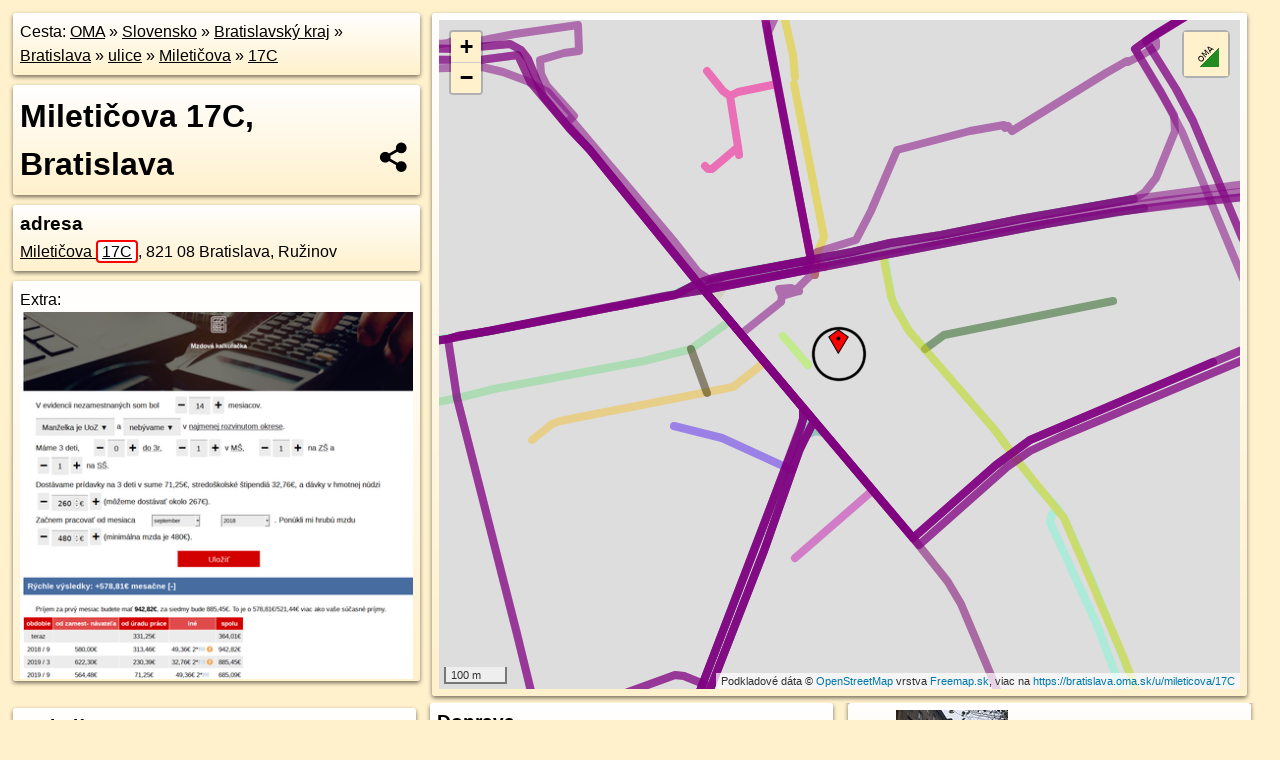

--- FILE ---
content_type: text/html; charset=UTF-8
request_url: https://bratislava.oma.sk/u/mileticova/17C
body_size: 8698
content:
<!DOCTYPE html>
<html lang="sk" dir="ltr">
<head>
	<title>Miletičova 17C, Bratislava - oma.sk</title>
	<meta http-equiv="Content-Type" content="text/html; charset=utf-8">
	<meta name="keywords" content="Miletičova 17C, Bratislava bratislava, u, mileticova, turistické trasy, cyklotrasy, pohoria Slovenska, cykloatlas, cyklistické trasy, cykloportál, turisticka mapa, oma.sk">
	<meta name="description" content="Miletičova 17C, Bratislava. na OMA.sk, portál o trasách a regiónoch SR.">
	<meta property="og:description" content="Miletičova 17C, Bratislava. na OMA.sk."><meta name="apple-mobile-web-app-title" content="Miletičova 17C, Bratislava - oma.sk"><link rel="canonical" href="https://bratislava.oma.sk/u/mileticova/17C"><meta property="og:url" content="https://bratislava.oma.sk/u/mileticova/17C"><meta property="og:locale" content="sk_SK">
	<meta name="audience" content="All"><link rel="preconnect" href="https://data.oma.sk"><meta name="robots" content="INDEX,FOLLOW"><meta name="revisit-after" content="7 days"><meta name="author" content="OMA.sk"><meta name="rating" content="Safe for Kids">
	<meta name="theme-color" content="#FFF1CC">
	<meta property="og:image" content="https://data.oma.sk/img/bod/bratislava.oma.sk-u-mileticova-17C.jpg"><meta property="twitter:image" content="https://data.oma.sk/img/bod/bratislava.oma.sk-u-mileticova-17C.jpg"><meta property="twitter:card" content="summary_large_image">
	<meta property='og:title' content='Miletičova 17C, Bratislava'>
	<link rel='manifest' href='https://bratislava.oma.sk/manifest.json'>
	<meta name="viewport" content="width=device-width, initial-scale=1.0, maximum-scale=1, minimum-scale=1, user-scalable=no">
	<style>.box{box-sizing:border-box;height:auto;overflow:hidden;cursor:default;margin:5px;margin-bottom:10px;vertical-align:top;box-shadow:0 2px 4px rgba(0,0,0,0.55);border-radius:3px;padding:7px;position:relative;background:linear-gradient(#fff,#fff1cc);display:block;justify-self:start;grid-template-rows:1fr auto;break-inside:avoid;width:99%}div.expander{max-height:250px;overflow:hidden}div.fixedh{height:333px}.smallprint{font-size:.8em;line-height:120%}#popiselementu,#informacie{min-height:167px;height:400px}#zoznam,.minhei{min-height:167px}#navigacia{overflow:hidden;height:200px}body>.box{float:left}h2,h1{margin-top:.1em;margin-bottom:.2em;line-height:150%;text-decoration:none;min-height:48px}h2 a{text-decoration:none}h3,h4{margin:0;margin-bottom:4px;text-decoration:none}p{margin:0}a,a:hover{color:#000}.box img.foto{padding-left:1%;padding-bottom:1%;width:48%;height:105px;object-fit:none;object-position:center}img{border-style:none;max-width:100%}.erb{width:31%;float:right;margin:1%}.poiz{min-width:50px;height:38px;margin:1px;background-repeat:no-repeat;display:inline-block}.shareicon{background-image:url('https://data.oma.sk/img/share.png');background-size:contain;background-repeat:no-repeat;display:inline-block;min-width:32px;padding-left:3px;height:32px;margin:1px 1px 1px 1px;float:right}body{background-color:#fff1cc;height:98%;width:98%;max-width:2100px;min-width:98%;font-family:Tahoma,Geneva,sans-serif;line-height:150%;color:#000}html{height:100%;width:99%}.atlasimg h3{position:absolute;top:90px;left:20px;background-color:white;padding:2px 5px 2px 5px;z-index:3}.erb .stvorec{position:relative;display:block;padding-bottom:100%}.atlasimg a{position:relative;display:block;padding-bottom:53%}.atlasimg img,.stvorec img{position:absolute;top:0;left:0;width:100%;height:auto}div.smallmap,.poimap{width:100%;height:100%}.mapafull #omask{height:100%}@media all and (max-width:840px){body,.smallprint ul{line-height:230%}a.poiz{margin:5px}}@media all and (max-width:500px){.mapafull{width:89%;height:70%}.nemapafull,.fullw{width:89%}.atlasimg{height:100px;overflow:hidden}.atlasimg h3{top:70px;left:20px}}@media all and (min-width:501px) and (max-width:840px){.mapafull{width:92%;height:70%}.nemapafull,.fullw{width:92%}.atlasimg h3{top:75px;left:20px}.atlasimg{height:120px;overflow:hidden}}@media all and (min-width:840px) and (max-width:1000px){.nemapafull{width:30%}.mapafull{width:61%}}@media all and (min-width:1001px) and (max-width:1400px){.nemapafull{width:23%}.mapafull{width:73%}}@media all and (min-width:1401px) and (max-width:1850px){.nemapafull{width:18%}.mapafull{width:77%}}@media all and (min-width:1851px){.nemapafull{width:15%}.mapafull{width:81%}}@media all and (min-width:840px){.fullw{width:98%}.mapafull{height:95%}}.brickcontent{column-gap:10px;margin-top:5px;margin-bottom:10px}@media all and (max-width:1000px){.rightmap,.leftbox{width:100%}.rightmap{height:500px}}@media all and (min-width:1001px){.topbox{display:grid;width:100%;gap:7px;padding-bottom:7px}.rightmap{height:100%}}@media all and (max-width:500px){.brickcontent{column-count:1}}@media all and (min-width:501px) and (max-width:1000px){.brickcontent,.leftbox{column-count:2}.topbox{grid-template-columns:1fr 1fr}.leftbox .biggerbox{column-span:all}}@media all and (min-width:1401px){.leftbox{column-count:2}.leftbox .biggerbox{column-span:all}}@media all and (min-width:1001px) and (max-width:1400px){.brickcontent{column-count:3}.topbox{grid-template-columns:1fr 2fr}}@media all and (min-width:1401px) and (max-width:1850px){.brickcontent{column-count:4}.topbox{grid-template-columns:2fr 2fr}}@media all and (min-width:1851px){.brickcontent{column-count:5}.topbox{grid-template-columns:2fr 3fr}}h3.expand{width:100%}span.right{font-weight:bold;font-size:1.2em;text-align:right;position:absolute;right:5px}.headerclickable{cursor:pointer}#tooltip{min-height:2.7em}span.r2{min-height:2em}.bottom{position:absolute;bottom:0;height:auto;background:white}.blue{background:#8acde3;opacity:.9;font-size:18px;font-weight:bold}ul,ol{margin-top:0;margin-bottom:0;padding-left:20px}ol{padding-left:3em}ul{list-style-type:circle}img.foto-bigger,img.pocasie-img{width:100%}.twtr-tweet-text{font-size:125%}div.box>form>input.search,div.box>input.search,#redir{width:98%;margin:4px;padding:4px;border:#000 1px solid;border-radius:3px;padding-right:0;padding-left:0;margin-top:4px;margin-bottom:4px;background-color:#fff1cc;color:#000;font-weight:bold}#navigacia path{fill:#fff1cc;stroke:#000;stroke-width:2px}#navigacia path:hover{fill:#fff}tr:nth-child(even){background:#fff1cc}tr:nth-child(odd){background:#fff}iframe{scrolling:no;frameborder:0;border:0;overflow:hidden;width:100%;height:400px}a,button{touch-action:manipulation}</style>
	<link rel="apple-touch-icon" type="image/png" href="https://data.oma.sk/img/t/180/erby/erb-bratislava.oma.sk.png" sizes="180x180">
	<link rel="icon" type="image/png" href="https://data.oma.sk/img/t/96/erby/erb-bratislava.oma.sk.png" sizes="96x96"><link rel="icon" type="image/png" href="https://data.oma.sk/img/t/192/erby/erb-bratislava.oma.sk.png" sizes="192x192"><link rel="icon" type="image/png" href="https://data.oma.sk/img/t/512/erby/erb-bratislava.oma.sk.png" sizes="512x512">
	<meta name="msapplication-TileImage" content="https://data.oma.sk/img/t/144/erby/erb-bratislava.oma.sk.png"><link rel="shortcut icon" href="https://bratislava.oma.sk/favicon.ico"><link rel="icon" type="image/svg+xml" href="https://data.oma.sk/img/t/512/erby/erb-bratislava.oma.sk.svg">
	<meta name="msapplication-config" content="https://bratislava.oma.sk/browserconfig.xml"><meta name="msapplication-TileColor" content="#FFF1CC">
	<meta property="article:author" content="https://www.facebook.com/wwwOMAsk/"><meta name="twitter:site" content="@wwwOMAsk">
</head>
<body>
<div class='topbox'>
 <div class='leftbox'>
<p class='box biggerbox'>Cesta: <a href='https://www.oma.sk'>OMA</a> &raquo; <a href="https://slovensko.oma.sk/" title="sr Slovensko">Slovensko</a> &raquo; <a href="https://bratislavsky-kraj.oma.sk/" title="kraj Bratislavský kraj">Bratislavský kraj</a> &raquo; <a href="https://bratislava.oma.sk/" title="obec Bratislava">Bratislava</a> &raquo; <a href='https://bratislava.oma.sk/u'>ulice</a> &raquo; <a href='https://bratislava.oma.sk/u/mileticova'>Miletičova</a> &raquo; <a href='https://bratislava.oma.sk/u/mileticova/17C'>17C</a></p>
<h1 class='box biggerbox'>Miletičova 17C, Bratislava</h1>
 <div class='box'><h3>adresa</h3><div class="adr"><a class="street-address" href="https://bratislava.oma.sk/u/mileticova/17C">Miletičova <span class="popisne">17C</span></a>, <span class="postal-code">821 08</span> <span class="locality">Bratislava, Ružinov</span></div></div>
<div class='box' id='popiselementu'><span class='lazy' data-loader='ajax' data-src='/js/rek.php?lon=17.1370669&lat=48.1539025'></span></div></div>
<div class='box rightmap'><div class='poimap smallmap' lat='48.1539025' lon='17.1370669' id='omask' data-lat='48.1539025' data-lon='17.1370669' data-layer='OSM'></div></div>
</div><div class='brickcontent'>
<div class='box markers'><h3>V okolí</h3><a href="https://poi.oma.sk/n10820433418" id="n10820433418a" data-lon="17.1371265" data-lat="48.1539619" title=" vzdialené 8&nbsp;m" data-ikona="fast-food">rýchle občerstvenie</a> <span class='clickable' title=' vzdialené 8&nbsp;m'> &curren;</span>, <a href="https://poi.oma.sk/n10820433417" id="n10820433417a" data-lon="17.1371628" data-lat="48.1539753" title=" vzdialené 11&nbsp;m, smer severovýchodne 53&deg;" data-ikona="cyklostojan">miesto na uviazanie psov</a> <span class='clickable' title=' vzdialené 11&nbsp;m, smer severovýchodne 53&deg;'> &curren;</span>, <a href="https://poi.oma.sk/n1687407659" id="n1687407659a" data-lon="17.1372375" data-lat="48.153784" title=" vzdialené 18&nbsp;m, smer juhovýchodne 125&deg;" data-ikona="barierove">toaleta</a> <span class='clickable' title=' vzdialené 18&nbsp;m, smer juhovýchodne 125&deg;'> &curren;</span>, <a href="https://poi.oma.sk/n11704894139" id="n11704894139a" data-lon="17.1371453" data-lat="48.1537383" title=" vzdialené 19&nbsp;m, smer juho-juhovýchodne 154&deg;" data-ikona="pizzeria">Mille bistro</a> <span class='clickable' title=' vzdialené 19&nbsp;m, smer juho-juhovýchodne 154&deg;'> &curren;</span>, <a href="https://poi.oma.sk/n4155152801" id="n4155152801a" data-lon="17.1372664" data-lat="48.1537687" title=" vzdialené 21&nbsp;m, smer juhovýchodne 124&deg;" data-ikona="cyklostojan">Trhovisko Miletičova</a> <span class='clickable' title=' vzdialené 21&nbsp;m, smer juhovýchodne 124&deg;'> &curren;</span>, <a href="https://poi.oma.sk/n3811972106" id="n3811972106a" data-lon="17.1372432" data-lat="48.1537549" title=" vzdialené 21&nbsp;m, smer juhovýchodne 130&deg;" data-ikona="slsp">bankomat</a> <span class='clickable' title=' vzdialené 21&nbsp;m, smer juhovýchodne 130&deg;'> &curren;</span>, <a href="https://poi.oma.sk/n7176184304" id="n7176184304a" data-lon="17.1369349" data-lat="48.1540894" title=" vzdialené 23&nbsp;m, smer severozápadna 325&deg;">Tréningová akadémia</a> <span class='clickable' title=' vzdialené 23&nbsp;m, smer severozápadna 325&deg;'> &curren;</span>, <a href="https://poi.oma.sk/n1687407502" id="n1687407502a" data-lon="17.1373826" data-lat="48.1539813" title=" vzdialené 25&nbsp;m, smer východo-severovýchodne 76&deg;" data-ikona="restauracia">Račianska viecha</a> <span class='clickable' title=' vzdialené 25&nbsp;m, smer východo-severovýchodne 76&deg;'> &curren;</span>, <a href="https://poi.oma.sk/n10820433422" id="n10820433422a" data-lon="17.1372413" data-lat="48.1536493" title=" vzdialené 31&nbsp;m, smer juhovýchodne 145&deg;">farmárske produkty</a> <span class='clickable' title=' vzdialené 31&nbsp;m, smer juhovýchodne 145&deg;'> &curren;</span>, <a href="https://poi.oma.sk/w23937334" id="w23937334a" data-lon="17.136862410030016" data-lat="48.15364776907795" title=" vzdialené 32&nbsp;m, smer juhozápadne 219&deg;" data-ikona="trhovisko">Trhovisko Miletičova</a> <span class='clickable' title=' vzdialené 32&nbsp;m, smer juhozápadne 219&deg;'> &curren;</span>, <a href="https://poi.oma.sk/w61397837" id="w61397837a" data-lon="17.136657922791027" data-lat="48.15374366908481" title=" vzdialené 35&nbsp;m, smer západo-juhozápadne 249&deg;" data-ikona="bezbarierove">Ružinovský pivovar Komín</a> <span class='clickable' title=' vzdialené 35&nbsp;m, smer západo-juhozápadne 249&deg;'> &curren;</span>, <a href="https://poi.oma.sk/n2126814970" id="n2126814970a" data-lon="17.1368223" data-lat="48.1541784" title=" vzdialené 36&nbsp;m, smer severozápadna 318&deg;" data-ikona="kadernictvo">NEW ERA</a> <span class='clickable' title=' vzdialené 36&nbsp;m, smer severozápadna 318&deg;'> &curren;</span>, <a href="https://poi.oma.sk/n9183638362" id="n9183638362a" data-lon="17.1373263" data-lat="48.1536259" title=" vzdialené 36&nbsp;m, smer juhovýchodne 137&deg;" data-ikona="fast-food">Ázijské bistro Bánh Mì Huy</a> <span class='clickable' title=' vzdialené 36&nbsp;m, smer juhovýchodne 137&deg;'> &curren;</span>, <a href="https://poi.oma.sk/n1687407507" id="n1687407507a" data-lon="17.13748" data-lat="48.1537273" title=" vzdialené 36&nbsp;m, smer východo-juhovýchodne 113&deg;" data-ikona="pohostinstvo">Viecha u sv. Urbana</a> <span class='clickable' title=' vzdialené 36&nbsp;m, smer východo-juhovýchodne 113&deg;'> &curren;</span>, <a href="https://poi.oma.sk/n2126814971" id="n2126814971a" data-lon="17.136907" data-lat="48.1542127" title=" vzdialené 36&nbsp;m, smer sever-severozápadne 333&deg;" data-ikona="cyklostojan">Elledanse</a> <span class='clickable' title=' vzdialené 36&nbsp;m, smer sever-severozápadne 333&deg;'> &curren;</span>, <a href="https://poi.oma.sk/n10820433421" id="n10820433421a" data-lon="17.1372724" data-lat="48.1535965" title=" vzdialené 37&nbsp;m, smer juhovýchodne 146&deg;" data-ikona="fast-food">rýchle občerstvenie</a> <span class='clickable' title=' vzdialené 37&nbsp;m, smer juhovýchodne 146&deg;'> &curren;</span>, <a href="https://poi.oma.sk/w278993874" id="w278993874a" data-lon="17.13666087232221" data-lat="48.15366135149733" title=" vzdialené 40&nbsp;m, smer západo-juhozápadne 239&deg;">komín</a> <span class='clickable' title=' vzdialené 40&nbsp;m, smer západo-juhozápadne 239&deg;'> &curren;</span>, <a href="https://poi.oma.sk/n10820433429" id="n10820433429a" data-lon="17.136514" data-lat="48.1537937" title=" vzdialené 43&nbsp;m, smer západne 259&deg;">prehrovňa</a> <span class='clickable' title=' vzdialené 43&nbsp;m, smer západne 259&deg;'> &curren;</span>, <a href="https://poi.oma.sk/n10820433423" id="n10820433423a" data-lon="17.1373528" data-lat="48.1535381" title=" vzdialené 46&nbsp;m, smer juhovýchodne 142&deg;" data-ikona="maso">mäsiarstvo</a> <span class='clickable' title=' vzdialené 46&nbsp;m, smer juhovýchodne 142&deg;'> &curren;</span>, <a href="https://poi.oma.sk/n6047358687" id="n6047358687a" data-lon="17.1364695" data-lat="48.1537279" title=" vzdialené 49&nbsp;m, smer západo-juhozápadne 254&deg;" data-ikona="bankomat">bankomat</a> <span class='clickable' title=' vzdialené 49&nbsp;m, smer západo-juhozápadne 254&deg;'> &curren;</span></div>
<div class='box ulice'><h3>Ulice v okolí</h3><a href="https://bratislava.oma.sk/u/kohutova" id="26140542" data-lon="17.137785" data-lat="48.1519524" data-color="" title=" vzdialené 188&nbsp;m, smer severne 0&deg;">Kohútova</a> <span class='clickable' title=' vzdialené 188&nbsp;m, smer severne 0&deg;'> &curren;</span>, <a href="https://bratislava.oma.sk/u/kvetna" id="4394721" data-lon="17.1354569" data-lat="48.1537999" data-color="" title=" vzdialené 132&nbsp;m, smer severne 0&deg;">Kvetná</a> <span class='clickable' title=' vzdialené 132&nbsp;m, smer severne 0&deg;'> &curren;</span>, <a href="https://bratislava.oma.sk/u/pasaz-mileticova" id="1163484294" data-lon="17.1363907" data-lat="48.1537506" data-color="" title=" vzdialené 62&nbsp;m, smer severne 0&deg;">Pasáž Miletičova</a> <span class='clickable' title=' vzdialené 62&nbsp;m, smer severne 0&deg;'> &curren;</span>, <a href="https://bratislava.oma.sk/u/ruzova-dolina" id="5768282" data-lon="17.13832266788" data-lat="48.154508128892" data-color="" title=" vzdialené 124&nbsp;m, smer severne 0&deg;">Ružová dolina</a> <span class='clickable' title=' vzdialené 124&nbsp;m, smer severne 0&deg;'> &curren;</span>, <a href="https://bratislava.oma.sk/u/klincova" id="26140531" data-lon="17.1388969" data-lat="48.1539785" data-color="" title=" vzdialené 133&nbsp;m, smer severne 0&deg;">Klincová</a> <span class='clickable' title=' vzdialené 133&nbsp;m, smer severne 0&deg;'> &curren;</span>, <a href="https://bratislava.oma.sk/u/jegeho" id="4639507" data-lon="17.1367298" data-lat="48.1551538" data-color="" title=" vzdialené 176&nbsp;m, smer severne 0&deg;">Jégého</a> <span class='clickable' title=' vzdialené 176&nbsp;m, smer severne 0&deg;'> &curren;</span>, <a href="https://bratislava.oma.sk/u/kocelova" id="4394722" data-lon="17.1347252" data-lat="48.1543805" data-color="" title=" vzdialené 204&nbsp;m, smer severne 0&deg;">Koceľova</a> <span class='clickable' title=' vzdialené 204&nbsp;m, smer severne 0&deg;'> &curren;</span>, <a href="https://bratislava.oma.sk/u/mileticova" id="4044345" data-lon="17.136623801305" data-lat="48.152873811439" data-color="" title=" vzdialené 85&nbsp;m, smer severne 0&deg;">Miletičova</a> <span class='clickable' title=' vzdialené 85&nbsp;m, smer severne 0&deg;'> &curren;</span>, <a href="https://bratislava.oma.sk/u/zahradnicka" id="4044068" data-lon="17.13699749715" data-lat="48.155187938252" data-color="" title=" vzdialené 176&nbsp;m, smer severne 0&deg;">Záhradnícka</a> <span class='clickable' title=' vzdialené 176&nbsp;m, smer severne 0&deg;'> &curren;</span>, <a href="https://bratislava.oma.sk/u/nitrianska" id="4394723" data-lon="17.1342256" data-lat="48.153355" data-color="" title=" vzdialené 223&nbsp;m, smer severne 0&deg;">Nitrianska</a> <span class='clickable' title=' vzdialené 223&nbsp;m, smer severne 0&deg;'> &curren;</span>, <a href="https://bratislava.oma.sk/u/kosicka" id="4394726" data-lon="17.1365339" data-lat="48.1529452" data-color="" title=" vzdialené 85&nbsp;m, smer severne 0&deg;">Košická</a> <span class='clickable' title=' vzdialené 85&nbsp;m, smer severne 0&deg;'> &curren;</span>, <a href="https://bratislava.oma.sk/u/viktorinova" id="24045968" data-lon="17.1360617" data-lat="48.1522462" data-color="" title=" vzdialené 173&nbsp;m, smer severne 0&deg;">Viktorínova</a> <span class='clickable' title=' vzdialené 173&nbsp;m, smer severne 0&deg;'> &curren;</span></div>
<div class='box trasy'><h3>Cyklotrasy</h3><a href="https://cyklotrasa.oma.sk/-5609688" id="-5609688" data-lon="17.1365529" data-lat="48.1550424" data-color="" title=" vzdialené 167&nbsp;m, smer severne 0&deg;">Spojka Odbojárov - Jégého</a> <span class='clickable' title=' vzdialené 167&nbsp;m, smer severne 0&deg;'> &curren;</span>, <a href="https://cyklotrasa.oma.sk/-2744231" id="-2744231" data-lon="17.135925" data-lat="48.1522844" data-color="" title=" vzdialené 174&nbsp;m, smer severne 0&deg;">Cyklotrasa O3: 3. okruh</a> <span class='clickable' title=' vzdialené 174&nbsp;m, smer severne 0&deg;'> &curren;</span>, <a href="https://cyklotrasa.oma.sk/r16" id="-2738383" data-lon="17.13699749715" data-lat="48.155187938252" data-color="" title=" vzdialené 176&nbsp;m, smer severne 0&deg;">Cyklotrasa R16: Ružinovská radiála (plánovaná)</a> <span class='clickable' title=' vzdialené 176&nbsp;m, smer severne 0&deg;'> &curren;</span>, <a href="https://cyklotrasa.oma.sk/-11017541" id="-11017541" data-lon="17.1365339" data-lat="48.1529452" data-color="" title=" vzdialené 85&nbsp;m, smer severne 0&deg;">Cyklotrasa O3: 3. okruh (plánovaná)</a> <span class='clickable' title=' vzdialené 85&nbsp;m, smer severne 0&deg;'> &curren;</span>, <a href="https://cyklotrasa.oma.sk/s360" id="-2738461" data-lon="17.136198" data-lat="48.1548101" data-color="" title=" vzdialené 154&nbsp;m, smer severne 0&deg;">spojka Jégého-Bajkalská</a> <span class='clickable' title=' vzdialené 154&nbsp;m, smer severne 0&deg;'> &curren;</span>, <a href="https://cyklotrasa.oma.sk/s375" id="-2794070" data-lon="17.13832266788" data-lat="48.154508128892" data-color="" title=" vzdialené 124&nbsp;m, smer severne 0&deg;">Cyklotrasa S375: Spojka Ružová dolina</a> <span class='clickable' title=' vzdialené 124&nbsp;m, smer severne 0&deg;'> &curren;</span></div>
<div class='box trasy'><h3>Doprava</h3><a href="https://mhd.oma.sk/-2547645" id="-2547645" data-lon="17.1363457" data-lat="48.1551058" data-color="" title=" vzdialené 179&nbsp;m, smer severne 0&deg;">Trolejbus 60: Rajská = >  Rádiová</a> <span class='clickable' title=' vzdialené 179&nbsp;m, smer severne 0&deg;'> &curren;</span>, <a href="https://mhd.oma.sk/-2917683" id="-2917683" data-lon="17.1365339" data-lat="48.1529452" data-color="" title=" vzdialené 85&nbsp;m, smer severne 0&deg;">Bus 50: OC Einsteinova = >  Kukučínova</a> <span class='clickable' title=' vzdialené 85&nbsp;m, smer severne 0&deg;'> &curren;</span>, <a href="https://mhd.oma.sk/-2558894" id="-2558894" data-lon="17.1364583" data-lat="48.1552519" data-color="" title=" vzdialené 192&nbsp;m, smer severne 0&deg;">Trolejbus 47: Zimný štadión = >  Červený most</a> <span class='clickable' title=' vzdialené 192&nbsp;m, smer severne 0&deg;'> &curren;</span>, <a href="https://mhd.oma.sk/-2921182" id="-2921182" data-lon="17.1362965" data-lat="48.1531336" data-color="" title=" vzdialené 85&nbsp;m, smer severne 0&deg;">Bus 68: Trnavské mýto = >  Holíčska</a> <span class='clickable' title=' vzdialené 85&nbsp;m, smer severne 0&deg;'> &curren;</span>, <a href="https://mhd.oma.sk/-136175" id="-136175" data-lon="17.1365339" data-lat="48.1529452" data-color="" title=" vzdialené 85&nbsp;m, smer severne 0&deg;">Bus 68: Holíčska = >  Trnavské mýto</a> <span class='clickable' title=' vzdialené 85&nbsp;m, smer severne 0&deg;'> &curren;</span>, <a href="https://mhd.oma.sk/-2522642" id="-2522642" data-lon="17.136989850439" data-lat="48.155239848601" data-color="" title=" vzdialené 182&nbsp;m, smer severne 0&deg;">Tram 9: Kútiky = >  Astronomická</a> <span class='clickable' title=' vzdialené 182&nbsp;m, smer severne 0&deg;'> &curren;</span>, <a href="https://mhd.oma.sk/-2916230" id="-2916230" data-lon="17.1362965" data-lat="48.1531336" data-color="" title=" vzdialené 85&nbsp;m, smer severne 0&deg;">Bus 50: Kukučínova = >  OC Einsteinova</a> <span class='clickable' title=' vzdialené 85&nbsp;m, smer severne 0&deg;'> &curren;</span>, <a href="https://mhd.oma.sk/-3466587" id="-3466587" data-lon="17.136623801305" data-lat="48.152873811439" data-color="" title=" vzdialené 85&nbsp;m, smer severne 0&deg;">Bus N61: Letisko = >  Hlavná stanica</a> <span class='clickable' title=' vzdialené 85&nbsp;m, smer severne 0&deg;'> &curren;</span>, <a href="https://mhd.oma.sk/-2547646" id="-2547646" data-lon="17.1364583" data-lat="48.1552519" data-color="" title=" vzdialené 192&nbsp;m, smer severne 0&deg;">Trolejbus 60: Rádiová = >  Rajská</a> <span class='clickable' title=' vzdialené 192&nbsp;m, smer severne 0&deg;'> &curren;</span>, <a href="https://mhd.oma.sk/-2558895" id="-2558895" data-lon="17.1363457" data-lat="48.1551058" data-color="" title=" vzdialené 179&nbsp;m, smer severne 0&deg;">Trolejbus 47: Červený most = >  Zimný štadión</a> <span class='clickable' title=' vzdialené 179&nbsp;m, smer severne 0&deg;'> &curren;</span>, <a href="https://mhd.oma.sk/-2535783" id="-2535783" data-lon="17.136623801305" data-lat="48.152873811439" data-color="" title=" vzdialené 85&nbsp;m, smer severne 0&deg;">Trolejbus 71: Hlavná stanica = >  Stn. Vrakuňa</a> <span class='clickable' title=' vzdialené 85&nbsp;m, smer severne 0&deg;'> &curren;</span>, <a href="https://mhd.oma.sk/-3406148" id="-3406148" data-lon="17.136623801305" data-lat="48.152873811439" data-color="" title=" vzdialené 85&nbsp;m, smer severne 0&deg;">Bus 66: Grófska niva = >  Domkárska</a> <span class='clickable' title=' vzdialené 85&nbsp;m, smer severne 0&deg;'> &curren;</span>, <a href="https://mhd.oma.sk/-1787916" id="-1787916" data-lon="17.136623801305" data-lat="48.152873811439" data-color="" title=" vzdialené 85&nbsp;m, smer severne 0&deg;">Trolejbus 49: Mliekarenská = >  Nár. onkol. ústav</a> <span class='clickable' title=' vzdialené 85&nbsp;m, smer severne 0&deg;'> &curren;</span>, <a href="https://mhd.oma.sk/-6366827" id="-6366827" data-lon="17.136623801305" data-lat="48.152873811439" data-color="" title=" vzdialené 85&nbsp;m, smer severne 0&deg;">Trolejbus 49: Mliekarenská = >  NÚSCH</a> <span class='clickable' title=' vzdialené 85&nbsp;m, smer severne 0&deg;'> &curren;</span>, <a href="https://mhd.oma.sk/-360133" id="-360133" data-lon="17.136623801305" data-lat="48.152873811439" data-color="" title=" vzdialené 85&nbsp;m, smer severne 0&deg;">Bus 66: Domkárska = >  Grófska niva</a> <span class='clickable' title=' vzdialené 85&nbsp;m, smer severne 0&deg;'> &curren;</span>, <a href="https://mhd.oma.sk/-3466586" id="-3466586" data-lon="17.136623801305" data-lat="48.152873811439" data-color="" title=" vzdialené 88&nbsp;m, smer severne 0&deg;">Bus N61: Hlavná stanica = >  Letisko</a> <span class='clickable' title=' vzdialené 88&nbsp;m, smer severne 0&deg;'> &curren;</span></div>
<div class='box markers'><h3>Zastávky v okolí</h3><a href="https://poi.oma.sk/n1448993227" id="n1448993227a4" data-lon="17.1360383" data-lat="48.1534894" title=" vzdialené 89&nbsp;m, smer západo-juhozápadne 248&deg;" data-ikona="zastavka">Trhovisko</a> <span class='clickable' title=' vzdialené 89&nbsp;m, smer západo-juhozápadne 248&deg;'> &curren;</span>, <a href="https://poi.oma.sk/n1463852645" id="n1463852645a4" data-lon="17.1360579" data-lat="48.1526698" title=" vzdialené 156&nbsp;m, smer juhozápadne 219&deg;" data-ikona="zastavka">Trhovisko</a> <span class='clickable' title=' vzdialené 156&nbsp;m, smer juhozápadne 219&deg;'> &curren;</span>, <a href="https://poi.oma.sk/n1463852633" id="n1463852633a4" data-lon="17.13722" data-lat="48.1522499" title=" vzdialené 184&nbsp;m, smer južne 175&deg;" data-ikona="zastavka">Trhovisko</a> <span class='clickable' title=' vzdialené 184&nbsp;m, smer južne 175&deg;'> &curren;</span>, <a href="https://poi.oma.sk/n27440744" id="n27440744a4" data-lon="17.1339654" data-lat="48.1551417" title=" vzdialené 269&nbsp;m, smer západo-severozápadne 292&deg;" data-ikona="zastavka-elektricky">Saleziáni</a> <span class='clickable' title=' vzdialené 269&nbsp;m, smer západo-severozápadne 292&deg;'> &curren;</span>, <a href="https://poi.oma.sk/n1457882060" id="n1457882060a4" data-lon="17.1337924" data-lat="48.1550177" title=" vzdialené 273&nbsp;m, smer západo-severozápadne 289&deg;" data-ikona="zastavka">Saleziáni</a> <span class='clickable' title=' vzdialené 273&nbsp;m, smer západo-severozápadne 289&deg;'> &curren;</span>, <a href="https://poi.oma.sk/n1463852627" id="n1463852627a4" data-lon="17.1391822" data-lat="48.1516562" title=" vzdialené 295&nbsp;m, smer juhovýchodne 137&deg;" data-ikona="zastavka">Ružová dolina</a> <span class='clickable' title=' vzdialené 295&nbsp;m, smer juhovýchodne 137&deg;'> &curren;</span>, <a href="https://poi.oma.sk/n1457882056" id="n1457882056a4" data-lon="17.1332516" data-lat="48.1546322" title=" vzdialené 295&nbsp;m, smer západne 281&deg;" data-ikona="zastavka">Saleziáni</a> <span class='clickable' title=' vzdialené 295&nbsp;m, smer západne 281&deg;'> &curren;</span>, <a href="https://poi.oma.sk/n1457882061" id="n1457882061a4" data-lon="17.1336731" data-lat="48.15533" title=" vzdialené 298&nbsp;m, smer západo-severozápadne 293&deg;" data-ikona="zastavka">Saleziáni</a> <span class='clickable' title=' vzdialené 298&nbsp;m, smer západo-severozápadne 293&deg;'> &curren;</span>, <a href="https://poi.oma.sk/n1457882059" id="n1457882059a4" data-lon="17.1331155" data-lat="48.1547835" title=" vzdialené 310&nbsp;m, smer západo-severozápadne 283&deg;" data-ikona="zastavka">Saleziáni</a> <span class='clickable' title=' vzdialené 310&nbsp;m, smer západo-severozápadne 283&deg;'> &curren;</span>, <a href="https://poi.oma.sk/n1463852620" id="n1463852620a4" data-lon="17.1399958" data-lat="48.1518166" title=" vzdialené 318&nbsp;m, smer juhovýchodne 125&deg;" data-ikona="zastavka">Ružová dolina</a> <span class='clickable' title=' vzdialené 318&nbsp;m, smer juhovýchodne 125&deg;'> &curren;</span>, <a href="https://poi.oma.sk/n2389847697" id="n2389847697a4" data-lon="17.1335261" data-lat="48.1555414" title=" vzdialené 320&nbsp;m, smer západo-severozápadne 295&deg;" data-ikona="zastavka-elektricky">Saleziáni</a> <span class='clickable' title=' vzdialené 320&nbsp;m, smer západo-severozápadne 295&deg;'> &curren;</span>, <a href="https://poi.oma.sk/n2389847709" id="n2389847709a4" data-lon="17.1407091" data-lat="48.1557406" title=" vzdialené 339&nbsp;m, smer východo-severovýchodne 63&deg;" data-ikona="zastavka-elektricky">Líščie nivy</a> <span class='clickable' title=' vzdialené 339&nbsp;m, smer východo-severovýchodne 63&deg;'> &curren;</span>, <a href="https://poi.oma.sk/n1189671378" id="n1189671378a4" data-lon="17.1391755" data-lat="48.1509667" title=" vzdialené 362&nbsp;m, smer juhovýchodne 144&deg;" data-ikona="zastavka">Trenčianska</a> <span class='clickable' title=' vzdialené 362&nbsp;m, smer juhovýchodne 144&deg;'> &curren;</span>, <a href="https://poi.oma.sk/n1174887569" id="n1174887569a4" data-lon="17.1409134" data-lat="48.155912" title=" vzdialené 363&nbsp;m, smer východo-severovýchodne 62&deg;" data-ikona="zastavka">Líščie nivy</a> <span class='clickable' title=' vzdialené 363&nbsp;m, smer východo-severovýchodne 62&deg;'> &curren;</span>, <a href="https://poi.oma.sk/n1585003595" id="n1585003595a4" data-lon="17.1424045" data-lat="48.1558231" title=" vzdialené 451&nbsp;m, smer východo-severovýchodne 70&deg;" data-ikona="zastavka">Líščie nivy</a> <span class='clickable' title=' vzdialené 451&nbsp;m, smer východo-severovýchodne 70&deg;'> &curren;</span>, <a href="https://poi.oma.sk/n27364264" id="n27364264a4" data-lon="17.1423346" data-lat="48.1559227" title=" vzdialené 452&nbsp;m, smer východo-severovýchodne 69&deg;" data-ikona="zastavka-elektricky">Líščie nivy</a> <span class='clickable' title=' vzdialené 452&nbsp;m, smer východo-severovýchodne 69&deg;'> &curren;</span>, <a href="https://poi.oma.sk/n1761454241" id="n1761454241a4" data-lon="17.1440016" data-lat="48.1535426" title=" vzdialené 518&nbsp;m, smer východne 93&deg;" data-ikona="zastavka">Mliekarenská</a> <span class='clickable' title=' vzdialené 518&nbsp;m, smer východne 93&deg;'> &curren;</span>, <a href="https://poi.oma.sk/n304860363" id="n304860363a4" data-lon="17.1345892" data-lat="48.1494859" title=" vzdialené 525&nbsp;m, smer juho-juhozápadne 209&deg;" data-ikona="zastavka">Dulovo nám.</a> <span class='clickable' title=' vzdialené 525&nbsp;m, smer juho-juhozápadne 209&deg;'> &curren;</span>, <a href="https://poi.oma.sk/n1457882062" id="n1457882062a4" data-lon="17.1354101" data-lat="48.1585907" title=" vzdialené 536&nbsp;m, smer sever-severozápadne 341&deg;" data-ikona="zastavka">Zimný štadión</a> <span class='clickable' title=' vzdialené 536&nbsp;m, smer sever-severozápadne 341&deg;'> &curren;</span>, <a href="https://poi.oma.sk/n304861870" id="n304861870a4" data-lon="17.1342134" data-lat="48.1494675" title=" vzdialené 537&nbsp;m, smer juho-juhozápadne 213&deg;" data-ikona="zastavka">Dulovo nám.</a> <span class='clickable' title=' vzdialené 537&nbsp;m, smer juho-juhozápadne 213&deg;'> &curren;</span></div>
<div class='box markers'><h3>Iné čísla</h3><a href="https://bratislava.oma.sk/u/mileticova/17B" id="1793519524a5" data-lon="17.1370277" data-lat="48.1540361" title=" vzdialené 15&nbsp;m, smer sever-severozápadne 344&deg;">Miletičova <span class="popisne">17B</span></a> <span class='clickable' title=' vzdialené 15&nbsp;m, smer sever-severozápadne 344&deg;'> &curren;</span>, <a href="https://bratislava.oma.sk/u/mileticova/17A" id="11704894112a5" data-lon="17.1366457" data-lat="48.1537271" title=" vzdialené 37&nbsp;m, smer západo-juhozápadne 247&deg;">Miletičova <span class="popisne">17A</span></a> <span class='clickable' title=' vzdialené 37&nbsp;m, smer západo-juhozápadne 247&deg;'> &curren;</span>, <a href="https://bratislava.oma.sk/u/mileticova/17D" id="11704894122a5" data-lon="17.1367769" data-lat="48.154248" title=" vzdialené 44&nbsp;m, smer severozápadna 320&deg;">Miletičova <span class="popisne">17D</span></a> <span class='clickable' title=' vzdialené 44&nbsp;m, smer severozápadna 320&deg;'> &curren;</span>, <a href="https://bratislava.oma.sk/u/mileticova/15" id="1970366736a5" data-lon="17.1364564" data-lat="48.1538102" title=" vzdialené 47&nbsp;m, smer západne 261&deg;">Miletičova <span class="popisne">15</span></a> <span class='clickable' title=' vzdialené 47&nbsp;m, smer západne 261&deg;'> &curren;</span>, <a href="https://bratislava.oma.sk/u/mileticova/13A" id="11704894113a5" data-lon="17.1362801" data-lat="48.1536904" title=" vzdialené 63&nbsp;m, smer západo-juhozápadne 255&deg;">Miletičova <span class="popisne">13A</span></a> <span class='clickable' title=' vzdialené 63&nbsp;m, smer západo-juhozápadne 255&deg;'> &curren;</span>, <a href="https://bratislava.oma.sk/u/ruzova-dolina/6" id="-25945638a5" data-lon="17.137840692608403" data-lat="48.15414062165992" title=" vzdialené 63&nbsp;m, smer východo-severovýchodne 73&deg;">Ružová dolina <span class="popisne">6</span></a> <span class='clickable' title=' vzdialené 63&nbsp;m, smer východo-severovýchodne 73&deg;'> &curren;</span>, <a href="https://bratislava.oma.sk/u/mileticova/13B" id="11704894114a5" data-lon="17.1362586" data-lat="48.1536776" title=" vzdialené 65&nbsp;m, smer západo-juhozápadne 254&deg;">Miletičova <span class="popisne">13B</span></a> <span class='clickable' title=' vzdialené 65&nbsp;m, smer západo-juhozápadne 254&deg;'> &curren;</span>, <a href="https://bratislava.oma.sk/u/zahradnicka/58A" id="-61398518a5" data-lon="17.136352858373495" data-lat="48.15424557408399" title=" vzdialené 65&nbsp;m, smer západo-severozápadne 296&deg;">Záhradnícka <span class="popisne">58A</span></a> <span class='clickable' title=' vzdialené 65&nbsp;m, smer západo-severozápadne 296&deg;'> &curren;</span>, <a href="https://bratislava.oma.sk/u/mileticova/5481" id="-61398791a5" data-lon="17.13778235704199" data-lat="48.153449618503466" title=" vzdialené 73&nbsp;m, smer východo-juhovýchodne 122&deg;">Miletičova <span class="popisne">5481</span></a> <span class='clickable' title=' vzdialené 73&nbsp;m, smer východo-juhovýchodne 122&deg;'> &curren;</span>, <a href="https://bratislava.oma.sk/u/mileticova/11" id="11704894111a5" data-lon="17.1357781" data-lat="48.1539691" title=" vzdialené 96&nbsp;m, smer západne 273&deg;">Miletičova <span class="popisne">11</span></a> <span class='clickable' title=' vzdialené 96&nbsp;m, smer západne 273&deg;'> &curren;</span>, <a href="https://bratislava.oma.sk/u/mileticova/9A" id="11704894110a5" data-lon="17.1356741" data-lat="48.154154" title=" vzdialené 107&nbsp;m, smer západne 280&deg;">Miletičova <span class="popisne">9A</span></a> <span class='clickable' title=' vzdialené 107&nbsp;m, smer západne 280&deg;'> &curren;</span>, <a href="https://bratislava.oma.sk/u/zahradnicka/58" id="-61399077a5" data-lon="17.136130299999998" data-lat="48.15464305" title=" vzdialené 108&nbsp;m, smer severozápadna 308&deg;">Záhradnícka <span class="popisne">58</span></a> <span class='clickable' title=' vzdialené 108&nbsp;m, smer severozápadna 308&deg;'> &curren;</span>, <a href="https://bratislava.oma.sk/u/mileticova/9" id="9654799788a5" data-lon="17.1357295" data-lat="48.1544523" title=" vzdialené 117&nbsp;m, smer západo-severozápadne 292&deg;">Miletičova <span class="popisne">9</span></a> <span class='clickable' title=' vzdialené 117&nbsp;m, smer západo-severozápadne 292&deg;'> &curren;</span>, <a href="https://bratislava.oma.sk/u/mileticova/576_44" id="2666611590a5" data-lon="17.1356024" data-lat="48.1535089" title=" vzdialené 117&nbsp;m, smer západo-juhozápadne 255&deg;">Miletičova <span class="popisne">576/44</span></a> <span class='clickable' title=' vzdialené 117&nbsp;m, smer západo-juhozápadne 255&deg;'> &curren;</span>, <a href="https://bratislava.oma.sk/u/mileticova/9B" id="-900173542a5" data-lon="17.135490335751467" data-lat="48.15424153811914" title=" vzdialené 123&nbsp;m, smer západo-severozápadne 282&deg;">Miletičova <span class="popisne">9B</span></a> <span class='clickable' title=' vzdialené 123&nbsp;m, smer západo-severozápadne 282&deg;'> &curren;</span>, <a href="https://bratislava.oma.sk/u/mileticova/17" id="11601982669a5" data-lon="17.1381544" data-lat="48.1530672" title=" vzdialené 123&nbsp;m, smer juhovýchodne 128&deg;">Miletičova <span class="popisne">17</span></a> <span class='clickable' title=' vzdialené 123&nbsp;m, smer juhovýchodne 128&deg;'> &curren;</span>, <a href="https://bratislava.oma.sk/u/mileticova/46" id="-31956607a5" data-lon="17.13562840285294" data-lat="48.15325420763292" title=" vzdialené 129&nbsp;m, smer západo-juhozápadne 246&deg;">Miletičova <span class="popisne">46</span></a> <span class='clickable' title=' vzdialené 129&nbsp;m, smer západo-juhozápadne 246&deg;'> &curren;</span>, <a href="https://bratislava.oma.sk/u/mileticova/44" id="-31956732a5" data-lon="17.13542173824881" data-lat="48.15352368356636" title=" vzdialené 129&nbsp;m, smer západo-juhozápadne 257&deg;">Miletičova <span class="popisne">44</span></a> <span class='clickable' title=' vzdialené 129&nbsp;m, smer západo-juhozápadne 257&deg;'> &curren;</span>, <a href="https://bratislava.oma.sk/u/ruzova-dolina/13" id="-61396226a5" data-lon="17.138894455973688" data-lat="48.15438733960355" title=" vzdialené 146&nbsp;m, smer východo-severovýchodne 75&deg;">Ružová dolina <span class="popisne">13</span></a> <span class='clickable' title=' vzdialené 146&nbsp;m, smer východo-severovýchodne 75&deg;'> &curren;</span>, <a href="https://bratislava.oma.sk/u/mileticova/48" id="1687407764a5" data-lon="17.1357312" data-lat="48.1529034" title=" vzdialené 149&nbsp;m, smer juhozápadne 233&deg;">Miletičova <span class="popisne">48</span></a> <span class='clickable' title=' vzdialené 149&nbsp;m, smer juhozápadne 233&deg;'> &curren;</span></div>
<div class='box'><a href='https://sk.wikipedia.org/wiki/File:SIDLISKO_MILETICOVA.JPG' class='fotodata' title='Miletičova ulica' data-lon='17.1365022' data-lat='48.1529147' id='f70003'><img class="foto" src="https://data.oma.sk/img/wfoto-small/70003.jpg" alt="Miletičova ulica podla wikipedie"  loading="lazy"></a> </div>
<div class='box'><h3>Nachádza sa v </h3><ul><li><a href="https://bratislava.oma.sk/">Bratislava</a></li><li><a href="https://ruzinov.ba.oma.sk/">Ružinov</a></li><li><a href="https://nivy.oma.sk/">Nivy</a></li><li><a href="https://ruzova-dolina.oma.sk/">Ružová dolina</a></li></ul></div>
<div class='box smallprint'><h3>Viac o adrese</h3>Viac info: <a href='https://www.openstreetmap.org/edit?editor=id&amp;way=11704894121'>aktualizovať mapu</a>, <a href='https://www.openstreetmap.org/edit?editor=remote&amp;way=11704894121'>uprav v JOSM (pokročilé)</a>, <a  href='https://www.openstreetmap.org/browse/way/11704894121' target='_BLANK' rel='nofollow'>11704894121</a>, <div class='geo'><a href='https://www.freemap.sk/?map=15/48.1539025/17.1370669&layers=X&tool=route-planner&points=48.1539025/17.1370669,&transport=foot' title='choď na freemap.sk' target='_BLANK' rel='noopener'>Súradnice:</a> <span class='latitude' title='48.1539025'>48&deg;9'14"N</span>, <span class='longitude' title='17.1370669'>17&deg;8'13"E</span></div><a href='https://data.oma.sk/gpx/gpx-ref.php?osm_id=11704894121&typ=cisla&format=gpx'>stiahni GPX</a>, cislo: 17C, streetnumber: 895 17C, ulica: Miletičova, ulica asci: mileticova, postcode: 821 08, city: Bratislava,  Ružinov, oblast asci: bratislava, lon: 17.1370669, lat: 48.1539025, </div>
</div><div class='brickcontent'>
<div class='box atlasimg'><a href='https://bratislava.oma.sk/u/mileticova/17C'><img src='https://data.oma.sk/img/bod/bratislava.oma.sk-u-mileticova-17C.jpg' alt='Miletičova 17C, Bratislava' loading='lazy' ></a></div>
<div class='box'><iframe class='lazy' title='facebook stránky' data-src='https://www.facebook.com/plugins/likebox.php?href=https://www.facebook.com/wwwOMAsk&amp;colorscheme=light&amp;show_faces=false&amp;stream=true&amp;header=false&amp;height=400&amp;scrolling=false&amp;border=0'></iframe></div>
<div class='box dbox smallprint'><h3>Viac o nás</h3><ul><li><a href='https://twitter.com/wwwOMAsk'>nájdete nás na twittri</a></li><li><a href='https://www.facebook.com/wwwOMAsk/'>alebo na faceboooku</a></li><li><a href='https://www.oma.sk/spravy/'>alebo aj v správach</a></li></ul></div>
<div class="box lazy minhei" data-loader="ajax" data-src="https://data.oma.sk/img/oma-hladaj.html"></div>
<div class='box dbox smallprint'><h3>Podpor projekt OMA:</h3><a href='https://bratislava.oma.sk/u/mileticova/17C'><img class='erb' src='https://data.oma.sk/img/qr/bratislava.oma.sk/u/mileticova/17C.png' alt='QR kód na túto stránku bratislava.oma.sk u mileticova 17C' loading='lazy'></a><p>Spojte sa s nami <a href='https://www.facebook.com/wwwOMAsk/' title='OMA.sk facebook stránka'>na facebooku</a>, <a href='https://www.facebook.com/sharer.php?u=https://bratislava.oma.sk/u/mileticova/17C&amp;t=Mileti%C4%8Dova+17C%2C+Bratislava' title='zdieľať na Facebook' rel='nofollow'>zdieľajte túto stránku na Facebooku</a>, <a href='https://twitter.com/home?status=Mileti%C4%8Dova+17C%2C+Bratislava%3A+https%3A%2F%2Fbratislava.oma.sk%2Fu%2Fmileticova%2F17C' title='zdieľať na Twitter' rel='nofollow'>na Twittri</a>, alebo umiestnite odkaz na svoju stránku.</p><p>Ale hlavne doplňte dáta do Openstreetmap, články do wikipédie, ...</p> </div>
<div class='box smallprint'><h3>Zdroj dát</h3>Mapové údaje pochádzajú z <a href='https://www.openstreetmap.org/' rel='noopener'>www.OpenStreetMap.org</a>, databáza je prístupná pod licenciou <a href='https://www.openstreetmap.org/copyright' rel='noopener'>ODbL</a>. <a href='https://www.oma.sk/' title='OMA vie všetko'><img src='https://data.oma.sk/img/t/100/logo.png' data-retina='https://data.oma.sk/img/t/200/logo.png' alt='OMA logo' class='erb' loading='lazy'></a>Mapový podklad vytvára a aktualizuje <a href='https://www.freemap.sk/'>Freemap Slovakia (www.freemap.sk)</a>, šíriteľný pod licenciou CC-BY-SA. Fotky sme čerpali z galérie portálu freemap.sk, autori fotiek sú uvedení pri jednotlivých fotkách a sú šíriteľné pod licenciou CC a z wikipédie. Výškový profil trás čerpáme z <a href='https://www2.jpl.nasa.gov/srtm/'>SRTM</a>. Niečo vám chýba? <a href='https://wiki.openstreetmap.org/wiki/Sk:WikiProjekt_Slovensko' rel='noopener'>Pridajte to</a>. Sme radi, že tvoríte slobodnú wiki mapu sveta.</div>
<script src='https://data.oma.sk/img/oma-nomap2.js?v=4' defer></script>
</div></body></html>

--- FILE ---
content_type: application/javascript; charset=utf-8
request_url: https://data.oma.sk/api.php?osm_id=0,26140542,4394721,1163484294,5768282,26140531,4639507,4394722,4044345,4044068,4394723,4394726,24045968&tabulka=ulice&format=oma&callback=jQuery361009115289476724575_1769460266515
body_size: 3432
content:
jQuery361009115289476724575_1769460266515([
{"type": "Feature",
 "properties": {"name":"Záhradnícka","description":"<h2><a href='https://bratislava.oma.sk/u/zahradnicka'>Záhradnícka</a></h2>Záhradnícka je ulica v Bratislava, <a href=\"https://bratislava.oma.sk/u/zahradnicka\">viac o ulici Záhradnícka</a>","id":"4044068","uri":"https://bratislava.oma.sk/u/zahradnicka","copyright":"poskytuje https://www.oma.sk (c) prispievatelia Openstreetmap, šírené pod licenciou ODbL ( https://www.openstreetmap.org/copyright ): http://wiki.freemap.sk/Licencia"},
 "geometry": {"type":"MultiLineString","coordinates":[[[17.12095,48.152],[17.12193,48.1524],[17.12212,48.15247],[17.12228,48.15254],[17.12247,48.15261],[17.12255,48.15265],[17.12318,48.1529],[17.12337,48.15297],[17.12353,48.15304],[17.12368,48.1531],[17.12376,48.15313],[17.1242,48.15331],[17.12447,48.15342],[17.12474,48.15353],[17.125,48.15363],[17.12511,48.15367],[17.12522,48.1537],[17.12542,48.15376],[17.12557,48.15379],[17.12573,48.15381],[17.12588,48.15383],[17.12637,48.15389],[17.12647,48.1539],[17.12669,48.15392],[17.12705,48.15396],[17.1274,48.154],[17.12761,48.15402],[17.12802,48.15406],[17.12867,48.15413],[17.12889,48.15416],[17.12893,48.15416],[17.12937,48.15421],[17.12956,48.15424],[17.13017,48.15432],[17.13069,48.15439],[17.13131,48.15447],[17.13177,48.15453],[17.13224,48.15458],[17.1324,48.15461],[17.13257,48.15463],[17.13265,48.15464],[17.13292,48.15468],[17.13298,48.15468],[17.13333,48.15473],[17.13338,48.15474],[17.13355,48.15476]],[[17.13355,48.15476],[17.13398,48.1548],[17.13417,48.15482]],[[17.13465,48.15503],[17.13436,48.15499],[17.13426,48.15497],[17.13418,48.15495],[17.13405,48.15492],[17.1339,48.15487],[17.13355,48.15476]],[[17.13417,48.15482],[17.13431,48.15483],[17.13459,48.15488],[17.1355,48.155],[17.13579,48.15504],[17.13626,48.1551],[17.13635,48.15511],[17.13655,48.15513],[17.13673,48.15515],[17.13802,48.15532],[17.14015,48.15559],[17.14086,48.15568],[17.1415,48.15576],[17.1416,48.15577],[17.14177,48.1558],[17.14239,48.15587],[17.143,48.15594],[17.1436,48.156]],[[17.13465,48.15503],[17.13444,48.15498],[17.13434,48.15495],[17.13425,48.15488],[17.13417,48.15482]],[[17.14338,48.15612],[17.14294,48.15607],[17.14279,48.15605],[17.14272,48.15604],[17.14254,48.15602],[17.14174,48.15593],[17.14159,48.15591],[17.14149,48.1559],[17.1413,48.15588],[17.14094,48.15584],[17.14024,48.15574],[17.13926,48.15561],[17.13817,48.1555],[17.13734,48.15536],[17.13657,48.15527],[17.13646,48.15525],[17.13561,48.15515],[17.13465,48.15503]]]}}, 
{"type": "Feature",
 "properties": {"name":"Miletičova","description":"<h2><a href='https://bratislava.oma.sk/u/mileticova'>Miletičova</a></h2>Miletičova je ulica v Bratislava, <a href=\"https://bratislava.oma.sk/u/mileticova\">viac o ulici Miletičova</a>","id":"4044345","uri":"https://bratislava.oma.sk/u/mileticova","copyright":"poskytuje https://www.oma.sk (c) prispievatelia Openstreetmap, šírené pod licenciou ODbL ( https://www.openstreetmap.org/copyright ): http://wiki.freemap.sk/Licencia"},
 "geometry": {"type":"MultiLineString","coordinates":[[[17.13017,48.15818],[17.13024,48.15809],[17.13034,48.15794],[17.13042,48.15783],[17.13045,48.15779],[17.13071,48.15759]],[[17.13071,48.15759],[17.13069,48.15766],[17.13064,48.15773],[17.1306,48.15777],[17.13056,48.15785],[17.13041,48.15809],[17.13038,48.15813],[17.13033,48.1582]],[[17.13071,48.15759],[17.13104,48.15733],[17.1312,48.15721],[17.1313,48.15713],[17.1314,48.15705],[17.13163,48.15689],[17.13171,48.15682],[17.13223,48.15641],[17.13284,48.15593],[17.13302,48.15578],[17.13339,48.15547],[17.13349,48.15538],[17.13352,48.15536],[17.13382,48.15511],[17.13396,48.15499],[17.134,48.15496],[17.13405,48.15492],[17.13417,48.15482],[17.13423,48.15477],[17.13429,48.15473],[17.13443,48.15461]],[[17.13443,48.15461],[17.13445,48.15472],[17.13447,48.15475],[17.13451,48.15481],[17.13459,48.15488]],[[17.14168,48.14717],[17.14161,48.14729],[17.14154,48.14741],[17.14125,48.14785],[17.14124,48.14787],[17.14117,48.14798],[17.14101,48.14823],[17.14074,48.14866],[17.14062,48.14885],[17.14044,48.14912],[17.14034,48.14928],[17.14026,48.14941],[17.14016,48.14957],[17.14007,48.14971],[17.13987,48.15002],[17.13985,48.15005],[17.13974,48.15023],[17.13967,48.15032],[17.13961,48.1504],[17.13951,48.15052],[17.1394,48.15064],[17.13931,48.15072],[17.13904,48.15096],[17.13887,48.15109],[17.13878,48.15117],[17.13871,48.15122],[17.13865,48.15127],[17.13856,48.15134],[17.13828,48.15156],[17.1381,48.1517],[17.13791,48.15185],[17.13778,48.15195],[17.13773,48.15199],[17.13767,48.15205],[17.1374,48.15226],[17.13723,48.1524],[17.13698,48.15259],[17.13675,48.15278],[17.1366,48.15289],[17.13653,48.15295],[17.13643,48.15303],[17.1363,48.15313],[17.13591,48.15344],[17.13583,48.1535],[17.13546,48.1538],[17.13526,48.15396],[17.13496,48.1542],[17.13473,48.15438],[17.13443,48.15461]]]}}, 
{"type": "Feature",
 "properties": {"name":"Kvetná","description":"<h2><a href='https://bratislava.oma.sk/u/kvetna'>Kvetná</a></h2>Kvetná je ulica v Bratislava, <a href=\"https://bratislava.oma.sk/u/kvetna\">viac o ulici Kvetná</a>","id":"4394721","uri":"https://bratislava.oma.sk/u/kvetna","copyright":"poskytuje https://www.oma.sk (c) prispievatelia Openstreetmap, šírené pod licenciou ODbL ( https://www.openstreetmap.org/copyright ): http://wiki.freemap.sk/Licencia"},
 "geometry": {"type":"LineString","coordinates":[[17.13047,48.15267],[17.13052,48.1527],[17.13056,48.15272],[17.1309,48.1529],[17.13108,48.15294],[17.1316,48.15301],[17.13263,48.15315],[17.13304,48.1532],[17.13344,48.15325],[17.13384,48.1533],[17.13423,48.15335],[17.13434,48.15337],[17.13445,48.15339],[17.13478,48.15343],[17.1348,48.15344],[17.13483,48.15345],[17.13488,48.15347],[17.13491,48.15349],[17.13504,48.15356],[17.13513,48.15361],[17.13536,48.15374],[17.13542,48.15378],[17.13546,48.1538]]}}, 
{"type": "Feature",
 "properties": {"name":"Koceľova","description":"<h2><a href='https://bratislava.oma.sk/u/kocelova'>Koceľova</a></h2>Koceľova je ulica v Bratislava, <a href=\"https://bratislava.oma.sk/u/kocelova\">viac o ulici Koceľova</a>","id":"4394722","uri":"https://bratislava.oma.sk/u/kocelova","copyright":"poskytuje https://www.oma.sk (c) prispievatelia Openstreetmap, šírené pod licenciou ODbL ( https://www.openstreetmap.org/copyright ): http://wiki.freemap.sk/Licencia"},
 "geometry": {"type":"LineString","coordinates":[[17.12655,48.15297],[17.12668,48.153],[17.12681,48.15301],[17.12687,48.15302],[17.12783,48.15314],[17.12804,48.15317],[17.1285,48.15323],[17.12878,48.15327],[17.12881,48.15327],[17.12888,48.15328],[17.12895,48.15329],[17.12903,48.1533],[17.12956,48.15338],[17.12967,48.1534],[17.13004,48.15344],[17.13028,48.15348],[17.13057,48.15351],[17.1325,48.15376],[17.13278,48.1538],[17.13287,48.15381],[17.13346,48.1539],[17.13389,48.15397],[17.13434,48.15418],[17.13462,48.15433],[17.13473,48.15438]]}}, 
{"type": "Feature",
 "properties": {"name":"Nitrianska","description":"<h2><a href='https://bratislava.oma.sk/u/nitrianska'>Nitrianska</a></h2>Nitrianska je ulica v Bratislava, <a href=\"https://bratislava.oma.sk/u/nitrianska\">viac o ulici Nitrianska</a>","id":"4394723","uri":"https://bratislava.oma.sk/u/nitrianska","copyright":"poskytuje https://www.oma.sk (c) prispievatelia Openstreetmap, šírené pod licenciou ODbL ( https://www.openstreetmap.org/copyright ): http://wiki.freemap.sk/Licencia"},
 "geometry": {"type":"LineString","coordinates":[[17.13423,48.15335],[17.1342,48.1534],[17.13391,48.15392],[17.13389,48.15397]]}}, 
{"type": "Feature",
 "properties": {"name":"Košická","description":"<h2><a href='https://bratislava.oma.sk/u/kosicka'>Košická</a></h2>Košická je ulica v Bratislava, <a href=\"https://bratislava.oma.sk/u/kosicka\">viac o ulici Košická</a>","id":"4394726","uri":"https://bratislava.oma.sk/u/kosicka","copyright":"poskytuje https://www.oma.sk (c) prispievatelia Openstreetmap, šírené pod licenciou ODbL ( https://www.openstreetmap.org/copyright ): http://wiki.freemap.sk/Licencia"},
 "geometry": {"type":"MultiLineString","coordinates":[[[17.12963,48.14169],[17.12942,48.14136],[17.12893,48.14056],[17.12889,48.14052],[17.12887,48.1405],[17.1288,48.14045],[17.12877,48.14042]],[[17.12963,48.14169],[17.12952,48.14133],[17.12909,48.14064]],[[17.12921,48.14037],[17.12927,48.14048],[17.12974,48.14126],[17.12984,48.14163]],[[17.12921,48.1406],[17.12946,48.141],[17.12964,48.1413],[17.12984,48.14163]],[[17.1327,48.14671],[17.13254,48.14643],[17.13244,48.14626],[17.13221,48.14585],[17.13209,48.14572],[17.13196,48.14558],[17.13189,48.14549],[17.13175,48.14524],[17.13144,48.14472],[17.13096,48.14378],[17.13078,48.14346],[17.13061,48.14322],[17.13029,48.1427],[17.1302,48.14256],[17.13009,48.14238],[17.13008,48.14237],[17.13003,48.1423],[17.12995,48.14217],[17.1299,48.1421],[17.12975,48.14187],[17.12963,48.14169]],[[17.12984,48.14163],[17.13007,48.14197],[17.13015,48.1421],[17.1302,48.14217],[17.13027,48.14229],[17.13031,48.14236],[17.13032,48.14238],[17.13043,48.14257],[17.13058,48.14282],[17.13076,48.14314],[17.13161,48.14459],[17.13189,48.14507],[17.13202,48.14529],[17.13212,48.14545],[17.13218,48.14555],[17.1323,48.1457],[17.13238,48.14582],[17.13278,48.14651],[17.13288,48.14669]],[[17.13345,48.14801],[17.1333,48.14774],[17.13287,48.14699],[17.13277,48.14683],[17.1327,48.14671]],[[17.13288,48.14669],[17.1327,48.14671]],[[17.13288,48.14669],[17.13294,48.14678],[17.13338,48.14754],[17.13362,48.14796]],[[17.13625,48.15285],[17.13606,48.15253],[17.13592,48.15228],[17.13588,48.15221],[17.1356,48.15172],[17.13538,48.15134],[17.13526,48.15113],[17.13515,48.15095],[17.1349,48.15051],[17.13472,48.1502],[17.13461,48.15001],[17.13454,48.14989],[17.13444,48.14972],[17.13443,48.1497],[17.13429,48.14946],[17.13426,48.14941],[17.1342,48.1493],[17.13413,48.14918],[17.13396,48.14888],[17.13345,48.14801]],[[17.13362,48.14796],[17.13345,48.14801]],[[17.13362,48.14796],[17.13429,48.14911],[17.13431,48.14914],[17.13438,48.14925],[17.13444,48.14936],[17.13452,48.1495],[17.13461,48.14965],[17.13462,48.14967],[17.13472,48.14984],[17.13474,48.14988],[17.13479,48.14996],[17.1349,48.15015],[17.13508,48.15046],[17.13545,48.15109],[17.13549,48.15116],[17.13556,48.1513],[17.13577,48.15169],[17.13603,48.15218],[17.13606,48.15225],[17.13621,48.15251],[17.13628,48.15263],[17.13636,48.15275]],[[17.13636,48.15275],[17.13639,48.1528],[17.13646,48.15288],[17.13653,48.15295],[17.13649,48.15295],[17.13645,48.15295],[17.13642,48.15295],[17.13638,48.15294],[17.13625,48.15285]],[[17.1363,48.15313],[17.13629,48.15298],[17.13625,48.15285]],[[17.13636,48.15275],[17.13641,48.15277],[17.13647,48.15279],[17.13652,48.15279],[17.13657,48.1528],[17.13665,48.15279],[17.13675,48.15278]]]}}, 
{"type": "Feature",
 "properties": {"name":"Jégého","description":"<h2><a href='https://bratislava.oma.sk/u/jegeho'>Jégého</a></h2>Jégého je ulica v Bratislava, <a href=\"https://bratislava.oma.sk/u/jegeho\">viac o ulici Jégého</a>","id":"4639507","uri":"https://bratislava.oma.sk/u/jegeho","copyright":"poskytuje https://www.oma.sk (c) prispievatelia Openstreetmap, šírené pod licenciou ODbL ( https://www.openstreetmap.org/copyright ): http://wiki.freemap.sk/Licencia"},
 "geometry": {"type":"MultiLineString","coordinates":[[[17.13489,48.15687],[17.13478,48.15681],[17.13433,48.15656],[17.13425,48.15656],[17.13423,48.15656],[17.13419,48.15659]],[[17.13472,48.1576],[17.13463,48.15764],[17.13458,48.15767],[17.1345,48.15772],[17.13425,48.15794],[17.13424,48.15795]],[[17.13472,48.1576],[17.13489,48.15766],[17.1351,48.15769],[17.13533,48.15771],[17.13563,48.15775],[17.13574,48.15777]],[[17.13489,48.15687],[17.13482,48.15715],[17.1348,48.15722],[17.13473,48.15756],[17.13472,48.1576]],[[17.13492,48.15676],[17.13489,48.15687]],[[17.13574,48.15777],[17.13572,48.15787],[17.13565,48.15812],[17.13557,48.15838],[17.13553,48.1585],[17.1355,48.15861],[17.13544,48.15885],[17.13541,48.15896],[17.13537,48.1591],[17.1353,48.15913],[17.13523,48.15915],[17.13511,48.15917]],[[17.13646,48.15525],[17.13643,48.15534],[17.13639,48.15549],[17.13625,48.156],[17.13601,48.15685],[17.13584,48.15743],[17.13574,48.15777]],[[17.13635,48.15511],[17.13642,48.15517],[17.13645,48.1552],[17.13646,48.15525]],[[17.13646,48.15525],[17.13654,48.15521],[17.13656,48.1552],[17.13658,48.15519],[17.13673,48.15515]]]}}, 
{"type": "Feature",
 "properties": {"name":"Ružová dolina","description":"<h2><a href='https://bratislava.oma.sk/u/ruzova-dolina'>Ružová dolina</a></h2>Ružová dolina je ulica v Bratislava, <a href=\"https://bratislava.oma.sk/u/ruzova-dolina\">viac o ulici Ružová dolina</a>","id":"5768282","uri":"https://bratislava.oma.sk/u/ruzova-dolina","copyright":"poskytuje https://www.oma.sk (c) prispievatelia Openstreetmap, šírené pod licenciou ODbL ( https://www.openstreetmap.org/copyright ): http://wiki.freemap.sk/Licencia"},
 "geometry": {"type":"MultiLineString","coordinates":[[[17.13802,48.15532],[17.13802,48.15529],[17.13803,48.15526],[17.13811,48.15497],[17.13813,48.15492],[17.13816,48.15479],[17.13818,48.15474],[17.13821,48.15468],[17.13826,48.15458],[17.13837,48.15445],[17.13848,48.15433],[17.13857,48.15424],[17.13874,48.1541],[17.1389,48.15398],[17.13897,48.15393],[17.13917,48.15378],[17.13923,48.15372],[17.1393,48.15367],[17.13951,48.15352],[17.13973,48.15335],[17.13978,48.1533],[17.13985,48.15325],[17.14006,48.15308],[17.14026,48.15292],[17.14038,48.15283],[17.14059,48.15267],[17.14072,48.15254],[17.14075,48.15251],[17.14077,48.15249],[17.14083,48.15244],[17.14088,48.15239],[17.1409,48.15237],[17.14094,48.15233],[17.14131,48.15202],[17.14171,48.15171],[17.14176,48.15168]],[[17.14176,48.15168],[17.14163,48.15161],[17.1416,48.15156],[17.14159,48.15153],[17.1416,48.1515],[17.14172,48.15131],[17.1419,48.15105],[17.14219,48.15063],[17.14243,48.15028],[17.14248,48.15021],[17.14257,48.15006],[17.1426,48.15002],[17.14277,48.14973],[17.14301,48.14929],[17.14327,48.14885],[17.14333,48.14878],[17.14338,48.14874],[17.14342,48.14871],[17.14349,48.14871],[17.14356,48.14871],[17.14366,48.14874]],[[17.14176,48.15168],[17.14183,48.15162],[17.1419,48.15156],[17.14225,48.151],[17.1423,48.15093],[17.14237,48.15083],[17.14239,48.1508],[17.14244,48.15072],[17.14253,48.15058],[17.14281,48.15013],[17.14316,48.14957],[17.14329,48.14935],[17.14366,48.14874]],[[17.14366,48.14874],[17.144,48.14806],[17.14405,48.14797],[17.14408,48.14792],[17.14409,48.14789]]]}}, 
{"type": "Feature",
 "properties": {"name":"Viktorínova","description":"<h2><a href='https://bratislava.oma.sk/u/viktorinova'>Viktorínova</a></h2>Viktorínova je ulica v Bratislava, <a href=\"https://bratislava.oma.sk/u/viktorinova\">viac o ulici Viktorínova</a>","id":"24045968","uri":"https://bratislava.oma.sk/u/viktorinova","copyright":"poskytuje https://www.oma.sk (c) prispievatelia Openstreetmap, šírené pod licenciou ODbL ( https://www.openstreetmap.org/copyright ): http://wiki.freemap.sk/Licencia"},
 "geometry": {"type":"LineString","coordinates":[[17.13353,48.15287],[17.13376,48.15283],[17.13399,48.15279],[17.13446,48.15272],[17.13455,48.1527],[17.13514,48.15252],[17.13575,48.15234],[17.13585,48.15231],[17.13589,48.15229],[17.13592,48.15228],[17.13606,48.15225]]}}, 
{"type": "Feature",
 "properties": {"name":"Klincová","description":"<h2><a href='https://bratislava.oma.sk/u/klincova'>Klincová</a></h2>Klincová je ulica v Bratislava, <a href=\"https://bratislava.oma.sk/u/klincova\">viac o ulici Klincová</a>","id":"26140531","uri":"https://bratislava.oma.sk/u/klincova","copyright":"poskytuje https://www.oma.sk (c) prispievatelia Openstreetmap, šírené pod licenciou ODbL ( https://www.openstreetmap.org/copyright ): http://wiki.freemap.sk/Licencia"},
 "geometry": {"type":"LineString","coordinates":[[17.14295,48.15466],[17.14288,48.15466],[17.14281,48.15465],[17.14204,48.15455],[17.14196,48.15454],[17.14182,48.15452],[17.14049,48.15434],[17.14007,48.15428],[17.13939,48.15418],[17.13935,48.15417],[17.13931,48.15417],[17.13928,48.15416],[17.13925,48.15414],[17.13923,48.15414],[17.1392,48.15412],[17.13914,48.1541],[17.13896,48.15401],[17.13892,48.15399],[17.1389,48.15398]]}}, 
{"type": "Feature",
 "properties": {"name":"Kohútova","description":"<h2><a href='https://bratislava.oma.sk/u/kohutova'>Kohútova</a></h2>Kohútova je ulica v Bratislava, <a href=\"https://bratislava.oma.sk/u/kohutova\">viac o ulici Kohútova</a>","id":"26140542","uri":"https://bratislava.oma.sk/u/kohutova","copyright":"poskytuje https://www.oma.sk (c) prispievatelia Openstreetmap, šírené pod licenciou ODbL ( https://www.openstreetmap.org/copyright ): http://wiki.freemap.sk/Licencia"},
 "geometry": {"type":"LineString","coordinates":[[17.13778,48.15195],[17.1377,48.1519],[17.1376,48.15185],[17.13755,48.15182],[17.13746,48.15177],[17.13739,48.15172],[17.13707,48.15154],[17.13681,48.15139],[17.13644,48.15118],[17.13627,48.15108],[17.13615,48.15102],[17.13611,48.15099]]}}, 
{"type": "Feature",
 "properties": {"name":"Pasáž Miletičova","description":"<h2><a href='https://bratislava.oma.sk/u/pasaz-mileticova'>Pasáž Miletičova</a></h2>Pasáž Miletičova je ulica v Bratislava, <a href=\"https://bratislava.oma.sk/u/pasaz-mileticova\">viac o ulici Pasáž Miletičova</a>","id":"1163484294","uri":"https://bratislava.oma.sk/u/pasaz-mileticova","copyright":"poskytuje https://www.oma.sk (c) prispievatelia Openstreetmap, šírené pod licenciou ODbL ( https://www.openstreetmap.org/copyright ): http://wiki.freemap.sk/Licencia"},
 "geometry": {"type":"LineString","coordinates":[[17.13587,48.15416],[17.13639,48.15375]]}}])

--- FILE ---
content_type: application/javascript; charset=utf-8
request_url: https://data.oma.sk/api.php?osm_id=0,-2547645,-2917683,-2558894,-2921182,-136175,-2522642,-2916230,-3466587,-2547646,-2558895,-2535783,-3406148,-1787916,-6366827,-360133,-3466586&tabulka=trasy&format=oma&callback=jQuery361009115289476724575_1769460266517
body_size: 43271
content:
jQuery361009115289476724575_1769460266517([
{"type": "Feature",
 "properties": {"name":"Trolejbus 49: Mliekarenská = >  NÚSCH","description":"<h2><a href='https://mhd.oma.sk/-6366827'>Trolejbus 49: Mliekarenská = >  NÚSCH</a></h2>dĺžka 5,8&nbsp;km spravuje DPB, číslo trasy 49, názvy: Trolejbus 49: Mliekarenská => NÚSCH <a href='https://mhd.oma.sk/-6366827' title='všetky informácie o trase Trolejbus 49: Mliekarenská = >  NÚSCH'>viac o trase</a>","colour":"dpb","uri":"https://mhd.oma.sk/-6366827","id":"-6366827","copyright":"poskytuje https://www.oma.sk (c) prispievatelia Openstreetmap, šírené pod licenciou ODbL ( https://www.openstreetmap.org/copyright ): http://wiki.freemap.sk/Licencia"},
 "geometry": {"type":"LineString","coordinates":[[17.1450957,48.1537892],[17.144435,48.1536035],[17.1442854,48.1535615],[17.1440524,48.153496],[17.1438551,48.1534405],[17.1437544,48.1534122],[17.1427906,48.1531413],[17.1423838,48.153027],[17.1417466,48.1528479],[17.1412819,48.1527061],[17.1411679,48.1526668],[17.1410633,48.1526265],[17.1409358,48.1525723],[17.1407749,48.1524949],[17.1406728,48.1524408],[17.1404348,48.1523111],[17.1403802,48.1522787],[17.1403493,48.1522618],[17.1396643,48.1518667],[17.1392083,48.1515993],[17.1387497,48.1513284],[17.1386471,48.1512682],[17.138559,48.1513382],[17.1382792,48.1515601],[17.1381049,48.1516985],[17.1379144,48.1518497],[17.137785,48.1519524],[17.1377327,48.1519939],[17.1376662,48.1520467],[17.1374023,48.1522561],[17.1372257,48.1523962],[17.1369757,48.1525946],[17.1367472,48.1527759],[17.1366005,48.1528923],[17.1365339,48.1529452],[17.1364265,48.1530304],[17.1362965,48.1531336],[17.1359087,48.1534413],[17.1354569,48.1537999],[17.1352596,48.1539565],[17.1349578,48.154196],[17.1347252,48.1543805],[17.1344343,48.1546114],[17.1342888,48.1547268],[17.1342311,48.1547726],[17.1341739,48.154818],[17.1340467,48.1549181],[17.1340008,48.154958],[17.133959,48.1549941],[17.1338228,48.1551054],[17.1335155,48.1553599],[17.1334885,48.1553822],[17.1333878,48.1554656],[17.1330152,48.1557787],[17.1328372,48.1559284],[17.1322335,48.1564071],[17.1317114,48.1568216],[17.1316307,48.1568872],[17.1313993,48.1570482],[17.1313001,48.1571275],[17.1311991,48.1572077],[17.1310448,48.1573274],[17.1307115,48.1575945],[17.1306869,48.15766],[17.1306374,48.1577257],[17.1306022,48.1577723],[17.1305561,48.1578473],[17.130405,48.1580894],[17.1303827,48.1581262],[17.1303296,48.1581953],[17.1302486,48.1582618],[17.1301841,48.1582916],[17.1300012,48.1583381],[17.1298422,48.1583274],[17.1291339,48.1582798],[17.1288529,48.158274],[17.1284312,48.1582668],[17.1283082,48.1582677],[17.1280872,48.1582748],[17.128036,48.1582764],[17.1279555,48.158279],[17.1273845,48.1582514],[17.1266659,48.1582035],[17.1258104,48.1581417],[17.1257028,48.158135],[17.1250956,48.1580932],[17.1235987,48.1579901],[17.1224685,48.1579127],[17.1214749,48.1578546],[17.1211245,48.1578117],[17.1208946,48.1577924],[17.1206599,48.1577891],[17.1205224,48.1577872],[17.1204476,48.1577891],[17.120391,48.1577905],[17.1201814,48.1577958],[17.1199058,48.1577916],[17.1195526,48.1577653],[17.1194026,48.1577471],[17.1192837,48.1577246],[17.1192683,48.1577233],[17.1186459,48.1576072],[17.1182381,48.1575296],[17.1179243,48.1574696],[17.1176472,48.1574167],[17.1161052,48.1571219],[17.1158638,48.1570776],[17.1146794,48.1568432],[17.11403,48.1567251],[17.1138179,48.156684],[17.1135023,48.1566238],[17.113356,48.1565933],[17.1132225,48.1565679],[17.1131094,48.1565472],[17.1128952,48.1565059],[17.1125056,48.1564317],[17.1121093,48.1563548],[17.1109385,48.156128],[17.1107716,48.1560958],[17.1105692,48.1560579],[17.1101924,48.155985],[17.1098195,48.1559143],[17.1092174,48.1557966],[17.1086166,48.1556794],[17.1082776,48.1556132],[17.1080399,48.1555682],[17.1078339,48.1555334],[17.1077087,48.155521],[17.1076507,48.1555155],[17.1073345,48.1554827],[17.1072197,48.155468],[17.1068696,48.1554056],[17.1065363,48.1553401],[17.1064453,48.1553249],[17.1062936,48.1553389],[17.1061936,48.1553537],[17.1061005,48.15538],[17.1060295,48.1554102],[17.1059704,48.155448],[17.1059204,48.1554937],[17.1056551,48.1559417],[17.1054232,48.1563606],[17.1051947,48.156889],[17.1049072,48.1576524],[17.1047092,48.1582793],[17.104613,48.1585882],[17.1044902,48.158902],[17.1044411,48.1589999],[17.1044168,48.1590553],[17.1043997,48.1590902],[17.1043308,48.1592162],[17.1042077,48.1594052],[17.1040881,48.1595633],[17.1038979,48.1597931],[17.1036927,48.1599931],[17.1035864,48.1600863],[17.1034706,48.1601805],[17.103348,48.1602711],[17.1031247,48.1604302],[17.1029331,48.1605546],[17.102809,48.1606341],[17.1026571,48.1607247],[17.1025073,48.1608135],[17.1022965,48.1609306],[17.101999,48.1610786],[17.1016885,48.1612225],[17.1013909,48.1613532],[17.1010907,48.1614744],[17.1007467,48.1616014],[17.100445,48.1617029],[17.1002047,48.1617766],[17.0999126,48.1618615],[17.0995773,48.1619492],[17.099175,48.1620458],[17.0988182,48.1621293],[17.0986622,48.1622032],[17.0985704,48.1622427],[17.0984906,48.1622806],[17.0984049,48.1623292],[17.0983634,48.1623565],[17.0983178,48.1623904],[17.0982583,48.1624499],[17.0982405,48.1624708],[17.0982219,48.1625012],[17.0982064,48.162527],[17.0981943,48.1625652],[17.0981859,48.1625912],[17.0981829,48.1626262],[17.0981884,48.1626687],[17.098198,48.1627059],[17.0982111,48.1627563],[17.0982762,48.1628927],[17.0983389,48.1630266],[17.0983617,48.1630965],[17.0983667,48.1632587],[17.0983631,48.1633124],[17.0983427,48.1633722],[17.0982829,48.1634604],[17.0982508,48.1635107],[17.0981548,48.1636168],[17.0980663,48.1636995],[17.0980024,48.1637416],[17.0979252,48.1637876],[17.0978253,48.1638527],[17.0974701,48.1640767],[17.0966897,48.1645315],[17.0964082,48.1647154],[17.0959413,48.1650203],[17.0958027,48.1651058],[17.0954234,48.1653399],[17.0952946,48.1654123],[17.0951887,48.1654732],[17.0948588,48.1656673],[17.0944015,48.1659481],[17.0939753,48.1662109],[17.0936089,48.1664365],[17.0934497,48.1665397],[17.0931802,48.1667082],[17.0930047,48.1668138],[17.0928981,48.1668757],[17.0927117,48.1669848],[17.0925145,48.1670904],[17.0924409,48.1671558],[17.0923563,48.1672308],[17.0922852,48.1673015],[17.0922248,48.1673802],[17.0921712,48.1674661],[17.0921269,48.1675546],[17.0920116,48.1676879],[17.0919583,48.1677367],[17.0918359,48.1678353],[17.0917179,48.1679303],[17.0914977,48.1681287],[17.0914188,48.1681977],[17.0913263,48.1682827],[17.0912485,48.1683739],[17.0911842,48.1684499],[17.0911345,48.1685134],[17.0910863,48.1685859],[17.091046,48.1686619],[17.0910115,48.1687342],[17.0909857,48.1688122],[17.0909738,48.1688517],[17.0909615,48.1689133],[17.0909535,48.168975],[17.0909521,48.1690394],[17.0909562,48.1691002],[17.0909843,48.169229],[17.0910179,48.1693605],[17.0908982,48.1693688],[17.0908204,48.1693742],[17.0904818,48.1693975],[17.0890618,48.1694764],[17.0886791,48.1697829],[17.0884952,48.1699319],[17.0883247,48.1700667],[17.0881779,48.1701863],[17.0880294,48.1703171],[17.0879453,48.1703837],[17.0878597,48.1704354],[17.0877776,48.1704557],[17.0873104,48.1704751],[17.087242,48.1704557],[17.0872004,48.1704237],[17.0871709,48.1703835],[17.0871547,48.1703402],[17.0871405,48.1702847],[17.0871426,48.1702373],[17.0871881,48.1701905],[17.0872377,48.1701572],[17.0873452,48.1701327],[17.0874935,48.1701169]]}}, 
{"type": "Feature",
 "properties": {"name":"Bus N61: Letisko = >  Hlavná stanica","description":"<h2><a href='https://mhd.oma.sk/-3466587'>Bus N61: Letisko = >  Hlavná stanica</a></h2>dĺžka 12,9&nbsp;km spravuje DPB, číslo trasy n61, názvy: Bus N61: Letisko => Hlavná stanica <a href='https://mhd.oma.sk/n61' title='všetky informácie o trase Bus N61: Letisko = >  Hlavná stanica'>viac o trase</a>","colour":"dpb","uri":"https://mhd.oma.sk/-3466587","id":"-3466587","copyright":"poskytuje https://www.oma.sk (c) prispievatelia Openstreetmap, šírené pod licenciou ODbL ( https://www.openstreetmap.org/copyright ): http://wiki.freemap.sk/Licencia"},
 "geometry": {"type":"LineString","coordinates":[[17.2003197,48.1708891],[17.2004032,48.1709653],[17.2004238,48.170999],[17.2004345,48.171054],[17.2004322,48.1710799],[17.2004155,48.1711118],[17.2003914,48.1711476],[17.2002882,48.1712287],[17.2002178,48.1712767],[17.2001471,48.1713759],[17.1993722,48.1718351],[17.1990421,48.1720357],[17.1988992,48.172121],[17.1987966,48.1721705],[17.1986407,48.172248],[17.1985314,48.1722911],[17.1983162,48.172366],[17.1981854,48.1724067],[17.1980425,48.1724446],[17.1979113,48.172475],[17.1977953,48.1724954],[17.1976736,48.1725123],[17.1975569,48.1725184],[17.1973484,48.1725188],[17.1972142,48.1725091],[17.1970923,48.1724942],[17.197058,48.172486],[17.196957,48.1724617],[17.1968516,48.1724339],[17.1967759,48.1724127],[17.196648,48.172377],[17.1964282,48.1723217],[17.1961571,48.1722489],[17.1957696,48.1721528],[17.1954247,48.1720817],[17.1952747,48.1720576],[17.1942481,48.1718754],[17.193975,48.1718339],[17.1934599,48.1717476],[17.1925806,48.1716266],[17.1921198,48.1715764],[17.191824,48.1715442],[17.1916683,48.1715271],[17.1903819,48.1713674],[17.1897506,48.1712969],[17.1889443,48.1712085],[17.1879595,48.1710988],[17.1871031,48.1709961],[17.1867162,48.1709309],[17.1864923,48.1708868],[17.1863054,48.170841],[17.186084,48.1707867],[17.1859226,48.1707402],[17.1855593,48.1706284],[17.1849037,48.1704227],[17.1845067,48.1703042],[17.1836324,48.1700379],[17.1829602,48.1698234],[17.1825078,48.1696691],[17.1823475,48.1696136],[17.1818993,48.1694466],[17.1816575,48.1693558],[17.1806118,48.1689287],[17.1804995,48.1688799],[17.1802446,48.1687673],[17.1797716,48.1685626],[17.1795286,48.1684564],[17.1794308,48.1684137],[17.1787874,48.1681251],[17.1784542,48.1679807],[17.1776157,48.1676068],[17.1774484,48.1675422],[17.1773669,48.1676291],[17.1770216,48.1680486],[17.1768656,48.168238],[17.1767594,48.168367],[17.1765805,48.1685901],[17.176501,48.1686894],[17.1758153,48.1695447],[17.1757191,48.1696646],[17.1752503,48.170244],[17.1748661,48.1707189],[17.1747347,48.170873],[17.1745252,48.1711326],[17.1741662,48.1715768],[17.173913,48.1718893],[17.1736649,48.1721749],[17.1735063,48.1723438],[17.1733297,48.1725193],[17.1729948,48.1728263],[17.1725507,48.1732091],[17.1720754,48.1736168],[17.1718997,48.1736123],[17.1718594,48.1735912],[17.171842,48.1735821],[17.1714524,48.1733775],[17.1712233,48.1732573],[17.1708736,48.1730738],[17.1708027,48.1730365],[17.1702252,48.1727334],[17.1699161,48.1725712],[17.1698456,48.1725342],[17.1698206,48.1725211],[17.169465,48.1723344],[17.1692339,48.1722131],[17.1690805,48.1721326],[17.1689863,48.1720831],[17.1686833,48.1719241],[17.1685387,48.1718482],[17.1681553,48.1716468],[17.1677614,48.1714399],[17.1675387,48.171323],[17.1673474,48.1712225],[17.1670205,48.1710508],[17.1666333,48.1708475],[17.1662486,48.1706455],[17.1658763,48.1704499],[17.1657642,48.1703911],[17.1655524,48.1702798],[17.1654934,48.1702488],[17.165322,48.1701588],[17.1648844,48.169929],[17.1644977,48.1697259],[17.1638824,48.1694028],[17.1638371,48.1693789],[17.1637744,48.169346],[17.1629331,48.1689042],[17.1624567,48.168654],[17.1623615,48.168604],[17.162267,48.1685544],[17.1619912,48.1684095],[17.1618698,48.1684864],[17.1616475,48.1686764],[17.1613448,48.1689351],[17.1612602,48.1690074],[17.1612158,48.1690454],[17.160699,48.1694871],[17.1604883,48.1696428],[17.1600257,48.1698998],[17.1596267,48.1700953],[17.1594286,48.1701914],[17.1592422,48.1702916],[17.1591678,48.1703348],[17.1590252,48.1704268],[17.1580106,48.1695565],[17.1578552,48.1694161],[17.1578256,48.1693939],[17.1573322,48.1689542],[17.1568531,48.168546],[17.1566501,48.1683867],[17.1566161,48.16836],[17.1563678,48.1681731],[17.156073,48.16797],[17.1557753,48.1677741],[17.1555929,48.1676552],[17.1553971,48.1675291],[17.1551973,48.1674164],[17.1549752,48.167302],[17.1545428,48.1670988],[17.1540647,48.1668942],[17.1538199,48.1667965],[17.1535722,48.1666915],[17.1532853,48.1665758],[17.1530167,48.1664696],[17.1523055,48.1661759],[17.1519076,48.1660081],[17.1512645,48.1657358],[17.1508107,48.1655455],[17.1505978,48.1654608],[17.1504201,48.1653951],[17.150514,48.1652259],[17.1506306,48.1650699],[17.1508508,48.1647946],[17.1508952,48.1647392],[17.1509508,48.164682],[17.1510105,48.164631],[17.1510963,48.1645603],[17.1511916,48.1644941],[17.1513002,48.1644306],[17.1514169,48.1643725],[17.1515654,48.1643096],[17.1517223,48.1642506],[17.1522939,48.16407],[17.1529853,48.1638775],[17.1531297,48.1638628],[17.1531886,48.1638459],[17.1541647,48.1635558],[17.1548336,48.163357],[17.1550107,48.1633073],[17.1552383,48.1632372],[17.1555565,48.1631447],[17.1556979,48.1631027],[17.1560469,48.162998],[17.1566674,48.1628155],[17.1569501,48.162727],[17.1573441,48.162612],[17.1577331,48.1625007],[17.158209,48.1623618],[17.1584266,48.1622902],[17.1590421,48.1620851],[17.1594615,48.16191],[17.1599644,48.1617028],[17.1602878,48.1614978],[17.1602437,48.161467],[17.1602115,48.161438],[17.1599466,48.1612057],[17.1598548,48.1611379],[17.1596876,48.1610569],[17.1594853,48.1610466],[17.159116,48.1610249],[17.1584028,48.1609727],[17.1575185,48.1609032],[17.1573461,48.1608901],[17.1559587,48.1607845],[17.1555383,48.1607545],[17.1555078,48.1607523],[17.1550583,48.1607179],[17.1549421,48.1607091],[17.1548006,48.1606985],[17.1546358,48.1606862],[17.1545895,48.1606821],[17.1545007,48.1606761],[17.1542087,48.1606545],[17.1539199,48.1606341],[17.153411,48.1605981],[17.1526362,48.1605408],[17.151966,48.1604904],[17.1511063,48.1604257],[17.1502317,48.1603599],[17.1495994,48.1603123],[17.1490782,48.1602681],[17.1488788,48.1602409],[17.1485804,48.160188],[17.1482233,48.1601179],[17.148022,48.1600693],[17.1477585,48.159996],[17.1475043,48.1599159],[17.147452,48.1598967],[17.1470491,48.1597402],[17.146808,48.1596446],[17.1465907,48.1595587],[17.1464856,48.1595169],[17.1459604,48.1593082],[17.1454571,48.1591237],[17.1451118,48.1589846],[17.144795,48.1588535],[17.1444908,48.1587322],[17.1437996,48.1584552],[17.1436567,48.158388],[17.1434171,48.1582685],[17.1435128,48.1581633],[17.143688,48.1579638],[17.1439766,48.1576485],[17.1442499,48.1573267],[17.1444295,48.1570761],[17.144612,48.1567903],[17.1448273,48.1564571],[17.144851,48.1564245],[17.145139,48.1559448],[17.1451555,48.1559204],[17.1453189,48.1556575],[17.1456676,48.15509],[17.1458779,48.1547451],[17.1461981,48.1542388],[17.1462758,48.1541209],[17.1460893,48.1540685],[17.1457145,48.1539631],[17.1454456,48.1538876],[17.1450957,48.1537892],[17.144435,48.1536035],[17.1442854,48.1535615],[17.1440524,48.153496],[17.1438551,48.1534405],[17.1437544,48.1534122],[17.1427906,48.1531413],[17.1423838,48.153027],[17.1417466,48.1528479],[17.1412819,48.1527061],[17.1411679,48.1526668],[17.1410633,48.1526265],[17.1409358,48.1525723],[17.1407749,48.1524949],[17.1406728,48.1524408],[17.1404348,48.1523111],[17.1403802,48.1522787],[17.1403493,48.1522618],[17.1396643,48.1518667],[17.1392083,48.1515993],[17.1387497,48.1513284],[17.1386471,48.1512682],[17.138559,48.1513382],[17.1382792,48.1515601],[17.1381049,48.1516985],[17.1379144,48.1518497],[17.137785,48.1519524],[17.1377327,48.1519939],[17.1376662,48.1520467],[17.1374023,48.1522561],[17.1372257,48.1523962],[17.1369757,48.1525946],[17.1367472,48.1527759],[17.1366005,48.1528923],[17.1365339,48.1529452],[17.1364265,48.1530304],[17.1362965,48.1531336],[17.1362935,48.1529794],[17.1362545,48.1528543],[17.1360646,48.152526],[17.135925,48.1522844],[17.1358847,48.1522148],[17.1356014,48.1517248],[17.1353793,48.1513408],[17.1352579,48.1511308],[17.1351536,48.1509504],[17.1348963,48.1505053],[17.1347195,48.1501995],[17.1346085,48.1500076],[17.134543,48.1498943],[17.1344425,48.1497204],[17.1344278,48.1496951],[17.1342911,48.1494586],[17.1342613,48.1494071],[17.1341986,48.1492987],[17.1341327,48.1491847],[17.133957,48.1488807],[17.1334507,48.1480051],[17.1333002,48.1477449],[17.1328661,48.1469941],[17.1327707,48.1468289],[17.1327014,48.1467091],[17.1325379,48.1464263],[17.1324424,48.1462611],[17.1322056,48.1458513],[17.1320855,48.1457245],[17.1318626,48.1457508],[17.1317062,48.1457636],[17.1315351,48.1457818],[17.1313164,48.145807],[17.131051,48.145836],[17.1303764,48.1459049],[17.1297975,48.1459684],[17.1296785,48.1459798],[17.1292778,48.1460228],[17.1282282,48.1461355],[17.1271436,48.146252],[17.1270291,48.146264],[17.1264345,48.1463267],[17.125935,48.146387],[17.1251907,48.146451],[17.124663,48.1464969],[17.1242338,48.1465357],[17.124187,48.1465385],[17.1240743,48.1465481],[17.1239063,48.1465138],[17.1237862,48.1465104],[17.1230607,48.1465831],[17.1226523,48.1466254],[17.1225601,48.1466338],[17.1222566,48.1466652],[17.1221599,48.1466762],[17.121976,48.1466771],[17.1219212,48.1467366],[17.1218557,48.1468079],[17.1215918,48.1471617],[17.1213692,48.1474595],[17.1211423,48.1477629],[17.1210996,48.14782],[17.1209906,48.1477825],[17.1206098,48.1476515],[17.1203362,48.1475574],[17.1195287,48.1472796],[17.1194725,48.1472602],[17.119408,48.1472385],[17.118986,48.1470929],[17.1188193,48.1470355],[17.1187377,48.1470096],[17.1183564,48.1468775],[17.1170415,48.1464239],[17.1168954,48.1463736],[17.1167473,48.1463227],[17.1162225,48.1461422],[17.1161638,48.146122],[17.1159307,48.1460418],[17.1158084,48.1459997],[17.1157792,48.1460353],[17.1157413,48.146084],[17.1156622,48.1461828],[17.1156386,48.1462123],[17.1155764,48.1462804],[17.1155437,48.1463121],[17.11552,48.1463319],[17.1154736,48.1463668],[17.1154222,48.1463998],[17.1153735,48.1464254],[17.1153332,48.1464466],[17.1151384,48.1465363],[17.1149897,48.146605],[17.1148935,48.1466472],[17.1148719,48.1466566],[17.1148039,48.146701],[17.1147751,48.1467274],[17.1147499,48.1467465],[17.1147153,48.1467728],[17.114624,48.146689],[17.1143685,48.1464548],[17.113971,48.1460934],[17.1139303,48.1460564],[17.11389,48.1460215],[17.1135702,48.145719],[17.1134811,48.1456278],[17.113149,48.1452302],[17.1129031,48.1449148],[17.1128439,48.1448434],[17.1127828,48.1448254],[17.112722,48.1448155],[17.1126684,48.144811],[17.1126081,48.1448129],[17.1125515,48.1448192],[17.112537,48.1448221],[17.1124872,48.1448331],[17.1123805,48.144874],[17.1123703,48.1448779],[17.112122,48.1449867],[17.1116367,48.1451993],[17.1115679,48.1452238],[17.1113881,48.1452833],[17.1112738,48.1453324],[17.1111672,48.1453744],[17.1110914,48.1453991],[17.1110116,48.1454192],[17.1108976,48.1454474],[17.1107811,48.1454693],[17.1107045,48.1454835],[17.110614,48.1454979],[17.1105201,48.1455094],[17.1103582,48.1455236],[17.1101847,48.1455423],[17.1098474,48.1455866],[17.1092922,48.1456555],[17.1090762,48.1456815],[17.1087913,48.1457119],[17.1083984,48.1457539],[17.1082871,48.1457651],[17.1080981,48.1457833],[17.1079075,48.1458018],[17.1077371,48.145817],[17.1075802,48.1458348],[17.1075496,48.1458378],[17.1073949,48.14588],[17.1073702,48.1458891],[17.1073547,48.1458975],[17.1073138,48.1459154],[17.1072811,48.1459325],[17.1072615,48.1459427],[17.1072162,48.1459735],[17.1071488,48.1460372],[17.1071078,48.1460874],[17.1070778,48.1461652],[17.1070589,48.1462668],[17.1070466,48.1463389],[17.1070324,48.1464471],[17.1070501,48.1466771],[17.1070555,48.1467453],[17.1070772,48.1470268],[17.107099,48.1473234],[17.1071171,48.1475422],[17.1071241,48.1476759],[17.1071297,48.147827],[17.107142,48.1481424],[17.107142,48.1484898],[17.1071367,48.1487043],[17.1070883,48.1489663],[17.1070316,48.1493361],[17.1069721,48.1497864],[17.1069497,48.1499494],[17.1069116,48.1502864],[17.1069034,48.1504038],[17.1068912,48.1505653],[17.1068178,48.1513378],[17.1067983,48.1514847],[17.1067842,48.1515916],[17.1067687,48.1516766],[17.106668,48.1525179],[17.106661,48.1525761],[17.1066346,48.1527966],[17.1065978,48.1529321],[17.1065827,48.1529855],[17.1064713,48.1533779],[17.1064078,48.1536042],[17.1062542,48.1542201],[17.1062322,48.1543134],[17.1062055,48.1544386],[17.1061323,48.154749],[17.1061181,48.1548353],[17.1061631,48.1549322],[17.1062104,48.1549944],[17.1062802,48.1550571],[17.1063506,48.1551059],[17.1064639,48.1551653],[17.106632,48.1552266],[17.1072977,48.1553554],[17.1074041,48.155376],[17.1073345,48.1554827],[17.107287,48.155562],[17.1071575,48.1557686],[17.106587,48.1568439],[17.1065683,48.1568786],[17.1065482,48.1572879],[17.1065335,48.1575866],[17.1065247,48.1577649]]}}, 
{"type": "Feature",
 "properties": {"name":"Bus N61: Hlavná stanica = >  Letisko","description":"<h2><a href='https://mhd.oma.sk/-3466586'>Bus N61: Hlavná stanica = >  Letisko</a></h2>dĺžka 13,1&nbsp;km spravuje DPB, číslo trasy n61, názvy: Bus N61: Hlavná stanica => Letisko <a href='https://mhd.oma.sk/n61' title='všetky informácie o trase Bus N61: Hlavná stanica = >  Letisko'>viac o trase</a>","colour":"dpb","uri":"https://mhd.oma.sk/-3466586","id":"-3466586","copyright":"poskytuje https://www.oma.sk (c) prispievatelia Openstreetmap, šírené pod licenciou ODbL ( https://www.openstreetmap.org/copyright ): http://wiki.freemap.sk/Licencia"},
 "geometry": {"type":"LineString","coordinates":[[17.1063135,48.1573477],[17.1063357,48.1573093],[17.106424,48.1571566],[17.1065683,48.1568786],[17.106587,48.1568439],[17.1071575,48.1557686],[17.1071013,48.1556545],[17.1070752,48.1555975],[17.1070641,48.1555733],[17.107036,48.1555335],[17.1070146,48.1555092],[17.1069944,48.1554894],[17.1069748,48.1554735],[17.1069254,48.1554377],[17.1068696,48.1554056],[17.1065363,48.1553401],[17.1064453,48.1553249],[17.1062829,48.1552772],[17.1061483,48.1552282],[17.1061011,48.1552044],[17.1060282,48.1551676],[17.1059838,48.1551255],[17.1059523,48.1550839],[17.1059395,48.1550385],[17.1059302,48.154947],[17.1060995,48.1544134],[17.1061367,48.1542648],[17.1061489,48.1542095],[17.106208,48.1539977],[17.1062857,48.1537044],[17.1063499,48.1534842],[17.106494,48.1529904],[17.1065533,48.1527874],[17.1065664,48.1526525],[17.1066591,48.1517581],[17.1066745,48.1515881],[17.1067031,48.1512558],[17.1067181,48.1510399],[17.106752,48.1505924],[17.1067584,48.1504702],[17.1067667,48.1503997],[17.1068116,48.1500108],[17.1068408,48.1498045],[17.1069124,48.1493325],[17.1069836,48.1486989],[17.1069904,48.1486093],[17.1069869,48.1481033],[17.1069888,48.1479629],[17.1069494,48.1478232],[17.1069653,48.1477057],[17.1069749,48.1475802],[17.1069679,48.1474503],[17.1069625,48.1473265],[17.1069579,48.1471905],[17.1069537,48.147083],[17.1069498,48.1469806],[17.1069382,48.1466824],[17.1069321,48.146523],[17.1069283,48.146448],[17.1069302,48.1463331],[17.1069434,48.1462667],[17.1069886,48.1461429],[17.1070299,48.1460739],[17.1070756,48.1460174],[17.107143,48.1459508],[17.107188,48.1459141],[17.1072078,48.145898],[17.1072364,48.1458798],[17.1072553,48.1458678],[17.1073123,48.1458385],[17.1073461,48.145822],[17.1074882,48.1457774],[17.1075475,48.1457605],[17.1075844,48.145752],[17.107624,48.1457452],[17.107725,48.145735],[17.1081283,48.1456916],[17.1086824,48.1456304],[17.1090522,48.1455932],[17.1092756,48.1455751],[17.1094311,48.1455571],[17.1097216,48.1455251],[17.1101582,48.1454733],[17.1103347,48.1454479],[17.1104305,48.1454326],[17.1107467,48.1453737],[17.111098,48.1452931],[17.1113431,48.1452218],[17.1115033,48.1451645],[17.1116386,48.1451609],[17.1117509,48.1451149],[17.1120795,48.1449674],[17.1123385,48.144848],[17.1123469,48.1448451],[17.1124636,48.1447292],[17.1125391,48.1447127],[17.1126202,48.1446969],[17.1126769,48.1446893],[17.1127214,48.1446858],[17.1127725,48.1446848],[17.1128413,48.1446944],[17.1129245,48.144715],[17.1129944,48.1447395],[17.1130617,48.1447752],[17.1131032,48.1448371],[17.1136757,48.1455596],[17.1137636,48.1456742],[17.1138447,48.1457799],[17.1139272,48.1458837],[17.1139681,48.1459334],[17.114013,48.145975],[17.114414,48.1463508],[17.1145526,48.1464775],[17.1147278,48.1466333],[17.1148039,48.146701],[17.1148719,48.1466566],[17.1148935,48.1466472],[17.1149897,48.146605],[17.1151384,48.1465363],[17.1153332,48.1464466],[17.1153735,48.1464254],[17.1154222,48.1463998],[17.1154736,48.1463668],[17.11552,48.1463319],[17.1155437,48.1463121],[17.1155764,48.1462804],[17.1156386,48.1462123],[17.1156622,48.1461828],[17.1157413,48.146084],[17.1157792,48.1460353],[17.1158084,48.1459997],[17.115991,48.1457253],[17.1160191,48.1456822],[17.1164336,48.1450579],[17.1164805,48.1449955],[17.1165366,48.1449302],[17.1166128,48.1449252],[17.1171116,48.1450773],[17.1173528,48.1451545],[17.1174242,48.1451767],[17.1175444,48.1452345],[17.1179146,48.1453489],[17.1181409,48.1454262],[17.1181845,48.145441],[17.1190844,48.1457453],[17.1191618,48.1457765],[17.1193024,48.1458362],[17.1195488,48.1459274],[17.1196134,48.1459492],[17.1196948,48.1459763],[17.1197599,48.1460044],[17.1200007,48.1460766],[17.1201082,48.1461106],[17.1204865,48.1462301],[17.1205196,48.1462406],[17.1212162,48.1464737],[17.121507,48.1465567],[17.1217705,48.1466361],[17.1218321,48.1466501],[17.121976,48.1466771],[17.1221599,48.1466762],[17.1222566,48.1466652],[17.1225601,48.1466338],[17.1226523,48.1466254],[17.1230607,48.1465831],[17.1237862,48.1465104],[17.1239063,48.1465138],[17.124041,48.1464612],[17.1241558,48.1464295],[17.1241993,48.1464176],[17.1242246,48.1464112],[17.1243883,48.1463848],[17.1252414,48.1462937],[17.1254094,48.1462758],[17.1258049,48.1462335],[17.1265377,48.1461553],[17.1269939,48.1461066],[17.127105,48.1460947],[17.1274994,48.1460526],[17.1284928,48.1459465],[17.1298605,48.1458029],[17.1308382,48.1457194],[17.1310014,48.1457069],[17.1312854,48.1456786],[17.1314259,48.1457266],[17.1315351,48.1457818],[17.1315951,48.1458395],[17.1316136,48.1458841],[17.1316068,48.14595],[17.1314617,48.1463344],[17.131281,48.1468131],[17.1311136,48.1472564],[17.1310865,48.1473283],[17.1310487,48.1474285],[17.1307873,48.1481208],[17.1306392,48.148513],[17.1306079,48.1485962],[17.1306724,48.148612],[17.1307504,48.1486311],[17.1314231,48.1487957],[17.1315137,48.1488179],[17.1322713,48.1490032],[17.1324438,48.1490454],[17.1332965,48.1492541],[17.1334657,48.1492955],[17.1335427,48.1493075],[17.133602,48.1493062],[17.133661,48.1493009],[17.1337294,48.1492886],[17.1340544,48.1492053],[17.1341327,48.1491847],[17.1343133,48.1491437],[17.134377,48.1492529],[17.1344388,48.1493589],[17.1345229,48.1495033],[17.134607,48.1496474],[17.1346224,48.1496739],[17.1347217,48.1498442],[17.1347435,48.1498816],[17.1347881,48.1499582],[17.1348998,48.1501498],[17.1350834,48.1504647],[17.1354452,48.1510854],[17.1354907,48.1511635],[17.1355606,48.1512961],[17.1357691,48.1516914],[17.1360271,48.1521807],[17.1360617,48.1522462],[17.136214,48.152513],[17.1363151,48.1526902],[17.1363867,48.1527966],[17.1364612,48.1528763],[17.1365339,48.1529452],[17.1366005,48.1528923],[17.1367472,48.1527759],[17.1369757,48.1525946],[17.1372257,48.1523962],[17.1374023,48.1522561],[17.1376662,48.1520467],[17.1377327,48.1519939],[17.137785,48.1519524],[17.1379144,48.1518497],[17.1381049,48.1516985],[17.1382792,48.1515601],[17.138559,48.1513382],[17.1386471,48.1512682],[17.1387128,48.1512162],[17.1387767,48.1511654],[17.1388718,48.1512212],[17.1394831,48.1515816],[17.1399634,48.1518648],[17.1400291,48.1519042],[17.1405529,48.1522189],[17.1406662,48.1522833],[17.140706,48.1523021],[17.1408769,48.1523894],[17.1411079,48.1524912],[17.1411612,48.152512],[17.1412605,48.152546],[17.1413609,48.1525765],[17.1417752,48.1527051],[17.1418136,48.152717],[17.1438481,48.1532888],[17.1439349,48.1533132],[17.1446496,48.1535141],[17.1450516,48.153627],[17.1451803,48.1536632],[17.1452172,48.1536736],[17.1454968,48.1537522],[17.1457086,48.1538117],[17.1458684,48.1538566],[17.1461659,48.1539402],[17.1463523,48.1539926],[17.1464085,48.154092],[17.1464345,48.1541546],[17.1464573,48.1542083],[17.1464827,48.1543157],[17.1463339,48.1545555],[17.1462173,48.1547463],[17.1461227,48.1549017],[17.1459793,48.1551318],[17.1457059,48.1555715],[17.145473,48.1559448],[17.1454527,48.1559774],[17.1451609,48.1564438],[17.1451418,48.1564743],[17.1449412,48.1567999],[17.1446535,48.1572442],[17.1444542,48.1575036],[17.1442857,48.1576919],[17.1439176,48.1580963],[17.1437701,48.1582575],[17.1436567,48.158388],[17.1437996,48.1584552],[17.1444908,48.1587322],[17.144795,48.1588535],[17.1451118,48.1589846],[17.1454571,48.1591237],[17.1459604,48.1593082],[17.1464856,48.1595169],[17.1465907,48.1595587],[17.146808,48.1596446],[17.1470491,48.1597402],[17.147452,48.1598967],[17.1475043,48.1599159],[17.1477585,48.159996],[17.148022,48.1600693],[17.1482233,48.1601179],[17.1485804,48.160188],[17.1488788,48.1602409],[17.1490782,48.1602681],[17.1495994,48.1603123],[17.1502317,48.1603599],[17.1511063,48.1604257],[17.151966,48.1604904],[17.1526362,48.1605408],[17.153411,48.1605981],[17.1539199,48.1606341],[17.1542087,48.1606545],[17.1545007,48.1606761],[17.1545895,48.1606821],[17.1546358,48.1606862],[17.1548006,48.1606985],[17.1549421,48.1607091],[17.1550583,48.1607179],[17.1555078,48.1607523],[17.1555383,48.1607545],[17.1559587,48.1607845],[17.1573461,48.1608901],[17.1575185,48.1609032],[17.1584028,48.1609727],[17.159116,48.1610249],[17.1594853,48.1610466],[17.1596876,48.1610569],[17.1598548,48.1611379],[17.1599466,48.1612057],[17.1602115,48.161438],[17.1602437,48.161467],[17.1602878,48.1614978],[17.1599644,48.1617028],[17.1594615,48.16191],[17.1590421,48.1620851],[17.1584266,48.1622902],[17.158209,48.1623618],[17.1577331,48.1625007],[17.1573441,48.162612],[17.1569501,48.162727],[17.1566674,48.1628155],[17.1560469,48.162998],[17.1556979,48.1631027],[17.1555565,48.1631447],[17.1552383,48.1632372],[17.1550107,48.1633073],[17.1548336,48.163357],[17.1541647,48.1635558],[17.1531886,48.1638459],[17.1531297,48.1638628],[17.1528939,48.1639692],[17.1523337,48.16413],[17.1519553,48.1642515],[17.1516668,48.1643478],[17.1515004,48.1644217],[17.1514212,48.1644656],[17.1513324,48.164521],[17.1512504,48.1645772],[17.1511336,48.1646892],[17.1510188,48.1648157],[17.1507772,48.1651337],[17.150774,48.1652196],[17.1508008,48.1652983],[17.150843,48.1653572],[17.1509309,48.1653925],[17.1515602,48.1656451],[17.1519756,48.1658165],[17.1524504,48.1660131],[17.1526293,48.1660847],[17.1528576,48.1661879],[17.1542885,48.1667874],[17.1544985,48.1668877],[17.1546014,48.166941],[17.1550716,48.1671845],[17.1554964,48.16742],[17.1557243,48.1675577],[17.1558598,48.1676426],[17.1559469,48.1676972],[17.1564853,48.1680672],[17.1567234,48.1682446],[17.1569554,48.1684271],[17.1576812,48.1690392],[17.1579885,48.1693117],[17.1586693,48.1699075],[17.158909,48.1701095],[17.1589993,48.1701894],[17.1591892,48.1702401],[17.1594286,48.1701914],[17.1596267,48.1700953],[17.1600257,48.1698998],[17.1604883,48.1696428],[17.160699,48.1694871],[17.1612158,48.1690454],[17.1612602,48.1690074],[17.1613448,48.1689351],[17.1616475,48.1686764],[17.1618698,48.1684864],[17.1619912,48.1684095],[17.162267,48.1685544],[17.1623615,48.168604],[17.1624567,48.168654],[17.1629331,48.1689042],[17.1637744,48.169346],[17.1638371,48.1693789],[17.1638824,48.1694028],[17.1644977,48.1697259],[17.1648844,48.169929],[17.165322,48.1701588],[17.1654934,48.1702488],[17.1655524,48.1702798],[17.1657642,48.1703911],[17.1658763,48.1704499],[17.1662486,48.1706455],[17.1666333,48.1708475],[17.1670205,48.1710508],[17.1673474,48.1712225],[17.1675387,48.171323],[17.1677614,48.1714399],[17.1681553,48.1716468],[17.1685387,48.1718482],[17.1686833,48.1719241],[17.1689863,48.1720831],[17.1690805,48.1721326],[17.1692339,48.1722131],[17.169465,48.1723344],[17.1698206,48.1725211],[17.1698456,48.1725342],[17.1699161,48.1725712],[17.1702252,48.1727334],[17.1708027,48.1730365],[17.1708736,48.1730738],[17.1712233,48.1732573],[17.1714524,48.1733775],[17.171842,48.1735821],[17.1718594,48.1735912],[17.1718997,48.1736123],[17.1722631,48.1733009],[17.1724283,48.1731593],[17.1729152,48.1727421],[17.1730833,48.1725944],[17.173251,48.1724325],[17.1733864,48.1723003],[17.1735765,48.1720985],[17.1737959,48.1718458],[17.1741235,48.1714364],[17.174608,48.1708301],[17.1747385,48.17067],[17.175041,48.1702924],[17.1752314,48.1700548],[17.1755969,48.1696081],[17.175688,48.1694964],[17.1758638,48.169281],[17.1766373,48.168321],[17.1767633,48.1681865],[17.1769059,48.1680088],[17.1771187,48.1677442],[17.1772496,48.1675814],[17.1773009,48.1675176],[17.1773206,48.1674931],[17.1773664,48.1674354],[17.1775108,48.1674764],[17.1776913,48.167527],[17.1777279,48.1675414],[17.178109,48.1677164],[17.17867,48.16797],[17.1794912,48.1683403],[17.1801602,48.1686434],[17.1803441,48.168728],[17.1805545,48.168822],[17.1806617,48.1688711],[17.1808323,48.1689386],[17.181246,48.1691105],[17.1813776,48.1691654],[17.1819578,48.169391],[17.1821451,48.1694592],[17.1825061,48.1695926],[17.1831308,48.1697862],[17.1836965,48.1699683],[17.1838429,48.1700175],[17.1848618,48.1703372],[17.185562,48.1705486],[17.1857579,48.1706033],[17.1859947,48.1706726],[17.1861877,48.1707237],[17.1864036,48.1707771],[17.1866622,48.1708336],[17.186925,48.1708873],[17.1871688,48.1709304],[17.1874756,48.1709745],[17.1880989,48.1710469],[17.1889657,48.1711427],[17.1892972,48.1711792],[17.1903997,48.1713005],[17.1911618,48.1713843],[17.1916698,48.1714399],[17.1918404,48.1714602],[17.1919718,48.1714755],[17.1924414,48.1715304],[17.1930725,48.1716259],[17.1941769,48.1717931],[17.1944452,48.1718339],[17.1946861,48.1718566],[17.1950055,48.1718741],[17.1951299,48.1718759],[17.195292,48.1718724],[17.1954609,48.1718567],[17.1955405,48.1718416],[17.1956603,48.1718222],[17.1957832,48.1717958],[17.1959639,48.1717376],[17.1960575,48.1717084],[17.1961836,48.1716543],[17.196314,48.171596],[17.1965498,48.1714608],[17.1966554,48.1713828],[17.1967171,48.1713256],[17.1967851,48.1712614],[17.1968513,48.1711833],[17.1969904,48.1710018],[17.1970427,48.1709319],[17.1971443,48.1707682],[17.1973243,48.1704912],[17.1975808,48.170084],[17.1976548,48.1699462],[17.197763,48.1697963],[17.1977763,48.1697517],[17.1977797,48.16967],[17.1977264,48.1696596],[17.1976831,48.1696466],[17.1976507,48.1696293],[17.1976128,48.169599],[17.1975853,48.1695672],[17.1975705,48.1695311],[17.1975634,48.1695059],[17.1975604,48.169487],[17.1975614,48.1694034],[17.197566,48.1693732],[17.197581,48.1693281],[17.1976134,48.1692674],[17.1976539,48.1692108],[17.1977092,48.1691595],[17.1977707,48.1691141],[17.197834,48.1690796],[17.1978868,48.169058],[17.1979357,48.1690493],[17.1979675,48.1690481],[17.1980098,48.1690502],[17.1980543,48.1690588],[17.1981174,48.1690798],[17.1981384,48.1690917],[17.1981651,48.1691092],[17.1981924,48.169138],[17.198214,48.1691794],[17.198224,48.1692336],[17.1982266,48.1692916],[17.1982193,48.1693328],[17.1982089,48.1693757],[17.1981975,48.1693988],[17.1983249,48.1695139],[17.1984867,48.1696385],[17.1985509,48.1696844],[17.1991305,48.1700804]]}}, 
{"type": "Feature",
 "properties": {"name":"Bus 66: Grófska niva = >  Domkárska","description":"<h2><a href='https://mhd.oma.sk/-3406148'>Bus 66: Grófska niva = >  Domkárska</a></h2>dĺžka 9,2&nbsp;km spravuje DPB, číslo trasy 66, názvy: Bus 66: Grófska niva => Domkárska <a href='https://mhd.oma.sk/-3406148' title='všetky informácie o trase Bus 66: Grófska niva = >  Domkárska'>viac o trase</a>","colour":"dpb","uri":"https://mhd.oma.sk/-3406148","id":"-3406148","copyright":"poskytuje https://www.oma.sk (c) prispievatelia Openstreetmap, šírené pod licenciou ODbL ( https://www.openstreetmap.org/copyright ): http://wiki.freemap.sk/Licencia"},
 "geometry": {"type":"LineString","coordinates":[[17.1579682,48.1446773],[17.158526,48.1447255],[17.1590546,48.144774],[17.1598878,48.1448497],[17.1600682,48.1448659],[17.1602701,48.1448828],[17.160366,48.1448928],[17.1604235,48.1449055],[17.1604519,48.1449132],[17.160476,48.1449215],[17.1605059,48.1449342],[17.160535,48.1449512],[17.1605715,48.1449818],[17.1605832,48.1449959],[17.1605897,48.1450061],[17.1605925,48.1450173],[17.1605912,48.1450379],[17.1605805,48.1450836],[17.16055,48.1451447],[17.1604979,48.1452186],[17.1604278,48.1453047],[17.1602621,48.1454793],[17.1600622,48.1456616],[17.1598613,48.1458413],[17.1597051,48.1459916],[17.1595542,48.1461343],[17.1594496,48.1462341],[17.1593457,48.1463314],[17.1588941,48.1467543],[17.1583262,48.147286],[17.1582884,48.1473265],[17.158258,48.1473625],[17.1582366,48.1473929],[17.1582025,48.1474502],[17.1581816,48.1474895],[17.15817,48.1475146],[17.1581509,48.1475619],[17.1581344,48.1476148],[17.1581186,48.1476661],[17.1581089,48.1477065],[17.1581,48.147755],[17.1580727,48.1479607],[17.1580513,48.1481573],[17.1580296,48.1484287],[17.1580206,48.1485013],[17.157985,48.1487855],[17.1579775,48.1488456],[17.1579721,48.1488886],[17.1579629,48.1489627],[17.157936,48.1490769],[17.1579201,48.1491243],[17.157892,48.1492311],[17.1578765,48.1493287],[17.1578809,48.1495946],[17.1578718,48.1496817],[17.1578577,48.149752],[17.1569276,48.1496956],[17.1555545,48.1496158],[17.1545024,48.1495546],[17.1540997,48.1495235],[17.153755,48.1494968],[17.1531692,48.149423],[17.152587,48.1493381],[17.1516394,48.1491981],[17.1509193,48.1491046],[17.1501389,48.1489916],[17.1499987,48.1490242],[17.1499304,48.1490409],[17.1498713,48.1490636],[17.1498297,48.1490823],[17.149789,48.1491107],[17.1497559,48.1491463],[17.1497163,48.1491969],[17.1495775,48.1494765],[17.1494888,48.1496272],[17.1492064,48.1501071],[17.1489567,48.1505041],[17.1482687,48.1513953],[17.1481292,48.1516288],[17.1474442,48.1527524],[17.1472454,48.1530684],[17.1470348,48.1534129],[17.1467465,48.1538889],[17.1466659,48.1539468],[17.1466125,48.1539827],[17.1465763,48.1540074],[17.1465431,48.1540262],[17.1464988,48.1540508],[17.1464085,48.154092],[17.1462758,48.1541209],[17.1460893,48.1540685],[17.1457145,48.1539631],[17.1454456,48.1538876],[17.1450957,48.1537892],[17.144435,48.1536035],[17.1442854,48.1535615],[17.1440524,48.153496],[17.1438551,48.1534405],[17.1437544,48.1534122],[17.1427906,48.1531413],[17.1423838,48.153027],[17.1417466,48.1528479],[17.1412819,48.1527061],[17.1411679,48.1526668],[17.1410633,48.1526265],[17.1409358,48.1525723],[17.1407749,48.1524949],[17.1406728,48.1524408],[17.1404348,48.1523111],[17.1403802,48.1522787],[17.1403493,48.1522618],[17.1396643,48.1518667],[17.1392083,48.1515993],[17.1387497,48.1513284],[17.1386471,48.1512682],[17.138559,48.1513382],[17.1382792,48.1515601],[17.1381049,48.1516985],[17.1379144,48.1518497],[17.137785,48.1519524],[17.1377327,48.1519939],[17.1376662,48.1520467],[17.1374023,48.1522561],[17.1372257,48.1523962],[17.1369757,48.1525946],[17.1367472,48.1527759],[17.1366005,48.1528923],[17.1365339,48.1529452],[17.1364265,48.1530304],[17.1362965,48.1531336],[17.1359087,48.1534413],[17.1354569,48.1537999],[17.1352596,48.1539565],[17.1349578,48.154196],[17.1347252,48.1543805],[17.1344343,48.1546114],[17.1342888,48.1547268],[17.1342311,48.1547726],[17.1341739,48.154818],[17.1343108,48.1548345],[17.1345928,48.1548778],[17.1355021,48.1549981],[17.1357934,48.1550361],[17.1362649,48.1550956],[17.1363457,48.1551058],[17.1365529,48.1551313],[17.1367298,48.1551538],[17.1380166,48.1553179],[17.1401503,48.1555889],[17.1408561,48.1556786],[17.141495,48.1557597],[17.141595,48.155772],[17.1417735,48.1557956],[17.142391,48.1558694],[17.1429969,48.1559441],[17.1436005,48.155996],[17.1444836,48.1560611],[17.1455105,48.1561343],[17.1460018,48.1561724],[17.1461565,48.1561346],[17.1462037,48.1561195],[17.1462441,48.1560964],[17.1462667,48.1560784],[17.1462855,48.1560605],[17.1463016,48.156031],[17.146315,48.1559979],[17.1463182,48.1559484],[17.1463236,48.155909],[17.1463128,48.1558661],[17.1462216,48.1557283],[17.1461948,48.155689],[17.14616,48.155646],[17.1460715,48.1555602],[17.1460348,48.1555342],[17.1459892,48.1555146],[17.1459611,48.1555083],[17.1459369,48.1555047],[17.1458946,48.155503],[17.1458618,48.1555056],[17.14583,48.1555109],[17.1457907,48.1555244],[17.1457612,48.155538],[17.1457059,48.1555715],[17.145473,48.1559448],[17.1454527,48.1559774],[17.1451609,48.1564438],[17.1451418,48.1564743],[17.1449412,48.1567999],[17.1446535,48.1572442],[17.1444542,48.1575036],[17.1442857,48.1576919],[17.1439176,48.1580963],[17.1437701,48.1582575],[17.1436567,48.158388],[17.1437996,48.1584552],[17.1444908,48.1587322],[17.144795,48.1588535],[17.1451118,48.1589846],[17.1454571,48.1591237],[17.1459604,48.1593082],[17.1464856,48.1595169],[17.1465907,48.1595587],[17.146808,48.1596446],[17.1470491,48.1597402],[17.147452,48.1598967],[17.1475043,48.1599159],[17.1477585,48.159996],[17.148022,48.1600693],[17.1482233,48.1601179],[17.1485804,48.160188],[17.1488788,48.1602409],[17.1490782,48.1602681],[17.1495994,48.1603123],[17.1502317,48.1603599],[17.1511063,48.1604257],[17.151966,48.1604904],[17.1526362,48.1605408],[17.153411,48.1605981],[17.1539199,48.1606341],[17.1542087,48.1606545],[17.1545007,48.1606761],[17.1545895,48.1606821],[17.1546358,48.1606862],[17.1548006,48.1606985],[17.1549421,48.1607091],[17.1550583,48.1607179],[17.1555078,48.1607523],[17.1555383,48.1607545],[17.1559587,48.1607845],[17.1573461,48.1608901],[17.1575185,48.1609032],[17.1584028,48.1609727],[17.159116,48.1610249],[17.1594853,48.1610466],[17.1596876,48.1610569],[17.1598803,48.1610567],[17.1606608,48.1611124],[17.1607436,48.1611076],[17.1608899,48.1610991],[17.1609694,48.1610339],[17.1612238,48.1608393],[17.1615701,48.1605292],[17.1616275,48.1604033],[17.161728,48.1602937],[17.1618387,48.1601852],[17.1619688,48.1601048],[17.1621093,48.1599135],[17.1622304,48.1597199],[17.1623196,48.1595724],[17.1624547,48.1593353],[17.1625068,48.1592269],[17.1625547,48.1591234],[17.1626236,48.1589784],[17.1626526,48.1589145],[17.1626796,48.1588452],[17.1627002,48.1587861],[17.162723,48.158715],[17.1627566,48.1585683],[17.1628413,48.1581445],[17.1629196,48.1578771],[17.1629392,48.1576885],[17.1629413,48.1576687],[17.1629462,48.1576218],[17.1629546,48.1575411],[17.1629576,48.1575121],[17.1629649,48.1574418],[17.1629711,48.157383],[17.1629933,48.1572209],[17.1630445,48.1568641],[17.1630914,48.1565828],[17.1631081,48.1564822],[17.1631369,48.1562851],[17.1632693,48.1556456],[17.1632906,48.1555761],[17.1633326,48.1552854],[17.163425,48.1547555],[17.1634751,48.154434],[17.1635421,48.1540073],[17.1635849,48.1537451],[17.1636465,48.1534718],[17.1637593,48.153178],[17.1639592,48.1527603],[17.164013,48.1526666],[17.1640958,48.1525223],[17.1642312,48.1523348],[17.1642811,48.1522608],[17.1643204,48.1522114],[17.1646808,48.1517896],[17.1647528,48.1517095],[17.1648902,48.1515566],[17.1652337,48.1511745],[17.1655793,48.1507899],[17.1658345,48.1504927],[17.1658899,48.1504181],[17.1659459,48.1503519],[17.1659956,48.1502904],[17.1660374,48.1502357],[17.1660951,48.1501618],[17.1661407,48.1501016],[17.1661824,48.1500498],[17.1662851,48.1499278],[17.1665223,48.1495731],[17.1666211,48.1494062],[17.1666961,48.1492754],[17.1668035,48.1491169],[17.167013,48.1488074],[17.1670824,48.148705],[17.1673613,48.1482822],[17.1677562,48.1476544],[17.1678015,48.1475824],[17.1678232,48.147548],[17.1678475,48.1474978],[17.1678643,48.1474404],[17.1678794,48.1473465],[17.1680253,48.1464395],[17.1680399,48.1463485],[17.1681002,48.1463532],[17.1684945,48.1463712],[17.1686483,48.1463712],[17.1686548,48.1463355],[17.168763,48.1457426],[17.1687872,48.1456098],[17.1688768,48.1451186],[17.1689011,48.1449858],[17.168909,48.1449421],[17.1690307,48.1442752],[17.1691192,48.1437904],[17.1691234,48.1437382],[17.1691198,48.143695],[17.1691143,48.1436582],[17.1690975,48.1436087],[17.1689981,48.1433908],[17.1689846,48.1433058],[17.1689576,48.143112],[17.1688843,48.142924],[17.1688425,48.1428562],[17.1687877,48.1427884],[17.168729,48.1427041],[17.1685851,48.1424907],[17.1684338,48.1422784],[17.1681357,48.1418346],[17.1683642,48.1417798],[17.1685349,48.1417739],[17.1690066,48.1418291],[17.169359,48.1418688],[17.169776,48.1419008],[17.1699488,48.1419048],[17.1710549,48.1419569],[17.1720645,48.1420365],[17.1726588,48.1420834],[17.1729724,48.1421081],[17.1748205,48.1422619],[17.1748346,48.1422633],[17.1748867,48.1422685],[17.1761446,48.142373],[17.1766373,48.1424092],[17.1776109,48.1424986],[17.177666,48.1425029],[17.1783384,48.1425559],[17.1785738,48.1425744],[17.1791741,48.1426217],[17.1796346,48.142658],[17.1797536,48.1426671],[17.1801051,48.1426939],[17.1814672,48.1427997]]}}, 
{"type": "Feature",
 "properties": {"name":"Bus 68: Trnavské mýto = >  Holíčska","description":"<h2><a href='https://mhd.oma.sk/-2921182'>Bus 68: Trnavské mýto = >  Holíčska</a></h2>dĺžka 8,9&nbsp;km spravuje DPB, číslo trasy 68, názvy: Bus 68: Trnavské mýto => Holíčska <a href='https://mhd.oma.sk/-2921182' title='všetky informácie o trase Bus 68: Trnavské mýto = >  Holíčska'>viac o trase</a>","colour":"dpb","uri":"https://mhd.oma.sk/-2921182","id":"-2921182","copyright":"poskytuje https://www.oma.sk (c) prispievatelia Openstreetmap, šírené pod licenciou ODbL ( https://www.openstreetmap.org/copyright ): http://wiki.freemap.sk/Licencia"},
 "geometry": {"type":"LineString","coordinates":[[17.1268381,48.1570473],[17.126929,48.1571184],[17.1270247,48.1571961],[17.1270831,48.1572429],[17.1272587,48.1573734],[17.127936,48.1579227],[17.1280209,48.157991],[17.1280603,48.1580281],[17.1281394,48.1581071],[17.128638,48.1581074],[17.1291932,48.1581159],[17.1293534,48.1581198],[17.1299992,48.1581675],[17.1301727,48.1581789],[17.1302368,48.1580897],[17.1303436,48.1579356],[17.1304216,48.157829],[17.1304528,48.1577879],[17.1307115,48.1575945],[17.1310448,48.1573274],[17.1311991,48.1572077],[17.1313001,48.1571275],[17.1313993,48.1570482],[17.1316307,48.1568872],[17.1317114,48.1568216],[17.1322335,48.1564071],[17.1328372,48.1559284],[17.1330152,48.1557787],[17.1333878,48.1554656],[17.1334885,48.1553822],[17.1335155,48.1553599],[17.1338228,48.1551054],[17.133959,48.1549941],[17.1340008,48.154958],[17.1340467,48.1549181],[17.1341739,48.154818],[17.1342311,48.1547726],[17.1342888,48.1547268],[17.1344343,48.1546114],[17.1347252,48.1543805],[17.1349578,48.154196],[17.1352596,48.1539565],[17.1354569,48.1537999],[17.1359087,48.1534413],[17.1362965,48.1531336],[17.1362935,48.1529794],[17.1362545,48.1528543],[17.1360646,48.152526],[17.135925,48.1522844],[17.1358847,48.1522148],[17.1356014,48.1517248],[17.1353793,48.1513408],[17.1352579,48.1511308],[17.1351536,48.1509504],[17.1348963,48.1505053],[17.1347195,48.1501995],[17.1346085,48.1500076],[17.134543,48.1498943],[17.1344425,48.1497204],[17.1344278,48.1496951],[17.1342911,48.1494586],[17.1342613,48.1494071],[17.1341986,48.1492987],[17.1341327,48.1491847],[17.133957,48.1488807],[17.1334507,48.1480051],[17.1333002,48.1477449],[17.1328661,48.1469941],[17.1327707,48.1468289],[17.1327014,48.1467091],[17.1325379,48.1464263],[17.1324424,48.1462611],[17.1322056,48.1458513],[17.1320855,48.1457245],[17.1319604,48.1455836],[17.1318874,48.1454877],[17.1317521,48.1452446],[17.1314417,48.1447156],[17.1309604,48.1437755],[17.1307835,48.1434626],[17.1306071,48.1432195],[17.1302917,48.1427022],[17.1302036,48.142557],[17.1300908,48.1423794],[17.1300814,48.1423663],[17.1300328,48.1422952],[17.129946,48.1421732],[17.1298954,48.1420986],[17.1297541,48.1418737],[17.1296315,48.1416888],[17.1295179,48.1413251],[17.1290921,48.1406376],[17.1287705,48.1400851],[17.1286,48.1396914],[17.1284704,48.1393803],[17.1283664,48.1390732],[17.128339,48.1389696],[17.1283121,48.138864],[17.1282642,48.1386288],[17.1281938,48.1382847],[17.1280204,48.1373201],[17.1278414,48.1363245],[17.1278106,48.1361311],[17.1277878,48.1359808],[17.127771,48.1358206],[17.1277566,48.1356682],[17.1277482,48.1355149],[17.1277455,48.1354013],[17.1277536,48.1352849],[17.127779,48.1350558],[17.1278045,48.1349153],[17.1278421,48.1347667],[17.1279779,48.1343724],[17.128058,48.1341885],[17.1283697,48.1336576],[17.1286862,48.1332533],[17.1289712,48.1328693],[17.1292262,48.1325354],[17.1293803,48.1323151],[17.1295024,48.1321058],[17.1295819,48.1319398],[17.1296633,48.1317745],[17.1297143,48.1316197],[17.1298014,48.1314108],[17.1298631,48.1311749],[17.1299154,48.1309108],[17.1299423,48.1306356],[17.1299349,48.1301873],[17.1299377,48.1298803],[17.1299069,48.1292452],[17.1298753,48.1287738],[17.1298229,48.1285925],[17.1298166,48.128371],[17.1298213,48.1281606],[17.1298437,48.1279817],[17.1299229,48.1276292],[17.1299665,48.1274712],[17.1300725,48.1271923],[17.1302163,48.1268936],[17.1302491,48.1268377],[17.1302941,48.1267615],[17.1303826,48.1266288],[17.1308227,48.126041],[17.1310396,48.1257554],[17.1314076,48.1252741],[17.1319666,48.1245424],[17.1321705,48.1242851],[17.1322996,48.1241221],[17.1321428,48.1240711],[17.1317729,48.1239573],[17.1316278,48.1239125],[17.1314039,48.123838],[17.1312831,48.1237978],[17.1307036,48.1236099],[17.1301147,48.1234106],[17.1298576,48.1233274],[17.1297768,48.1233057],[17.1297325,48.123401],[17.1297117,48.1234418],[17.1296896,48.1234794],[17.129646,48.1235434],[17.1296011,48.1236038],[17.1294569,48.1237967],[17.1293248,48.1239753],[17.1292048,48.1241248],[17.1289989,48.1244059],[17.128899,48.1245406],[17.1288507,48.1246051],[17.1288246,48.1246405],[17.1287186,48.1247743],[17.1285436,48.1250035],[17.1285298,48.1250218],[17.1283719,48.1252317],[17.1283313,48.125284],[17.1281714,48.12549],[17.1280836,48.1255867],[17.128038,48.1256297],[17.1280197,48.1256473],[17.1279944,48.1256717],[17.1279629,48.1256968],[17.12793,48.1257178],[17.1278985,48.125738],[17.1278657,48.1257559],[17.1278207,48.12578],[17.1277772,48.125802],[17.1277302,48.1258244],[17.1276819,48.1258445],[17.1275693,48.1258834],[17.127519,48.1258987],[17.1274727,48.1259107],[17.127407,48.1259273],[17.1273433,48.1259385],[17.1272803,48.1259479],[17.1272146,48.1259555],[17.1269423,48.1259721],[17.1260626,48.126007],[17.1256362,48.1260152],[17.125288,48.1260243],[17.1251827,48.1260286],[17.1244573,48.1260508],[17.1242829,48.1260584],[17.1240047,48.1260666],[17.1234718,48.126085],[17.1233394,48.1260884],[17.1231048,48.1260929],[17.1229378,48.1260938],[17.1227702,48.1260902],[17.1226159,48.1260849],[17.1225381,48.1260777],[17.122459,48.1260678],[17.1223826,48.1260531],[17.1223081,48.1260356],[17.1222337,48.1260155],[17.1221573,48.1259918],[17.1220265,48.1259457],[17.1219675,48.1259188],[17.1219004,48.1258821],[17.1218468,48.1258517],[17.1217918,48.1258154],[17.1216798,48.1257304],[17.1214056,48.1254618],[17.1212024,48.1252479],[17.1211105,48.1251507],[17.1208317,48.1248625],[17.120781,48.1248076],[17.1204439,48.1244689],[17.1203139,48.1243271],[17.1202775,48.124285],[17.1202415,48.1242394],[17.1201798,48.124145],[17.1201208,48.1240411],[17.120092,48.1239771],[17.1200777,48.1239412],[17.1200672,48.1239055],[17.1200504,48.1238375],[17.1200417,48.1237699],[17.1200415,48.1237335],[17.1200457,48.1236987],[17.1200558,48.1236316],[17.1200705,48.1235658],[17.12009,48.1235044],[17.1201153,48.123439],[17.120149,48.1233733],[17.1202221,48.1232538],[17.1205017,48.1228863],[17.1206391,48.1227059],[17.1209434,48.1223081],[17.1210473,48.1221659],[17.1213372,48.1217824],[17.1213915,48.1216992],[17.1214425,48.1216065],[17.1214726,48.1215474],[17.1214974,48.1214892],[17.1215169,48.1214266],[17.1215273,48.1213619],[17.1215303,48.1213071],[17.1215276,48.1212493],[17.1215202,48.1211934],[17.1215038,48.1211348],[17.121486,48.1210824],[17.1214626,48.1210327],[17.1214364,48.1209834],[17.1214009,48.1209364],[17.1213439,48.1208742],[17.1212775,48.1208182],[17.1212131,48.1207668],[17.1211387,48.1207198],[17.1210562,48.1206755],[17.1209637,48.1206347],[17.1208685,48.1205953],[17.1207732,48.1205631],[17.120169,48.1203581],[17.1195816,48.1201605],[17.1191601,48.1200172],[17.1189428,48.1199451],[17.1187182,48.1198674],[17.1186208,48.1198361],[17.1185034,48.1197959],[17.11825,48.1197072],[17.1179844,48.1196114],[17.1177497,48.1195268],[17.1175835,48.1194699],[17.1172636,48.1193598],[17.1168277,48.1192126],[17.1163919,48.1190638],[17.1161255,48.1189705],[17.1159856,48.1189247],[17.1158789,48.1188907],[17.1157682,48.1188594],[17.1156589,48.1188303],[17.1155532,48.1188046],[17.115475,48.118789],[17.1153994,48.1187752],[17.1153302,48.1187657],[17.1152458,48.1187564],[17.1151359,48.1187461],[17.1150821,48.1187433],[17.1150266,48.1187407],[17.1149708,48.1187397],[17.1149173,48.1187407],[17.1148114,48.118743],[17.1144392,48.1187519],[17.1137405,48.1187765],[17.1130391,48.1188007],[17.1124618,48.1188191],[17.1122899,48.118817],[17.112209,48.1188146],[17.1120903,48.1188052],[17.1119763,48.1187895],[17.1118723,48.118768],[17.1117704,48.1187398],[17.1116745,48.1187094],[17.1115773,48.1186687],[17.1115089,48.1186346],[17.1114472,48.118597],[17.1113869,48.1185554],[17.1112896,48.1184775],[17.1112454,48.1184372],[17.1112058,48.1183925],[17.1111676,48.118341],[17.111132,48.118281],[17.1111039,48.118217],[17.1110856,48.1181515],[17.1110547,48.1179904],[17.1110468,48.1178793],[17.111008,48.1174834],[17.1109968,48.1172475],[17.1109447,48.1172495],[17.1105695,48.1172636],[17.1102955,48.1172733],[17.1096586,48.1172923],[17.1090901,48.1173122],[17.1089292,48.1173174],[17.1087147,48.1173243],[17.1085977,48.117328],[17.1085505,48.1173295],[17.1078748,48.117351],[17.1077067,48.1173575],[17.1074523,48.1173644],[17.1072898,48.1173695],[17.106748,48.1173892],[17.1065062,48.1174024],[17.1056599,48.1174288],[17.1055036,48.1174249],[17.1053005,48.1174036],[17.1051012,48.1173715],[17.1048977,48.1173321],[17.104526,48.1172121],[17.1042445,48.1170585],[17.1040287,48.116897],[17.1037039,48.1165771],[17.1033945,48.1162642],[17.1031997,48.1160524],[17.1027953,48.1156316],[17.1027219,48.1155562],[17.1021342,48.1149524],[17.1018139,48.1146234],[17.1015406,48.1143358],[17.1013886,48.1141488],[17.1013172,48.113966],[17.101273,48.1136451],[17.1012047,48.1129577],[17.1012001,48.1129032],[17.1011921,48.1127857],[17.1011515,48.1122311],[17.1011386,48.1120708],[17.1011003,48.1115942],[17.1010797,48.111373],[17.1010733,48.1112761],[17.1010653,48.1111527],[17.1010547,48.1110252],[17.1010369,48.1107958],[17.1010186,48.1105439],[17.1010159,48.1105099],[17.101004,48.1103365],[17.100994,48.1102291],[17.1009892,48.1101682],[17.1009254,48.1093522],[17.100906,48.1091045],[17.1009008,48.1090379],[17.1008765,48.1087281],[17.1008465,48.1083445],[17.1008355,48.1082565],[17.1007885,48.1081279],[17.1011396,48.1080385],[17.101692,48.1078147],[17.1022299,48.1075839],[17.1024155,48.1075069],[17.1031198,48.1072049],[17.1033729,48.1070978],[17.1034613,48.1070618],[17.1038911,48.106875],[17.1042665,48.1067118]]}}, 
{"type": "Feature",
 "properties": {"name":"Bus 50: OC Einsteinova = >  Kukučínova","description":"<h2><a href='https://mhd.oma.sk/-2917683'>Bus 50: OC Einsteinova = >  Kukučínova</a></h2>dĺžka 12,1&nbsp;km spravuje DPB, číslo trasy 50, názvy: Bus 50: OC Einsteinova => Kukučínova <a href='https://mhd.oma.sk/-2917683' title='všetky informácie o trase Bus 50: OC Einsteinova = >  Kukučínova'>viac o trase</a>","colour":"dpb","uri":"https://mhd.oma.sk/-2917683","id":"-2917683","copyright":"poskytuje https://www.oma.sk (c) prispievatelia Openstreetmap, šírené pod licenciou ODbL ( https://www.openstreetmap.org/copyright ): http://wiki.freemap.sk/Licencia"},
 "geometry": {"type":"LineString","coordinates":[[17.108444,48.131973],[17.1087556,48.1319591],[17.1092991,48.1319391],[17.1096051,48.1319263],[17.1099161,48.1319164],[17.1103075,48.1318931],[17.1104106,48.1318926],[17.1105102,48.1319082],[17.1106006,48.1319293],[17.1108667,48.132016],[17.1109293,48.1320264],[17.1109706,48.1320264],[17.1109966,48.1320245],[17.1110465,48.1320183],[17.1111622,48.1319819],[17.1111984,48.1319311],[17.1112106,48.1318933],[17.111213,48.13186],[17.1112109,48.1318356],[17.1111859,48.1317976],[17.1111498,48.1317657],[17.1111029,48.1317439],[17.1109688,48.131695],[17.109602,48.1317447],[17.1079909,48.1318051],[17.1076684,48.131856],[17.1074554,48.1318848],[17.1072998,48.1319305],[17.1071099,48.1319973],[17.1069154,48.132078],[17.1067426,48.1321742],[17.1064715,48.132359],[17.1061992,48.1325754],[17.1057071,48.1329664],[17.1056203,48.1330377],[17.1055197,48.1331084],[17.1053458,48.1332483],[17.1051289,48.1334838],[17.1050476,48.1336046],[17.1050045,48.1336727],[17.1049673,48.1337421],[17.1049063,48.1338657],[17.1048747,48.1339445],[17.1048502,48.134008],[17.1048109,48.1341079],[17.1047449,48.1352472],[17.1046715,48.1367643],[17.1046639,48.1369701],[17.1045399,48.1395794],[17.1045236,48.1399756],[17.1045598,48.1400918],[17.104639,48.1403462],[17.1046457,48.1404195],[17.104647,48.140492],[17.1046229,48.1409055],[17.1046097,48.1410083],[17.104603,48.141062],[17.1045924,48.1411036],[17.1045686,48.1411486],[17.1045467,48.141181],[17.1045175,48.1412171],[17.1044823,48.1412446],[17.1044552,48.1412629],[17.1044013,48.1412833],[17.1043482,48.1412947],[17.1042627,48.1413071],[17.1042116,48.1413107],[17.1041673,48.141312],[17.1041346,48.1413124],[17.1041029,48.1413102],[17.1040684,48.1413058],[17.1040427,48.1412989],[17.1040086,48.1412868],[17.1039845,48.1412776],[17.1039556,48.1412617],[17.1039222,48.14124],[17.103895,48.1412183],[17.1038754,48.1411979],[17.1038527,48.1411684],[17.10383,48.1411334],[17.1038067,48.1410858],[17.1037813,48.1410171],[17.1037614,48.1409717],[17.1037411,48.1409328],[17.1037015,48.1408688],[17.1036749,48.1408314],[17.1036486,48.1408028],[17.1035962,48.1407542],[17.1035407,48.1407116],[17.1034897,48.1406802],[17.103444,48.1406549],[17.103366,48.1406179],[17.1032907,48.1405886],[17.102885,48.1404731],[17.1023495,48.1402845],[17.1022642,48.1402607],[17.1021492,48.1402286],[17.1017191,48.1400661],[17.1016836,48.1400492],[17.1016437,48.1400099],[17.1016446,48.1399829],[17.1016782,48.1399361],[17.1016835,48.1398871],[17.1016983,48.1398595],[17.1017336,48.1398268],[17.1017773,48.1397937],[17.1034765,48.1397332],[17.1040263,48.1397147],[17.1043217,48.1397094],[17.1045658,48.1397115],[17.1046103,48.1397108],[17.1051299,48.1397129],[17.1055994,48.139712],[17.1059281,48.1397131],[17.1062982,48.1397215],[17.1066006,48.1397362],[17.1068757,48.1397512],[17.1078501,48.1397936],[17.1085384,48.1398236],[17.1094476,48.1398551],[17.1094983,48.1398565],[17.109749,48.1398678],[17.1100032,48.1398838],[17.1104418,48.1399424],[17.1105941,48.1399661],[17.1120568,48.1402126],[17.1122318,48.1402413],[17.1141207,48.1405514],[17.1144476,48.1406051],[17.1151769,48.1407248],[17.1153486,48.140753],[17.1161507,48.1408857],[17.11626,48.1409045],[17.1163559,48.1409246],[17.1164692,48.1409551],[17.1166015,48.1409944],[17.1166539,48.1410116],[17.1167088,48.1410286],[17.1167542,48.1410429],[17.1168201,48.1410643],[17.116871,48.1410809],[17.11735,48.1412366],[17.1176967,48.1413429],[17.1178658,48.1413961],[17.1179757,48.1414306],[17.1181968,48.1415184],[17.1185754,48.141671],[17.1190321,48.1418293],[17.1195923,48.142024],[17.1196913,48.1420618],[17.1198156,48.1421126],[17.1199001,48.1421486],[17.1204207,48.1423545],[17.121013,48.1425607],[17.1215626,48.1427787],[17.1217916,48.1428884],[17.121889,48.1429449],[17.1219724,48.1430004],[17.1220819,48.143074],[17.1222009,48.143169],[17.1223761,48.1433319],[17.1229971,48.1440568],[17.1231066,48.1441865],[17.1231862,48.1442999],[17.1232478,48.1444033],[17.1233082,48.1445152],[17.1233793,48.1446727],[17.1234209,48.1447691],[17.1236529,48.1454204],[17.1237258,48.1456248],[17.1237985,48.1458291],[17.123928,48.1461664],[17.1239938,48.1463381],[17.124041,48.1464612],[17.1241558,48.1464295],[17.1241993,48.1464176],[17.1242246,48.1464112],[17.1243883,48.1463848],[17.1252414,48.1462937],[17.1254094,48.1462758],[17.1258049,48.1462335],[17.1265377,48.1461553],[17.1269939,48.1461066],[17.127105,48.1460947],[17.1274994,48.1460526],[17.1284928,48.1459465],[17.1298605,48.1458029],[17.1308382,48.1457194],[17.1310014,48.1457069],[17.1312854,48.1456786],[17.1314259,48.1457266],[17.1315351,48.1457818],[17.1315951,48.1458395],[17.1316136,48.1458841],[17.1316068,48.14595],[17.1314617,48.1463344],[17.131281,48.1468131],[17.1311136,48.1472564],[17.1310865,48.1473283],[17.1310487,48.1474285],[17.1307873,48.1481208],[17.1306392,48.148513],[17.1306079,48.1485962],[17.1306724,48.148612],[17.1307504,48.1486311],[17.1314231,48.1487957],[17.1315137,48.1488179],[17.1322713,48.1490032],[17.1324438,48.1490454],[17.1332965,48.1492541],[17.1334657,48.1492955],[17.1335427,48.1493075],[17.133602,48.1493062],[17.133661,48.1493009],[17.1337294,48.1492886],[17.1340544,48.1492053],[17.1341327,48.1491847],[17.1343133,48.1491437],[17.134377,48.1492529],[17.1344388,48.1493589],[17.1345229,48.1495033],[17.134607,48.1496474],[17.1346224,48.1496739],[17.1347217,48.1498442],[17.1347435,48.1498816],[17.1347881,48.1499582],[17.1348998,48.1501498],[17.1350834,48.1504647],[17.1354452,48.1510854],[17.1354907,48.1511635],[17.1355606,48.1512961],[17.1357691,48.1516914],[17.1360271,48.1521807],[17.1360617,48.1522462],[17.136214,48.152513],[17.1363151,48.1526902],[17.1363867,48.1527966],[17.1364612,48.1528763],[17.1365339,48.1529452],[17.1364265,48.1530304],[17.1362965,48.1531336],[17.1359087,48.1534413],[17.1354569,48.1537999],[17.1352596,48.1539565],[17.1349578,48.154196],[17.1347252,48.1543805],[17.1344343,48.1546114],[17.1342888,48.1547268],[17.1342311,48.1547726],[17.1341739,48.154818],[17.1343108,48.1548345],[17.1345928,48.1548778],[17.1355021,48.1549981],[17.1357934,48.1550361],[17.1362649,48.1550956],[17.1363457,48.1551058],[17.1365529,48.1551313],[17.1367298,48.1551538],[17.1380166,48.1553179],[17.1401503,48.1555889],[17.1408561,48.1556786],[17.141495,48.1557597],[17.141595,48.155772],[17.1417735,48.1557956],[17.142391,48.1558694],[17.1429969,48.1559441],[17.1436005,48.155996],[17.1444836,48.1560611],[17.1455105,48.1561343],[17.1460018,48.1561724],[17.1467867,48.1562331],[17.1498679,48.1564613],[17.1505291,48.1565103],[17.151127,48.1565534],[17.1513426,48.156569],[17.1517182,48.1565978],[17.1519342,48.1566144],[17.152776,48.1566764],[17.1532608,48.1567123],[17.1549142,48.156839],[17.1554926,48.1568839],[17.1557495,48.1569021],[17.1560831,48.1569273],[17.1565764,48.1569643],[17.1599554,48.1572113],[17.1609655,48.1572852],[17.1612276,48.1573081],[17.1616256,48.1573369],[17.1625958,48.157412],[17.1627574,48.1574256],[17.1629649,48.1574418],[17.1629576,48.1575121],[17.1629546,48.1575411],[17.1629462,48.1576218],[17.1629413,48.1576687],[17.1629392,48.1576885],[17.1629196,48.1578771],[17.1628413,48.1581445],[17.1627566,48.1585683],[17.162723,48.158715],[17.1627002,48.1587861],[17.1626796,48.1588452],[17.1626526,48.1589145],[17.1626236,48.1589784],[17.1625547,48.1591234],[17.1625068,48.1592269],[17.1624547,48.1593353],[17.1623196,48.1595724],[17.1622304,48.1597199],[17.1621093,48.1599135],[17.1619688,48.1601048],[17.1619218,48.1601812],[17.1619049,48.1602136],[17.1617071,48.1604299],[17.1615701,48.1605292],[17.1612238,48.1608393],[17.1609694,48.1610339],[17.1608899,48.1610991],[17.1606136,48.1613072],[17.1602878,48.1614978],[17.1599644,48.1617028],[17.1594615,48.16191],[17.1590421,48.1620851],[17.1584266,48.1622902],[17.158209,48.1623618],[17.1577331,48.1625007],[17.1573441,48.162612],[17.1569501,48.162727],[17.1566674,48.1628155],[17.1560469,48.162998],[17.1556979,48.1631027],[17.1555565,48.1631447],[17.1552383,48.1632372],[17.1550107,48.1633073],[17.1548336,48.163357],[17.1541647,48.1635558],[17.1531886,48.1638459],[17.1531297,48.1638628],[17.1528939,48.1639692],[17.1523337,48.16413],[17.1519553,48.1642515],[17.1516668,48.1643478],[17.1515004,48.1644217],[17.1514212,48.1644656],[17.1513324,48.164521],[17.1512504,48.1645772],[17.1511336,48.1646892],[17.1510188,48.1648157],[17.1507772,48.1651337],[17.1506786,48.1652912],[17.1505978,48.1654608],[17.1505293,48.1655775],[17.150268,48.1660352],[17.1501455,48.1662656],[17.1501011,48.166349],[17.1498959,48.1667378],[17.1495553,48.1673485],[17.149454,48.1675354],[17.1493385,48.1677442],[17.1492837,48.1678449],[17.1491728,48.1680482],[17.1490064,48.1683534],[17.1489573,48.1684495],[17.1489022,48.1685469],[17.148846,48.1686386],[17.148785,48.1687348],[17.1487481,48.168788],[17.1487111,48.1688393],[17.1486918,48.1688637],[17.1486145,48.1689614],[17.1485644,48.1690188],[17.148434,48.1691478],[17.1483682,48.1692129],[17.1482115,48.169344],[17.1480539,48.1694603],[17.1479768,48.1695144],[17.1478963,48.1695676],[17.1477354,48.1696651],[17.1475852,48.1697496],[17.1475202,48.1697832],[17.1474591,48.1698136],[17.1473968,48.169844],[17.1473358,48.1698722],[17.1467832,48.1701132],[17.1468113,48.1702249],[17.146856,48.170392],[17.1469389,48.1707078],[17.1469492,48.1708062],[17.1469425,48.1708527],[17.1469264,48.1708884],[17.1468902,48.1709323],[17.1468514,48.1709647],[17.1467534,48.1710146],[17.1465382,48.1711087],[17.146376,48.1711714],[17.1461329,48.1712728],[17.1458819,48.1713788],[17.1458072,48.17141],[17.1457717,48.1714179],[17.1457355,48.1714224],[17.1456647,48.1714226],[17.1455893,48.171417],[17.1455531,48.1714108],[17.1455144,48.1713997],[17.1452943,48.1713097],[17.1450705,48.171206],[17.1448096,48.1710678],[17.1447032,48.1710077],[17.1444694,48.1711118],[17.1444009,48.171142],[17.1441211,48.1712655],[17.1437183,48.1714434],[17.1435975,48.1714967],[17.1432041,48.1716669],[17.1420802,48.1721531],[17.1419156,48.1721918],[17.1418351,48.1722084],[17.1417702,48.1722092],[17.1417275,48.1722098],[17.1416573,48.1722073],[17.1416247,48.1722052],[17.141592,48.1722031],[17.1415668,48.1722009],[17.1415303,48.1721978],[17.1414914,48.172192],[17.14147,48.1721875],[17.1414457,48.1721794],[17.141412,48.1721473],[17.1413145,48.1720528],[17.1407092,48.1714334],[17.1406154,48.1713143],[17.1404654,48.1711591],[17.1403445,48.1710342],[17.1400853,48.1707696],[17.1400224,48.1707054],[17.1399334,48.170611],[17.1398645,48.1705306],[17.139503,48.1701528],[17.1389491,48.1695851],[17.1388352,48.169632],[17.1385284,48.1697492],[17.1383047,48.1698393],[17.1382771,48.1698504],[17.1374824,48.1701703],[17.1366065,48.1705228],[17.1363008,48.1706427],[17.1357354,48.1708728],[17.1354939,48.170971],[17.1347136,48.171287],[17.1346272,48.1713223],[17.1345854,48.1713397],[17.1340192,48.1715681],[17.1339225,48.1716076],[17.1336046,48.1717375],[17.1334205,48.1718107],[17.1330694,48.1719577],[17.1329344,48.1720139],[17.1313759,48.1726575],[17.1312914,48.1726906],[17.1312451,48.1727098],[17.1309008,48.1728479],[17.1306376,48.1729534],[17.130527,48.1729978],[17.1303688,48.1730639],[17.1301064,48.1731737],[17.1299788,48.1732265],[17.1298574,48.1732742],[17.1298401,48.1732797],[17.1298179,48.1732878],[17.1296018,48.1733561],[17.129505,48.1733879],[17.1294985,48.1733593],[17.1294802,48.1732935],[17.1294366,48.1731423],[17.129414,48.1730589],[17.1292558,48.1724055],[17.129088,48.1717145],[17.1289153,48.1710168],[17.1288071,48.1705824],[17.1287423,48.1703226]]}}, 
{"type": "Feature",
 "properties": {"name":"Bus 50: Kukučínova = >  OC Einsteinova","description":"<h2><a href='https://mhd.oma.sk/-2916230'>Bus 50: Kukučínova = >  OC Einsteinova</a></h2>dĺžka 11,9&nbsp;km spravuje DPB, číslo trasy 50, názvy: Bus 50: Kukučínova => OC Einsteinova <a href='https://mhd.oma.sk/-2916230' title='všetky informácie o trase Bus 50: Kukučínova = >  OC Einsteinova'>viac o trase</a>","colour":"dpb","uri":"https://mhd.oma.sk/-2916230","id":"-2916230","copyright":"poskytuje https://www.oma.sk (c) prispievatelia Openstreetmap, šírené pod licenciou ODbL ( https://www.openstreetmap.org/copyright ): http://wiki.freemap.sk/Licencia"},
 "geometry": {"type":"MultiLineString","coordinates":[[[17.1286836,48.1700718],[17.1287423,48.1703226],[17.1288071,48.1705824],[17.1289153,48.1710168],[17.129088,48.1717145],[17.1292558,48.1724055],[17.129414,48.1730589],[17.1294366,48.1731423],[17.1294823,48.1731856],[17.1295024,48.1732004],[17.1295265,48.1732116],[17.1295486,48.1732205],[17.1295694,48.1732272],[17.1295915,48.1732326],[17.1296026,48.1732351],[17.129639,48.1732441],[17.1298401,48.1732797],[17.1298574,48.1732742],[17.1299788,48.1732265],[17.1301064,48.1731737],[17.1303688,48.1730639],[17.130527,48.1729978],[17.1306376,48.1729534],[17.1309008,48.1728479],[17.1312451,48.1727098],[17.1312914,48.1726906],[17.1313759,48.1726575],[17.1329344,48.1720139],[17.1330694,48.1719577],[17.1334205,48.1718107],[17.1336046,48.1717375],[17.1339225,48.1716076],[17.1340192,48.1715681],[17.1345854,48.1713397],[17.1346272,48.1713223],[17.1347136,48.171287],[17.1354939,48.170971],[17.1357354,48.1708728],[17.1363008,48.1706427],[17.1366065,48.1705228],[17.1374824,48.1701703],[17.1382771,48.1698504],[17.1383047,48.1698393],[17.1385284,48.1697492],[17.1388352,48.169632],[17.1389491,48.1695851],[17.139017,48.1695479],[17.1390491,48.1695304],[17.139121,48.169491],[17.1397182,48.1701285],[17.1399675,48.1703906],[17.1400356,48.1704622],[17.1401047,48.1705364],[17.1401804,48.1706138],[17.1403341,48.1707726],[17.1408002,48.1712572],[17.1411498,48.1716001],[17.141404,48.1718616],[17.1415093,48.1719679],[17.1416503,48.1721217],[17.1416795,48.172155],[17.1417275,48.1722098],[17.1417915,48.1721612],[17.1418312,48.1721306],[17.1418451,48.1721198],[17.1419048,48.1720787],[17.1419645,48.1720376],[17.1424452,48.1718275],[17.1428235,48.1716621],[17.143366,48.1714372],[17.1436266,48.1713222],[17.1442409,48.1710646],[17.1445531,48.1709281],[17.1446277,48.1709637],[17.1447032,48.1710077],[17.1448096,48.1710678],[17.1450705,48.171206],[17.1452943,48.1713097],[17.1455144,48.1713997],[17.1455531,48.1714108],[17.1455893,48.171417],[17.1456647,48.1714226],[17.1457355,48.1714224],[17.1457717,48.1714179],[17.1458072,48.17141],[17.1458819,48.1713788],[17.1461329,48.1712728],[17.146376,48.1711714],[17.1465382,48.1711087],[17.1467534,48.1710146],[17.1468514,48.1709647],[17.1468902,48.1709323],[17.1469264,48.1708884],[17.1469425,48.1708527],[17.1469492,48.1708062],[17.1469389,48.1707078],[17.146856,48.170392],[17.1468113,48.1702249],[17.1467832,48.1701132],[17.1466727,48.1700088],[17.1471024,48.1698266],[17.1471701,48.1697957],[17.1472392,48.1697657],[17.1473783,48.169698],[17.147494,48.1696378],[17.1476114,48.1695712],[17.1477173,48.169509],[17.1478336,48.1694369],[17.1478977,48.1693946],[17.1479567,48.1693512],[17.148015,48.1693078],[17.1480771,48.169257],[17.1481709,48.1691801],[17.1482727,48.1690885],[17.1483652,48.1689973],[17.148419,48.1689368],[17.1484698,48.1688734],[17.1485154,48.1688144],[17.1486185,48.1686792],[17.1486574,48.1686198],[17.1486916,48.1685612],[17.1487557,48.1684479],[17.1488913,48.1682074],[17.1490463,48.1679271],[17.1491616,48.1677169],[17.1492029,48.1676416],[17.1493637,48.1673486],[17.1494273,48.1672326],[17.149654,48.1668127],[17.1497803,48.1665788],[17.1500246,48.1661256],[17.150158,48.1658782],[17.1503561,48.1655135],[17.1504201,48.1653951],[17.150514,48.1652259],[17.1506306,48.1650699],[17.1508508,48.1647946],[17.1508952,48.1647392],[17.1509508,48.164682],[17.1510105,48.164631],[17.1510963,48.1645603],[17.1511916,48.1644941],[17.1513002,48.1644306],[17.1514169,48.1643725],[17.1515654,48.1643096],[17.1517223,48.1642506],[17.1522939,48.16407],[17.1529853,48.1638775],[17.1531297,48.1638628],[17.1531886,48.1638459],[17.1541647,48.1635558],[17.1548336,48.163357],[17.1550107,48.1633073],[17.1552383,48.1632372],[17.1555565,48.1631447],[17.1556979,48.1631027],[17.1560469,48.162998],[17.1566674,48.1628155],[17.1569501,48.162727],[17.1573441,48.162612],[17.1577331,48.1625007],[17.158209,48.1623618],[17.1584266,48.1622902],[17.1590421,48.1620851],[17.1594615,48.16191],[17.1599644,48.1617028],[17.1602878,48.1614978],[17.1606136,48.1613072],[17.1608899,48.1610991],[17.1609694,48.1610339],[17.1612238,48.1608393],[17.1615701,48.1605292],[17.1616275,48.1604033],[17.161728,48.1602937],[17.1618387,48.1601852],[17.1619688,48.1601048],[17.1621093,48.1599135],[17.1622304,48.1597199],[17.1623196,48.1595724],[17.1624547,48.1593353],[17.1625068,48.1592269],[17.1625547,48.1591234],[17.1626236,48.1589784],[17.1626526,48.1589145],[17.1626796,48.1588452],[17.1627002,48.1587861],[17.162723,48.158715],[17.1627566,48.1585683],[17.1628413,48.1581445],[17.1629196,48.1578771],[17.162847,48.1578166],[17.1627894,48.1577388],[17.1627746,48.1577182],[17.1627317,48.1576762],[17.1627089,48.1576592],[17.1626021,48.1575944],[17.1609613,48.1574736],[17.1605688,48.1574431],[17.1600159,48.1574004],[17.1590848,48.1573284],[17.1565541,48.157139],[17.1557145,48.1570762],[17.1552472,48.1570403],[17.1513096,48.1567497],[17.1507785,48.1567064],[17.150496,48.1566857],[17.1500954,48.1566555],[17.1475071,48.156464],[17.1465775,48.1563944],[17.1459434,48.156346],[17.1454919,48.1563125],[17.1443024,48.1562097],[17.143382,48.1561198],[17.142943,48.1560702],[17.1427882,48.1560504],[17.1427249,48.1560431],[17.1425384,48.1560166],[17.1417441,48.1559265],[17.1415938,48.1559119],[17.1414863,48.1559014],[17.1413021,48.155881],[17.1409403,48.155841],[17.1402352,48.1557414],[17.1392601,48.1556139],[17.1381676,48.1554995],[17.1373434,48.1553615],[17.1365715,48.1552664],[17.1364583,48.1552519],[17.1356053,48.1551475],[17.1346469,48.155026],[17.1344422,48.1549779],[17.1343399,48.1549458],[17.1342509,48.1548815],[17.1341739,48.154818],[17.1342311,48.1547726],[17.1342888,48.1547268],[17.1344343,48.1546114],[17.1347252,48.1543805],[17.1349578,48.154196],[17.1352596,48.1539565],[17.1354569,48.1537999],[17.1359087,48.1534413],[17.1362965,48.1531336],[17.1362935,48.1529794],[17.1362545,48.1528543],[17.1360646,48.152526],[17.135925,48.1522844],[17.1358847,48.1522148],[17.1356014,48.1517248],[17.1353793,48.1513408],[17.1352579,48.1511308],[17.1351536,48.1509504],[17.1348963,48.1505053],[17.1347195,48.1501995],[17.1346085,48.1500076],[17.134543,48.1498943],[17.1344425,48.1497204],[17.1344278,48.1496951],[17.1342911,48.1494586],[17.1342613,48.1494071],[17.1341986,48.1492987],[17.1341327,48.1491847],[17.133957,48.1488807],[17.1334507,48.1480051],[17.1333002,48.1477449],[17.1328661,48.1469941],[17.1327707,48.1468289],[17.1327014,48.1467091],[17.1325379,48.1464263],[17.1324424,48.1462611],[17.1322056,48.1458513],[17.1320855,48.1457245],[17.1318626,48.1457508],[17.1317062,48.1457636],[17.1315351,48.1457818],[17.1313164,48.145807],[17.131051,48.145836],[17.1303764,48.1459049],[17.1297975,48.1459684],[17.1296785,48.1459798],[17.1292778,48.1460228],[17.1282282,48.1461355],[17.1271436,48.146252],[17.1270291,48.146264],[17.1264345,48.1463267],[17.1257728,48.1463964],[17.1251907,48.146451],[17.124663,48.1464969],[17.1242338,48.1465357],[17.124187,48.1465385],[17.1240743,48.1465481],[17.1239063,48.1465138],[17.1238513,48.1463622],[17.1236802,48.1458907],[17.1232669,48.1447865],[17.1232388,48.1447184],[17.1232086,48.1446465],[17.1231634,48.1445563],[17.1231043,48.1444436],[17.1230439,48.144343],[17.1229933,48.1442559],[17.1228821,48.1440998],[17.1226819,48.1438556],[17.1225465,48.143708],[17.122411,48.1435765],[17.1221649,48.1433603],[17.1219371,48.1431832],[17.1218008,48.1430916],[17.1218203,48.1430392],[17.121849,48.1429904],[17.121889,48.1429449],[17.1219419,48.1429122],[17.1221157,48.1428568],[17.1226304,48.1427009],[17.1227326,48.1426728],[17.1228378,48.1426491],[17.1230349,48.1426138],[17.1237198,48.142553],[17.124438,48.1425054],[17.1246809,48.1424893],[17.1250509,48.1424648],[17.1254581,48.1424379],[17.1268982,48.1423425],[17.1271637,48.1423249],[17.127724,48.1422878],[17.1280113,48.1422688],[17.1283597,48.1422457],[17.1286917,48.1422237],[17.1290479,48.1421988],[17.1295537,48.1421794],[17.1296336,48.1421273],[17.1296867,48.1420932],[17.1297049,48.1420815],[17.1297611,48.1419916],[17.1297541,48.1418737],[17.1296315,48.1416888],[17.1295179,48.1413251],[17.1290921,48.1406376],[17.1287705,48.1400851],[17.1286,48.1396914],[17.1284704,48.1393803],[17.1283664,48.1390732],[17.128339,48.1389696],[17.1283121,48.138864],[17.1282642,48.1386288],[17.1281938,48.1382847],[17.1280204,48.1373201],[17.1278414,48.1363245],[17.1278106,48.1361311],[17.1277878,48.1359808],[17.127771,48.1358206],[17.1277566,48.1356682],[17.1277482,48.1355149],[17.1277455,48.1354013],[17.1277536,48.1352849],[17.127779,48.1350558],[17.1278045,48.1349153],[17.1278421,48.1347667],[17.1279779,48.1343724],[17.128058,48.1341885],[17.1283697,48.1336576],[17.1286862,48.1332533],[17.1289712,48.1328693],[17.1289785,48.1326454],[17.128989,48.1325633],[17.1289883,48.1324799],[17.1289695,48.1323257],[17.1289092,48.1322228],[17.1288301,48.1321368],[17.1287346,48.1320559],[17.1286136,48.1319851],[17.1284886,48.1319252],[17.1283639,48.1318828],[17.1282374,48.1318473],[17.1281208,48.1318226],[17.1275852,48.1317274],[17.127078,48.1316586],[17.1267924,48.1316014],[17.126543,48.1315155],[17.1260548,48.1314457],[17.1255368,48.1313608],[17.1252713,48.1313214],[17.1248547,48.1312671],[17.1244121,48.1312277],[17.1241759,48.1312201],[17.1239385,48.1312174],[17.122558,48.1312561],[17.1217179,48.1312835],[17.1207517,48.1313209],[17.1198699,48.1313551],[17.1193301,48.1313779],[17.1169519,48.1314785],[17.1165804,48.1314933],[17.1154439,48.1315218],[17.1145229,48.1315593],[17.1137786,48.1315928],[17.1126219,48.131631],[17.1124747,48.131692],[17.1124022,48.1317191],[17.1123479,48.131756],[17.1123255,48.1318104],[17.112344,48.1321007],[17.112313,48.1322069],[17.1122794,48.1322417],[17.1122117,48.1322778],[17.1121502,48.1322942],[17.1119175,48.1323613],[17.1118151,48.132379],[17.1117063,48.1323846],[17.1115041,48.1323669],[17.1114214,48.1323705],[17.1112999,48.1323736],[17.1112404,48.1323799],[17.1111617,48.1323941]],[[17.1111617,48.1323941],[17.1111869,48.1323755],[17.1112074,48.1323545],[17.1112227,48.1323316],[17.1112324,48.1323074],[17.1112363,48.1322824],[17.1112343,48.1322574],[17.1112264,48.1322329],[17.1112129,48.1322095],[17.1111811,48.1321766],[17.1111573,48.13216],[17.1111301,48.132146],[17.1111001,48.1321347],[17.1110681,48.1321263],[17.1110345,48.1321212],[17.1110002,48.1321193],[17.1109762,48.13212],[17.1109524,48.1321222],[17.1109291,48.1321261],[17.1109064,48.1321315],[17.1108803,48.13214],[17.110856,48.1321506],[17.1108337,48.1321631],[17.1108139,48.1321773],[17.1107969,48.1321929],[17.1107828,48.1322099],[17.1107719,48.1322279]],[[17.1107719,48.1322279],[17.1107643,48.1322469],[17.1107602,48.1322665],[17.1107598,48.1322862],[17.1107631,48.1323058],[17.11077,48.132325],[17.1107804,48.1323435],[17.1107941,48.132361],[17.110811,48.1323772],[17.1108307,48.1323918],[17.1108531,48.1324048],[17.1108776,48.1324158],[17.1109205,48.1324289],[17.1109665,48.1324362],[17.1110137,48.1324372],[17.1110603,48.132432],[17.1110881,48.1324257],[17.1111146,48.1324172],[17.1111392,48.1324066],[17.1111617,48.1323941]],[[17.1107719,48.1322279],[17.1107644,48.1322036],[17.1107507,48.1321791],[17.1107206,48.1321383],[17.1106856,48.1320973],[17.1106007,48.132025],[17.1104969,48.1319957],[17.1102781,48.1319422],[17.1101314,48.1319235],[17.1099161,48.1319164],[17.1096051,48.1319263],[17.1092991,48.1319391],[17.1087556,48.1319591],[17.108444,48.131973],[17.108367,48.1319766],[17.1082289,48.1319852],[17.1080284,48.131997],[17.1076199,48.1320399]]]}}, 
{"type": "Feature",
 "properties": {"name":"Trolejbus 47: Červený most = >  Zimný štadión","description":"<h2><a href='https://mhd.oma.sk/-2558895'>Trolejbus 47: Červený most = >  Zimný štadión</a></h2>dĺžka 8,5&nbsp;km spravuje DPB, číslo trasy 47, názvy: Trolejbus 47: Červený most => Zimný štadión <a href='https://mhd.oma.sk/-2558895' title='všetky informácie o trase Trolejbus 47: Červený most = >  Zimný štadión'>viac o trase</a>","colour":"dpb","uri":"https://mhd.oma.sk/-2558895","id":"-2558895","copyright":"poskytuje https://www.oma.sk (c) prispievatelia Openstreetmap, šírené pod licenciou ODbL ( https://www.openstreetmap.org/copyright ): http://wiki.freemap.sk/Licencia"},
 "geometry": {"type":"LineString","coordinates":[[17.0734393,48.1715192],[17.073079,48.1712219],[17.0728095,48.1710102],[17.0727228,48.1709471],[17.0725863,48.1708824],[17.0731221,48.1705847],[17.0734829,48.1703795],[17.0740307,48.1700986],[17.074246,48.1699779],[17.074645,48.1697637],[17.0748495,48.1696528],[17.0750487,48.1695423],[17.075337,48.1693799],[17.0753752,48.1693584],[17.0761329,48.1689247],[17.0762054,48.1688809],[17.0762738,48.1688384],[17.0763395,48.1687995],[17.0763998,48.1687606],[17.0765212,48.1686796],[17.0765782,48.168642],[17.0766405,48.1685969],[17.0766962,48.1685553],[17.0767512,48.1685106],[17.0770154,48.1682861],[17.0771852,48.1681379],[17.0775854,48.1677971],[17.077926,48.1675036],[17.0779619,48.1673333],[17.077974,48.1672903],[17.077976,48.1672733],[17.0779784,48.1672526],[17.0779789,48.1672313],[17.0779763,48.1672052],[17.0779685,48.1671794],[17.0779313,48.1671133],[17.0778879,48.1670514],[17.0778024,48.1669606],[17.077663,48.166822],[17.0775879,48.1667522],[17.0775172,48.1666865],[17.0773387,48.1665146],[17.0771782,48.1663452],[17.077091,48.1662509],[17.0769918,48.1661409],[17.0769256,48.1660717],[17.0770326,48.1660303],[17.0771304,48.1659871],[17.0772219,48.1659517],[17.0773046,48.1659289],[17.0773885,48.1659095],[17.0774651,48.1659029],[17.0775373,48.1659007],[17.0780405,48.1658965],[17.0782525,48.1658948],[17.0785112,48.1658905],[17.0787111,48.1658896],[17.0787808,48.1658779],[17.078815,48.1658627],[17.0788595,48.1658307],[17.0790356,48.1655371],[17.079108,48.1654021],[17.0791315,48.1653725],[17.0791637,48.1653412],[17.0791865,48.1653264],[17.0792409,48.1653087],[17.0795313,48.1652917],[17.0798056,48.1652718],[17.0800482,48.1652267],[17.0801474,48.1652008],[17.0802052,48.165181],[17.080299,48.1650755],[17.0803548,48.1649919],[17.0804537,48.1648437],[17.080766,48.164367],[17.080821,48.1642858],[17.0811222,48.1638703],[17.0813304,48.1635257],[17.0814182,48.1633883],[17.0814566,48.1633305],[17.0815416,48.1631942],[17.0818259,48.1627696],[17.0818477,48.1627412],[17.0819254,48.1626616],[17.0820534,48.1625459],[17.0821631,48.1624635],[17.0822623,48.1623947],[17.0823572,48.1623397],[17.0830601,48.1620032],[17.083236,48.1619072],[17.083413,48.1618027],[17.084207,48.161274],[17.0853358,48.1605187],[17.085594,48.1603462],[17.0858775,48.1601586],[17.0859466,48.1601119],[17.0860225,48.1600605],[17.0864212,48.1597863],[17.0867127,48.1595896],[17.0869319,48.1593971],[17.0870337,48.159232],[17.0870591,48.1591908],[17.0871097,48.1590718],[17.0876694,48.1577563],[17.0880405,48.1568843],[17.088057,48.1568456],[17.0881293,48.1566755],[17.0883201,48.1563293],[17.0883846,48.1562184],[17.0885424,48.1559886],[17.0890531,48.155232],[17.0891376,48.1551274],[17.0891819,48.1550799],[17.0892288,48.1550334],[17.0893817,48.1548858],[17.0895802,48.1546961],[17.089745,48.1545352],[17.090346,48.1539786],[17.0906887,48.1536237],[17.0908182,48.1534999],[17.0909079,48.1534167],[17.0909986,48.1533439],[17.0912601,48.1531507],[17.091492,48.1529876],[17.0914637,48.1529528],[17.0914551,48.1529207],[17.091467,48.1528753],[17.091505,48.1528327],[17.0915861,48.1527747],[17.091726,48.1527467],[17.0918085,48.1526268],[17.091911,48.1524537],[17.091962,48.1523592],[17.0919834,48.1523064],[17.0920013,48.1522549],[17.0920277,48.1521677],[17.0920425,48.1520764],[17.0920478,48.1520219],[17.0920478,48.1519718],[17.0920425,48.1519181],[17.0920304,48.1518572],[17.0919352,48.1515333],[17.0917786,48.1510226],[17.0917555,48.1509652],[17.0916696,48.1508238],[17.0916455,48.1507943],[17.091624,48.1507674],[17.0915959,48.1507415],[17.0915303,48.1506912],[17.0910317,48.1503563],[17.0906823,48.1501224],[17.0905753,48.1500497],[17.0905337,48.1500141],[17.0905054,48.1499855],[17.0904902,48.1499672],[17.0904747,48.149946],[17.0904586,48.1499246],[17.0904411,48.1498975],[17.0904271,48.1498679],[17.0903843,48.1497926],[17.0903436,48.1496915],[17.0903312,48.1496624],[17.0903178,48.1496347],[17.0903044,48.1496096],[17.0902657,48.149555],[17.0902413,48.1495201],[17.0902145,48.1494835],[17.0900618,48.1493006],[17.0898427,48.149062],[17.0894198,48.1486076],[17.0894018,48.1485833],[17.0893812,48.1485523],[17.0893629,48.1485225],[17.0893486,48.1484985],[17.0893361,48.1484759],[17.0893243,48.1484521],[17.0893105,48.1484256],[17.0892905,48.1483748],[17.0892829,48.1483526],[17.0892758,48.148331],[17.089265,48.1482889],[17.0892346,48.1481752],[17.0891755,48.1478768],[17.0891508,48.1477175],[17.0891485,48.1476908],[17.0891483,48.1476617],[17.0891515,48.1476333],[17.0891577,48.1476055],[17.0891685,48.1475675],[17.0891871,48.1475231],[17.0892342,48.1474344],[17.0892578,48.1473994],[17.0892878,48.1473619],[17.089341,48.1473013],[17.0893926,48.1472482],[17.0896038,48.1470764],[17.0898899,48.14688],[17.0902188,48.1467109],[17.0904316,48.1466112],[17.0908945,48.1463943],[17.0914128,48.1461792],[17.0914327,48.146171],[17.0916162,48.1460975],[17.0919263,48.1459765],[17.0920957,48.1459076],[17.0921235,48.1458968],[17.0923644,48.1458026],[17.0924318,48.1457779],[17.0927128,48.1456696],[17.0936563,48.1453002],[17.0940805,48.1451272],[17.094098,48.1451182],[17.0941131,48.1451105],[17.0941281,48.1451008],[17.0941426,48.1450908],[17.0941724,48.1450648],[17.0941985,48.1450371],[17.0942229,48.1450091],[17.0944139,48.1447829],[17.0946764,48.1444707],[17.0947086,48.1444349],[17.0947273,48.1444116],[17.0947461,48.1443803],[17.0949068,48.1440932],[17.0950563,48.1437942],[17.0951207,48.1436805],[17.0951306,48.1436638],[17.0951431,48.1436474],[17.095154,48.1436325],[17.0951718,48.1436157],[17.0952034,48.1435893],[17.0952242,48.1435739],[17.0952531,48.1435533],[17.0954196,48.1434536],[17.0957925,48.1432197],[17.0958491,48.1431856],[17.0962136,48.1429661],[17.096397,48.1428555],[17.0964896,48.1428018],[17.0965834,48.1427543],[17.0968345,48.1426359],[17.0968603,48.1426238],[17.0971175,48.142523],[17.0972768,48.1424638],[17.0974069,48.1424183],[17.0975356,48.1423928],[17.0977636,48.1423543],[17.0978924,48.1423364],[17.0980128,48.1423254],[17.0980908,48.142323],[17.0981818,48.1423314],[17.0983537,48.1423776],[17.0984047,48.1424053],[17.0984529,48.1424447],[17.0984891,48.1424886],[17.0985106,48.1425288],[17.098528,48.14257],[17.0985441,48.1426138],[17.0985891,48.1427897],[17.0986134,48.1428479],[17.098626,48.1428872],[17.0986474,48.1429539],[17.0986568,48.1430004],[17.098663,48.1430465],[17.0986678,48.1430904],[17.0986817,48.1432557],[17.0986865,48.1433132],[17.0986794,48.1436751],[17.0986636,48.1438189],[17.0986061,48.1441622],[17.0985964,48.144289],[17.0985951,48.1443553],[17.0985999,48.1444212],[17.0986072,48.1444814],[17.0986192,48.1445441],[17.098634,48.144604],[17.0986547,48.1446689],[17.0987581,48.1449227],[17.0988665,48.1451887],[17.098928,48.145328],[17.0990426,48.1455911],[17.0990705,48.1456551],[17.0991214,48.1457794],[17.0991755,48.1458949],[17.099274,48.1461283],[17.0994413,48.1464941],[17.0994601,48.1465351],[17.0995035,48.1466092],[17.0997511,48.1470318],[17.0999349,48.1472527],[17.1000203,48.1473475],[17.1001079,48.1474398],[17.1003318,48.1476608],[17.1003854,48.147721],[17.1005558,48.1478648],[17.1006041,48.147897],[17.100651,48.1479301],[17.1008138,48.1480289],[17.1010956,48.1482172],[17.1012267,48.1482982],[17.1013223,48.148358],[17.1015235,48.1484835],[17.1016045,48.1485395],[17.1016649,48.1485672],[17.1016971,48.1485806],[17.101736,48.1485914],[17.1018215,48.1486148],[17.103395,48.1489931],[17.1035612,48.149037],[17.1036135,48.1490396],[17.1037168,48.1490298],[17.1038334,48.1490155],[17.1041821,48.1489716],[17.1045184,48.14893],[17.1046643,48.1489134],[17.1058102,48.1487667],[17.1067758,48.1486424],[17.1069904,48.1486093],[17.1069869,48.1481033],[17.1069888,48.1479629],[17.1070289,48.1479164],[17.1070673,48.1478762],[17.1071297,48.147827],[17.1071683,48.1478012],[17.1072127,48.1477812],[17.1072597,48.1477665],[17.1072932,48.1477616],[17.1073528,48.147757],[17.1074077,48.1477556],[17.1074496,48.1477586],[17.1074998,48.1477683],[17.1075805,48.1477853],[17.1076426,48.1478129],[17.107879,48.1479443],[17.1081415,48.1481086],[17.1084235,48.1482897],[17.1091339,48.1487683],[17.1094013,48.1490582],[17.1096477,48.149206],[17.1100709,48.1494599],[17.1106502,48.1498075],[17.1109671,48.1498524],[17.1110603,48.1498546],[17.111096,48.1498532],[17.1111308,48.1498504],[17.1112039,48.1498399],[17.1113395,48.1497956],[17.1116386,48.1496914],[17.1121036,48.149523],[17.1126975,48.1493106],[17.1132666,48.1491088],[17.1133286,48.1490848],[17.1133492,48.1490789],[17.1133711,48.1490727],[17.1134123,48.1490636],[17.1134406,48.1490617],[17.1134701,48.1490612],[17.1135009,48.149063],[17.1135269,48.1490673],[17.1136585,48.1491001],[17.114113,48.1492983],[17.1141927,48.149334],[17.1149419,48.1496872],[17.1150322,48.1497299],[17.1152939,48.1498419],[17.1153393,48.1498604],[17.115744,48.1500168],[17.1158162,48.150044],[17.1160082,48.1501164],[17.1161875,48.1501765],[17.1166993,48.1503481],[17.1171252,48.1504909],[17.1172419,48.1505226],[17.117353,48.1505535],[17.1174765,48.150566],[17.1176536,48.1505995],[17.1176797,48.1506051],[17.1177366,48.150619],[17.1177949,48.1506332],[17.1178963,48.150658],[17.1180205,48.1506883],[17.1180704,48.1507093],[17.1183288,48.1508247],[17.1189407,48.151109],[17.1191724,48.1512199],[17.1194206,48.1513386],[17.119953,48.1515676],[17.120114,48.1516482],[17.1203819,48.1517832],[17.120603,48.1518731],[17.1209458,48.1520031],[17.1219328,48.1523986],[17.1221239,48.1524747],[17.122284,48.1525385],[17.1224684,48.1526138],[17.1225496,48.1526464],[17.1231846,48.1529008],[17.1233652,48.1529736],[17.1235292,48.1530397],[17.1236814,48.1530992],[17.1237606,48.1531336],[17.1241991,48.1533072],[17.124466,48.1534168],[17.1247369,48.1535255],[17.1250017,48.1536298],[17.1251063,48.1536669],[17.125219,48.1537018],[17.1254161,48.1537638],[17.1255724,48.1537908],[17.1257273,48.153815],[17.1258766,48.1538329],[17.1263657,48.1538874],[17.1264685,48.1538989],[17.1266933,48.1539244],[17.1270546,48.1539646],[17.1273971,48.1539997],[17.1276065,48.1540211],[17.1280165,48.1540616],[17.1286747,48.1541265],[17.128892,48.1541558],[17.1289335,48.1541614],[17.1293734,48.1542126],[17.1295633,48.1542375],[17.1301688,48.1543188],[17.130694,48.1543887],[17.1313127,48.1544682],[17.1317696,48.1545254],[17.1322418,48.1545844],[17.1324033,48.1546079],[17.1325652,48.1546298],[17.1326452,48.1546406],[17.1329186,48.1546764],[17.1329809,48.1546845],[17.13333,48.1547302],[17.1333777,48.1547364],[17.1335496,48.1547553],[17.1339832,48.1548013],[17.1341739,48.154818],[17.1343108,48.1548345],[17.1345928,48.1548778],[17.1355021,48.1549981],[17.1357934,48.1550361],[17.1362649,48.1550956],[17.1363457,48.1551058],[17.1364186,48.1551664],[17.1364481,48.1551977],[17.1364583,48.1552519],[17.1364321,48.1553446],[17.1363916,48.1554877],[17.1362478,48.1559967],[17.1360058,48.1568531],[17.135843,48.1574294],[17.1357445,48.1577745],[17.135721,48.1578669],[17.1356459,48.1581229],[17.1355685,48.1583772],[17.1355303,48.1585029],[17.1356003,48.1585646],[17.1357121,48.1587596]]}}, 
{"type": "Feature",
 "properties": {"name":"Trolejbus 47: Zimný štadión = >  Červený most","description":"<h2><a href='https://mhd.oma.sk/-2558894'>Trolejbus 47: Zimný štadión = >  Červený most</a></h2>dĺžka 8,6&nbsp;km spravuje DPB, číslo trasy 47, názvy: Trolejbus 47: Zimný štadión => Červený most <a href='https://mhd.oma.sk/-2558894' title='všetky informácie o trase Trolejbus 47: Zimný štadión = >  Červený most'>viac o trase</a>","colour":"dpb","uri":"https://mhd.oma.sk/-2558894","id":"-2558894","copyright":"poskytuje https://www.oma.sk (c) prispievatelia Openstreetmap, šírené pod licenciou ODbL ( https://www.openstreetmap.org/copyright ): http://wiki.freemap.sk/Licencia"},
 "geometry": {"type":"LineString","coordinates":[[17.1355011,48.1586096],[17.1355303,48.1585029],[17.1355685,48.1583772],[17.1356459,48.1581229],[17.135721,48.1578669],[17.1357445,48.1577745],[17.135843,48.1574294],[17.1360058,48.1568531],[17.1362478,48.1559967],[17.1363916,48.1554877],[17.1364321,48.1553446],[17.1364583,48.1552519],[17.1356053,48.1551475],[17.1346469,48.155026],[17.1343599,48.1549916],[17.1342629,48.1549662],[17.1341803,48.1549475],[17.1340467,48.1549181],[17.1339012,48.154866],[17.1335496,48.1547553],[17.1333777,48.1547364],[17.13333,48.1547302],[17.1329809,48.1546845],[17.1329186,48.1546764],[17.1326452,48.1546406],[17.1325652,48.1546298],[17.1324033,48.1546079],[17.1322418,48.1545844],[17.1317696,48.1545254],[17.1313127,48.1544682],[17.130694,48.1543887],[17.1301688,48.1543188],[17.1295633,48.1542375],[17.1293734,48.1542126],[17.1289335,48.1541614],[17.128892,48.1541558],[17.1286747,48.1541265],[17.1280165,48.1540616],[17.1276065,48.1540211],[17.1273971,48.1539997],[17.1270546,48.1539646],[17.1266933,48.1539244],[17.1264685,48.1538989],[17.1263657,48.1538874],[17.1258766,48.1538329],[17.1257273,48.153815],[17.1255724,48.1537908],[17.1254161,48.1537638],[17.125219,48.1537018],[17.1251063,48.1536669],[17.1250017,48.1536298],[17.1247369,48.1535255],[17.124466,48.1534168],[17.1241991,48.1533072],[17.1237606,48.1531336],[17.1236814,48.1530992],[17.1235292,48.1530397],[17.1233652,48.1529736],[17.1231846,48.1529008],[17.1225496,48.1526464],[17.1224684,48.1526138],[17.122284,48.1525385],[17.1221239,48.1524747],[17.1219328,48.1523986],[17.1209458,48.1520031],[17.120603,48.1518731],[17.1203819,48.1517832],[17.1200971,48.1516921],[17.1200682,48.1516829],[17.1197952,48.1516504],[17.1196736,48.1516262],[17.1195998,48.1516114],[17.1194268,48.1515712],[17.1190949,48.1513694],[17.1190178,48.1513193],[17.1189648,48.1512876],[17.1189386,48.151273],[17.1189091,48.1512578],[17.1188775,48.1512428],[17.1182831,48.1509785],[17.1180304,48.1508652],[17.1179171,48.1508227],[17.1178933,48.1508128],[17.1178511,48.1507951],[17.1174574,48.1506028],[17.117353,48.1505535],[17.1172419,48.1505226],[17.1171252,48.1504909],[17.1166993,48.1503481],[17.1161875,48.1501765],[17.1160082,48.1501164],[17.1158162,48.150044],[17.115744,48.1500168],[17.1153393,48.1498604],[17.1152939,48.1498419],[17.1150322,48.1497299],[17.1149419,48.1496872],[17.1141927,48.149334],[17.114113,48.1492983],[17.1139723,48.1493193],[17.1139595,48.1493228],[17.1139461,48.1493291],[17.1139231,48.1493412],[17.113825,48.1493992],[17.1137953,48.1494164],[17.1137639,48.1494373],[17.1137477,48.1494481],[17.1137336,48.1494575],[17.11368,48.1494915],[17.1135016,48.1496047],[17.1133682,48.1496747],[17.1128815,48.1499182],[17.1126716,48.1500228],[17.1124209,48.1501407],[17.1122405,48.1502241],[17.1117724,48.1504494],[17.1116809,48.1504825],[17.1116244,48.1504991],[17.1115462,48.1505092],[17.1114663,48.1505057],[17.1114133,48.1504601],[17.1112679,48.1503435],[17.1111237,48.1502224],[17.1109142,48.1500864],[17.1108542,48.1500466],[17.110808,48.1500165],[17.1106372,48.1499053],[17.1105654,48.1498569],[17.1102224,48.1496428],[17.1093569,48.1491083],[17.1091092,48.1490278],[17.1089579,48.1489363],[17.1084219,48.1486028],[17.1081578,48.1484379],[17.107594,48.1480647],[17.107525,48.1480489],[17.1074538,48.1480396],[17.1074083,48.1480403],[17.1073669,48.1480449],[17.1073321,48.1480507],[17.1072763,48.148066],[17.1072238,48.148084],[17.1071876,48.1481042],[17.107142,48.1481424],[17.107142,48.1484898],[17.1071128,48.1485268],[17.107085,48.1485704],[17.107077,48.1485785],[17.1070629,48.1485883],[17.1070435,48.1485968],[17.1069904,48.1486093],[17.1067758,48.1486424],[17.1058102,48.1487667],[17.1046643,48.1489134],[17.1045184,48.14893],[17.1041821,48.1489716],[17.1038334,48.1490155],[17.1037168,48.1490298],[17.1036135,48.1490396],[17.1035612,48.149037],[17.103395,48.1489931],[17.1018215,48.1486148],[17.101736,48.1485914],[17.1016971,48.1485806],[17.1016649,48.1485672],[17.1016045,48.1485395],[17.1015235,48.1484835],[17.1013223,48.148358],[17.1012267,48.1482982],[17.1010956,48.1482172],[17.1008138,48.1480289],[17.100651,48.1479301],[17.1006041,48.147897],[17.1005558,48.1478648],[17.1003854,48.147721],[17.1003318,48.1476608],[17.1001079,48.1474398],[17.1000203,48.1473475],[17.0999349,48.1472527],[17.0997511,48.1470318],[17.0995035,48.1466092],[17.0994601,48.1465351],[17.0994413,48.1464941],[17.099274,48.1461283],[17.0991755,48.1458949],[17.0991214,48.1457794],[17.0990705,48.1456551],[17.0990426,48.1455911],[17.098928,48.145328],[17.0988665,48.1451887],[17.0987581,48.1449227],[17.0986547,48.1446689],[17.098634,48.144604],[17.0986192,48.1445441],[17.0986072,48.1444814],[17.0985999,48.1444212],[17.0985951,48.1443553],[17.0985964,48.144289],[17.0986061,48.1441622],[17.0986636,48.1438189],[17.0986794,48.1436751],[17.0986865,48.1433132],[17.0986817,48.1432557],[17.0986678,48.1430904],[17.098663,48.1430465],[17.0986568,48.1430004],[17.0986474,48.1429539],[17.098626,48.1428872],[17.0986134,48.1428479],[17.0985891,48.1427897],[17.0985441,48.1426138],[17.098528,48.14257],[17.0985106,48.1425288],[17.0984891,48.1424886],[17.0984529,48.1424447],[17.0984047,48.1424053],[17.0983537,48.1423776],[17.0981818,48.1423314],[17.0980908,48.142323],[17.0980128,48.1423254],[17.0978924,48.1423364],[17.0977636,48.1423543],[17.0975356,48.1423928],[17.0974069,48.1424183],[17.0972768,48.1424638],[17.0971175,48.142523],[17.0968603,48.1426238],[17.0968345,48.1426359],[17.0965834,48.1427543],[17.0964896,48.1428018],[17.096397,48.1428555],[17.0962136,48.1429661],[17.0958491,48.1431856],[17.0957925,48.1432197],[17.0954196,48.1434536],[17.0952531,48.1435533],[17.0952242,48.1435739],[17.0952034,48.1435893],[17.0951718,48.1436157],[17.095154,48.1436325],[17.0951431,48.1436474],[17.0951306,48.1436638],[17.0951207,48.1436805],[17.0950563,48.1437942],[17.0949068,48.1440932],[17.0947461,48.1443803],[17.0947273,48.1444116],[17.0947086,48.1444349],[17.0946764,48.1444707],[17.0944139,48.1447829],[17.0942229,48.1450091],[17.0941985,48.1450371],[17.0941724,48.1450648],[17.0941426,48.1450908],[17.0941281,48.1451008],[17.0941131,48.1451105],[17.094098,48.1451182],[17.0940805,48.1451272],[17.0936563,48.1453002],[17.0927128,48.1456696],[17.0924318,48.1457779],[17.0923644,48.1458026],[17.0921235,48.1458968],[17.0920957,48.1459076],[17.0919263,48.1459765],[17.0916162,48.1460975],[17.0914327,48.146171],[17.0914128,48.1461792],[17.0908945,48.1463943],[17.0904316,48.1466112],[17.0902188,48.1467109],[17.0898899,48.14688],[17.0896038,48.1470764],[17.0893926,48.1472482],[17.089341,48.1473013],[17.0892878,48.1473619],[17.0892578,48.1473994],[17.0892342,48.1474344],[17.0891871,48.1475231],[17.0891685,48.1475675],[17.0891577,48.1476055],[17.0891515,48.1476333],[17.0891483,48.1476617],[17.0891485,48.1476908],[17.0891508,48.1477175],[17.0891755,48.1478768],[17.0892346,48.1481752],[17.089265,48.1482889],[17.0892758,48.148331],[17.0892829,48.1483526],[17.0892905,48.1483748],[17.0893105,48.1484256],[17.0893243,48.1484521],[17.0893361,48.1484759],[17.0893486,48.1484985],[17.0893629,48.1485225],[17.0893812,48.1485523],[17.0894018,48.1485833],[17.0894198,48.1486076],[17.0898427,48.149062],[17.0900618,48.1493006],[17.0902145,48.1494835],[17.0902413,48.1495201],[17.0902657,48.149555],[17.0903044,48.1496096],[17.0903178,48.1496347],[17.0903312,48.1496624],[17.0903436,48.1496915],[17.0903843,48.1497926],[17.0904271,48.1498679],[17.0904411,48.1498975],[17.0904586,48.1499246],[17.0904747,48.149946],[17.0904902,48.1499672],[17.0905054,48.1499855],[17.0905337,48.1500141],[17.0905753,48.1500497],[17.0906823,48.1501224],[17.0910317,48.1503563],[17.0915303,48.1506912],[17.0915959,48.1507415],[17.091624,48.1507674],[17.0916455,48.1507943],[17.0916696,48.1508238],[17.0917555,48.1509652],[17.0917786,48.1510226],[17.0919352,48.1515333],[17.0920304,48.1518572],[17.0920425,48.1519181],[17.0920478,48.1519718],[17.0920478,48.1520219],[17.0920425,48.1520764],[17.0920277,48.1521677],[17.0920013,48.1522549],[17.0919834,48.1523064],[17.091962,48.1523592],[17.091911,48.1524537],[17.0918085,48.1526268],[17.091726,48.1527467],[17.0916146,48.1528853],[17.0915529,48.1529398],[17.091492,48.1529876],[17.0912601,48.1531507],[17.0909986,48.1533439],[17.0909079,48.1534167],[17.0908182,48.1534999],[17.0906887,48.1536237],[17.090346,48.1539786],[17.089745,48.1545352],[17.0895802,48.1546961],[17.0893817,48.1548858],[17.0892288,48.1550334],[17.0891819,48.1550799],[17.0891376,48.1551274],[17.0890531,48.155232],[17.0885424,48.1559886],[17.0883846,48.1562184],[17.0883201,48.1563293],[17.0881293,48.1566755],[17.088057,48.1568456],[17.0880405,48.1568843],[17.0876694,48.1577563],[17.0871097,48.1590718],[17.0870591,48.1591908],[17.0870337,48.159232],[17.0869319,48.1593971],[17.0867127,48.1595896],[17.0864212,48.1597863],[17.0860225,48.1600605],[17.0859466,48.1601119],[17.0858775,48.1601586],[17.085594,48.1603462],[17.0853358,48.1605187],[17.084207,48.161274],[17.083413,48.1618027],[17.083236,48.1619072],[17.0830601,48.1620032],[17.0823572,48.1623397],[17.0822623,48.1623947],[17.0821631,48.1624635],[17.0820534,48.1625459],[17.0819254,48.1626616],[17.0818477,48.1627412],[17.0818259,48.1627696],[17.0815349,48.1631924],[17.0814251,48.1633582],[17.0814088,48.1633856],[17.0813264,48.1635244],[17.0811222,48.1638703],[17.080821,48.1642858],[17.080763,48.1643676],[17.0804537,48.1648437],[17.080299,48.1650755],[17.0802052,48.165181],[17.0800224,48.1654701],[17.079899,48.165757],[17.0798409,48.1658916],[17.0797258,48.1661648],[17.0796888,48.1662729],[17.0796633,48.1663473],[17.0796469,48.1663877],[17.0796284,48.1664073],[17.0793881,48.1665162],[17.0793557,48.1665197],[17.0793229,48.1665149],[17.0792911,48.166507],[17.0792602,48.1664913],[17.0788075,48.1661084],[17.0787695,48.1660745],[17.0787466,48.1660541],[17.0786628,48.1659826],[17.0785931,48.1659325],[17.0785112,48.1658905],[17.0782525,48.1658948],[17.0780405,48.1658965],[17.0775373,48.1659007],[17.0774651,48.1659029],[17.0773885,48.1659095],[17.0773046,48.1659289],[17.0772219,48.1659517],[17.0771304,48.1659871],[17.0770326,48.1660303],[17.077156,48.1661779],[17.0772673,48.1662987],[17.0773787,48.166415],[17.0774886,48.1665268],[17.0777983,48.1668433],[17.0779382,48.1669898],[17.0780963,48.1671624],[17.0781266,48.1671985],[17.0782163,48.1673053],[17.0783969,48.1675365],[17.0782866,48.1676217],[17.0780949,48.1677697],[17.0778072,48.1679907],[17.0777034,48.1680656],[17.0775662,48.168168],[17.0773693,48.1683044],[17.0769703,48.1685716],[17.0766946,48.1687572],[17.0765451,48.1688466],[17.0763868,48.1689357],[17.0760757,48.1691074],[17.0756533,48.1693318],[17.075371,48.1694906],[17.0750867,48.1696467],[17.0745482,48.1699374],[17.0742691,48.1700931],[17.073706,48.1704052],[17.0730888,48.1707447],[17.0730159,48.1709434],[17.0730104,48.1709892],[17.0730069,48.171053],[17.073079,48.1712219],[17.0734393,48.1715192],[17.0735866,48.1716407]]}}, 
{"type": "Feature",
 "properties": {"name":"Trolejbus 60: Rádiová = >  Rajská","description":"<h2><a href='https://mhd.oma.sk/-2547646'>Trolejbus 60: Rádiová = >  Rajská</a></h2>dĺžka 6,6&nbsp;km spravuje DPB, číslo trasy 60, názvy: Trolejbus 60: Rádiová => Rajská <a href='https://mhd.oma.sk/-2547646' title='všetky informácie o trase Trolejbus 60: Rádiová = >  Rajská'>viac o trase</a>","colour":"dpb","uri":"https://mhd.oma.sk/-2547646","id":"-2547646","copyright":"poskytuje https://www.oma.sk (c) prispievatelia Openstreetmap, šírené pod licenciou ODbL ( https://www.openstreetmap.org/copyright ): http://wiki.freemap.sk/Licencia"},
 "geometry": {"type":"LineString","coordinates":[[17.1662232,48.174167],[17.1661916,48.1741476],[17.1661684,48.1741236],[17.1661565,48.1741007],[17.1661523,48.1740766],[17.1662107,48.1740258],[17.1663778,48.1738841],[17.1664712,48.173805],[17.1666229,48.1736764],[17.1667464,48.1735728],[17.1667794,48.1735452],[17.1668127,48.1735168],[17.1670947,48.1732767],[17.1674118,48.1730067],[17.1677267,48.1727386],[17.168035,48.1724761],[17.1683549,48.1722037],[17.1684384,48.1721326],[17.1686156,48.1719817],[17.1686647,48.1719399],[17.1686833,48.1719241],[17.1685387,48.1718482],[17.1681553,48.1716468],[17.1677614,48.1714399],[17.1675387,48.171323],[17.1673474,48.1712225],[17.1670205,48.1710508],[17.1666333,48.1708475],[17.1662486,48.1706455],[17.1658763,48.1704499],[17.1657642,48.1703911],[17.1655524,48.1702798],[17.1654934,48.1702488],[17.165322,48.1701588],[17.1648844,48.169929],[17.1644977,48.1697259],[17.1638824,48.1694028],[17.1638371,48.1693789],[17.1637744,48.169346],[17.1629331,48.1689042],[17.1624567,48.168654],[17.1623615,48.168604],[17.162267,48.1685544],[17.1619912,48.1684095],[17.1618698,48.1684864],[17.1616475,48.1686764],[17.1613448,48.1689351],[17.1612602,48.1690074],[17.1612158,48.1690454],[17.160699,48.1694871],[17.1604883,48.1696428],[17.1600257,48.1698998],[17.1596267,48.1700953],[17.1594286,48.1701914],[17.1592422,48.1702916],[17.1591678,48.1703348],[17.1590252,48.1704268],[17.1580106,48.1695565],[17.1578552,48.1694161],[17.1578256,48.1693939],[17.1573322,48.1689542],[17.1568531,48.168546],[17.1566501,48.1683867],[17.1566161,48.16836],[17.1563678,48.1681731],[17.156073,48.16797],[17.1557753,48.1677741],[17.1555929,48.1676552],[17.1553971,48.1675291],[17.1551973,48.1674164],[17.1549752,48.167302],[17.1545428,48.1670988],[17.1540647,48.1668942],[17.1538199,48.1667965],[17.1535722,48.1666915],[17.1532853,48.1665758],[17.1530167,48.1664696],[17.1523055,48.1661759],[17.1519076,48.1660081],[17.1512645,48.1657358],[17.1508107,48.1655455],[17.1505978,48.1654608],[17.1504201,48.1653951],[17.1501754,48.1652975],[17.1498629,48.1651606],[17.1494629,48.1649915],[17.1489316,48.1647772],[17.1484992,48.1646024],[17.1476809,48.164267],[17.1470699,48.164017],[17.1467198,48.1638742],[17.1460117,48.1635941],[17.1457683,48.1634957],[17.1457039,48.1634711],[17.1455302,48.1633982],[17.1453016,48.1633038],[17.1450709,48.1632103],[17.1445941,48.1630167],[17.1439708,48.1627622],[17.1435877,48.1626102],[17.14296,48.1623534],[17.1426295,48.1622182],[17.1424812,48.1621575],[17.1418642,48.1619085],[17.1413815,48.1617201],[17.1409889,48.1615609],[17.1408407,48.1615008],[17.1405782,48.1613944],[17.1404561,48.1613437],[17.1398473,48.1610876],[17.1395898,48.1609838],[17.1390863,48.1607818],[17.1389962,48.1607484],[17.138896,48.1607063],[17.1386932,48.1606273],[17.138326,48.1604748],[17.137595,48.1601663],[17.1368339,48.1598468],[17.1355872,48.1593597],[17.135565,48.1593509],[17.135457,48.1592596],[17.1353982,48.1592019],[17.1353795,48.1591608],[17.1353737,48.1590987],[17.135409,48.1589633],[17.1354388,48.1588487],[17.1355011,48.1586096],[17.1355303,48.1585029],[17.1355685,48.1583772],[17.1356459,48.1581229],[17.135721,48.1578669],[17.1357445,48.1577745],[17.135843,48.1574294],[17.1360058,48.1568531],[17.1362478,48.1559967],[17.1363916,48.1554877],[17.1364321,48.1553446],[17.1364583,48.1552519],[17.1356053,48.1551475],[17.1346469,48.155026],[17.1343599,48.1549916],[17.1342629,48.1549662],[17.1341803,48.1549475],[17.1340467,48.1549181],[17.1339012,48.154866],[17.1335496,48.1547553],[17.1333777,48.1547364],[17.13333,48.1547302],[17.1329809,48.1546845],[17.1329186,48.1546764],[17.1326452,48.1546406],[17.1325652,48.1546298],[17.1324033,48.1546079],[17.1322418,48.1545844],[17.1317696,48.1545254],[17.1313127,48.1544682],[17.130694,48.1543887],[17.1301688,48.1543188],[17.1295633,48.1542375],[17.1293734,48.1542126],[17.1289335,48.1541614],[17.128892,48.1541558],[17.1286747,48.1541265],[17.1286972,48.154043],[17.1287264,48.1539157],[17.1287316,48.1538911],[17.128754,48.1537849],[17.1287826,48.1536497],[17.1288623,48.1533228],[17.1288753,48.1532804],[17.1291009,48.152683],[17.1292593,48.1522637],[17.1293387,48.1520535],[17.129369,48.1519734],[17.1295416,48.1515164],[17.129599,48.1513643],[17.1296213,48.1513054],[17.1296395,48.151257],[17.1296601,48.1512024],[17.1299492,48.1504371],[17.1299655,48.150394],[17.1301348,48.1499457],[17.130148,48.1499107],[17.1301771,48.1498337],[17.1305297,48.1488661],[17.1305833,48.1486793],[17.1306079,48.1485962],[17.130553,48.1485001],[17.130546,48.1484756],[17.1305447,48.1484556],[17.1305474,48.1484307],[17.1305543,48.1484085],[17.1306643,48.1481224],[17.1309288,48.1474101],[17.1309648,48.1473092],[17.1309805,48.1472519],[17.1311258,48.1468771],[17.1312302,48.146598],[17.1313593,48.1462528],[17.1314173,48.1460999],[17.1313473,48.1459851],[17.1312929,48.1459328],[17.1312237,48.1458927],[17.131051,48.145836],[17.1303764,48.1459049],[17.1297975,48.1459684],[17.1296785,48.1459798],[17.1292778,48.1460228],[17.1282282,48.1461355],[17.1271436,48.146252],[17.1270291,48.146264],[17.1264345,48.1463267],[17.1257728,48.1463964],[17.1251907,48.146451],[17.124663,48.1464969],[17.1242338,48.1465357],[17.124187,48.1465385],[17.1240743,48.1465481],[17.1239063,48.1465138],[17.1237862,48.1465104],[17.1230607,48.1465831],[17.1226523,48.1466254],[17.1225601,48.1466338],[17.1222566,48.1466652],[17.1221599,48.1466762],[17.121976,48.1466771],[17.1219212,48.1467366],[17.1218557,48.1468079],[17.1215918,48.1471617],[17.1213692,48.1474595],[17.1211423,48.1477629],[17.1210996,48.14782],[17.1209906,48.1477825],[17.1206098,48.1476515],[17.1203362,48.1475574],[17.1195287,48.1472796],[17.1194725,48.1472602],[17.119408,48.1472385],[17.118986,48.1470929],[17.1188193,48.1470355],[17.1187377,48.1470096],[17.1183564,48.1468775],[17.1170415,48.1464239]]}}, 
{"type": "Feature",
 "properties": {"name":"Trolejbus 60: Rajská = >  Rádiová","description":"<h2><a href='https://mhd.oma.sk/-2547645'>Trolejbus 60: Rajská = >  Rádiová</a></h2>dĺžka 6,7&nbsp;km spravuje DPB, číslo trasy 60, názvy: Trolejbus 60: Rajská => Rádiová <a href='https://mhd.oma.sk/-2547645' title='všetky informácie o trase Trolejbus 60: Rajská = >  Rádiová'>viac o trase</a>","colour":"dpb","uri":"https://mhd.oma.sk/-2547645","id":"-2547645","copyright":"poskytuje https://www.oma.sk (c) prispievatelia Openstreetmap, šírené pod licenciou ODbL ( https://www.openstreetmap.org/copyright ): http://wiki.freemap.sk/Licencia"},
 "geometry": {"type":"LineString","coordinates":[[17.1162225,48.1461422],[17.1161638,48.146122],[17.1159307,48.1460418],[17.1158084,48.1459997],[17.115991,48.1457253],[17.1160191,48.1456822],[17.1164336,48.1450579],[17.1164805,48.1449955],[17.1165366,48.1449302],[17.1166128,48.1449252],[17.1171116,48.1450773],[17.1173528,48.1451545],[17.1174242,48.1451767],[17.1175444,48.1452345],[17.1179146,48.1453489],[17.1181409,48.1454262],[17.1181845,48.145441],[17.1190844,48.1457453],[17.1191618,48.1457765],[17.1193024,48.1458362],[17.1195488,48.1459274],[17.1196134,48.1459492],[17.1196948,48.1459763],[17.1197599,48.1460044],[17.1200007,48.1460766],[17.1201082,48.1461106],[17.1204865,48.1462301],[17.1205196,48.1462406],[17.1212162,48.1464737],[17.121507,48.1465567],[17.1217705,48.1466361],[17.1218321,48.1466501],[17.121976,48.1466771],[17.1221599,48.1466762],[17.1222566,48.1466652],[17.1225601,48.1466338],[17.1226523,48.1466254],[17.1230607,48.1465831],[17.1237862,48.1465104],[17.1239063,48.1465138],[17.124041,48.1464612],[17.1241558,48.1464295],[17.1241993,48.1464176],[17.1242246,48.1464112],[17.1243883,48.1463848],[17.1252414,48.1462937],[17.1254094,48.1462758],[17.1258049,48.1462335],[17.1265377,48.1461553],[17.1269939,48.1461066],[17.127105,48.1460947],[17.1274994,48.1460526],[17.1284928,48.1459465],[17.1298605,48.1458029],[17.1308382,48.1457194],[17.1310014,48.1457069],[17.1312854,48.1456786],[17.1314259,48.1457266],[17.1315351,48.1457818],[17.1315951,48.1458395],[17.1316136,48.1458841],[17.1316068,48.14595],[17.1314617,48.1463344],[17.131281,48.1468131],[17.1311136,48.1472564],[17.1310865,48.1473283],[17.1310487,48.1474285],[17.1307873,48.1481208],[17.1306392,48.148513],[17.1306079,48.1485962],[17.1305833,48.1486793],[17.1305297,48.1488661],[17.1301771,48.1498337],[17.1301487,48.1499088],[17.1301348,48.1499457],[17.1299655,48.150394],[17.1299492,48.1504371],[17.1296601,48.1512024],[17.1296395,48.151257],[17.1296213,48.1513054],[17.129599,48.1513643],[17.1295416,48.1515164],[17.129369,48.1519734],[17.1293387,48.1520535],[17.1292593,48.1522637],[17.1291009,48.152683],[17.1288753,48.1532804],[17.1288623,48.1533228],[17.1287826,48.1536497],[17.128754,48.1537849],[17.1287316,48.1538911],[17.1287264,48.1539157],[17.1286972,48.154043],[17.1286747,48.1541265],[17.128892,48.1541558],[17.1289335,48.1541614],[17.1293734,48.1542126],[17.1295633,48.1542375],[17.1301688,48.1543188],[17.130694,48.1543887],[17.1313127,48.1544682],[17.1317696,48.1545254],[17.1322418,48.1545844],[17.1324033,48.1546079],[17.1325652,48.1546298],[17.1326452,48.1546406],[17.1329186,48.1546764],[17.1329809,48.1546845],[17.13333,48.1547302],[17.1333777,48.1547364],[17.1335496,48.1547553],[17.1339832,48.1548013],[17.1341739,48.154818],[17.1343108,48.1548345],[17.1345928,48.1548778],[17.1355021,48.1549981],[17.1357934,48.1550361],[17.1362649,48.1550956],[17.1363457,48.1551058],[17.1364186,48.1551664],[17.1364481,48.1551977],[17.1364583,48.1552519],[17.1364321,48.1553446],[17.1363916,48.1554877],[17.1362478,48.1559967],[17.1360058,48.1568531],[17.135843,48.1574294],[17.1357445,48.1577745],[17.135721,48.1578669],[17.1356459,48.1581229],[17.1355685,48.1583772],[17.1355303,48.1585029],[17.1355011,48.1586096],[17.1354388,48.1588487],[17.135409,48.1589633],[17.1353737,48.1590987],[17.1355505,48.1591716],[17.1357007,48.1592319],[17.1357483,48.1592515],[17.1364958,48.1595515],[17.1369406,48.1597316],[17.137571,48.1599934],[17.1380336,48.1601856],[17.1390715,48.160594],[17.1391707,48.1606318],[17.1395172,48.1607643],[17.140208,48.1610425],[17.1404126,48.1611249],[17.1406072,48.161204],[17.1407265,48.1612525],[17.140969,48.1613494],[17.1411345,48.1614152],[17.1416819,48.161635],[17.1419099,48.1617339],[17.1419586,48.1617535],[17.1421064,48.1618162],[17.1431442,48.1622242],[17.1436326,48.1624263],[17.1441455,48.1626374],[17.144566,48.1628069],[17.1449797,48.1629737],[17.1453338,48.1631191],[17.1455396,48.1632032],[17.1456905,48.1632636],[17.1458434,48.1633261],[17.1460016,48.1633893],[17.1469241,48.1637704],[17.1472898,48.1639216],[17.1475096,48.16401],[17.1478287,48.1641405],[17.1483008,48.1643317],[17.1490005,48.164615],[17.1491073,48.1646599],[17.1496338,48.1648702],[17.1498484,48.1649588],[17.1503122,48.165141],[17.150514,48.1652259],[17.1506786,48.1652912],[17.150843,48.1653572],[17.1509309,48.1653925],[17.1515602,48.1656451],[17.1519756,48.1658165],[17.1524504,48.1660131],[17.1526293,48.1660847],[17.1528576,48.1661879],[17.1542885,48.1667874],[17.1544985,48.1668877],[17.1546014,48.166941],[17.1550716,48.1671845],[17.1554964,48.16742],[17.1557243,48.1675577],[17.1558598,48.1676426],[17.1559469,48.1676972],[17.1564853,48.1680672],[17.1567234,48.1682446],[17.1569554,48.1684271],[17.1576812,48.1690392],[17.1579885,48.1693117],[17.1586693,48.1699075],[17.158909,48.1701095],[17.1589993,48.1701894],[17.1591892,48.1702401],[17.1594286,48.1701914],[17.1596267,48.1700953],[17.1600257,48.1698998],[17.1604883,48.1696428],[17.160699,48.1694871],[17.1612158,48.1690454],[17.1612602,48.1690074],[17.1613448,48.1689351],[17.1616475,48.1686764],[17.1618698,48.1684864],[17.1619912,48.1684095],[17.162267,48.1685544],[17.1623615,48.168604],[17.1624567,48.168654],[17.1629331,48.1689042],[17.1637744,48.169346],[17.1638371,48.1693789],[17.1638824,48.1694028],[17.1644977,48.1697259],[17.1648844,48.169929],[17.165322,48.1701588],[17.1654934,48.1702488],[17.1655524,48.1702798],[17.1657642,48.1703911],[17.1658763,48.1704499],[17.1662486,48.1706455],[17.1666333,48.1708475],[17.1670205,48.1710508],[17.1673474,48.1712225],[17.1675387,48.171323],[17.1677614,48.1714399],[17.1681553,48.1716468],[17.1685387,48.1718482],[17.1686833,48.1719241],[17.1686647,48.1719399],[17.1686156,48.1719817],[17.1684384,48.1721326],[17.1683549,48.1722037],[17.168035,48.1724761],[17.1677267,48.1727386],[17.1674118,48.1730067],[17.1670947,48.1732767],[17.1668127,48.1735168],[17.1667794,48.1735452],[17.1667464,48.1735728],[17.1666229,48.1736764],[17.1665678,48.1737831],[17.1664859,48.1740928],[17.1664725,48.1741224],[17.1664474,48.1741485]]}}, 
{"type": "Feature",
 "properties": {"name":"Trolejbus 71: Hlavná stanica = >  Stn. Vrakuňa","description":"<h2><a href='https://mhd.oma.sk/-2535783'>Trolejbus 71: Hlavná stanica = >  Stn. Vrakuňa</a></h2>dĺžka 10,8&nbsp;km spravuje DPB, číslo trasy 71, názvy: Trolejbus 71: Hlavná stanica => Stn. Vrakuňa <a href='https://mhd.oma.sk/-2535783' title='všetky informácie o trase Trolejbus 71: Hlavná stanica = >  Stn. Vrakuňa'>viac o trase</a>","colour":"dpb","uri":"https://mhd.oma.sk/-2535783","id":"-2535783","copyright":"poskytuje https://www.oma.sk (c) prispievatelia Openstreetmap, šírené pod licenciou ODbL ( https://www.openstreetmap.org/copyright ): http://wiki.freemap.sk/Licencia"},
 "geometry": {"type":"LineString","coordinates":[[17.1061716,48.157301],[17.1062,48.1572629],[17.1062358,48.1572263],[17.1063808,48.1571023],[17.1065683,48.1568786],[17.106587,48.1568439],[17.1071575,48.1557686],[17.107287,48.155562],[17.1073345,48.1554827],[17.1074041,48.155376],[17.1077245,48.155439],[17.107784,48.1554507],[17.1078796,48.1554694],[17.1081585,48.1555244],[17.1087542,48.1556416],[17.1090472,48.1556979],[17.1097322,48.1558099],[17.1104505,48.1559454],[17.1105382,48.1559615],[17.1108064,48.1560184],[17.1109882,48.1560568],[17.1111913,48.156106],[17.1112959,48.1561315],[17.1114012,48.1561544],[17.1116205,48.1561964],[17.1122944,48.1563252],[17.1129194,48.1564447],[17.1131131,48.1564805],[17.1131923,48.1564952],[17.113371,48.1565287],[17.1139252,48.1566352],[17.1148308,48.1568116],[17.1151489,48.1568705],[17.1160729,48.157048],[17.1178125,48.1573804],[17.1187361,48.1575412],[17.119279,48.1576445],[17.1193914,48.1576634],[17.1195102,48.1576793],[17.1197943,48.1576893],[17.1200439,48.1577053],[17.1203316,48.157716],[17.1203859,48.157718],[17.1204718,48.1577212],[17.1206527,48.1577281],[17.1209656,48.1577417],[17.1211372,48.1577555],[17.1214317,48.1577932],[17.1218105,48.1578186],[17.1223489,48.1578462],[17.1229054,48.1578826],[17.1234574,48.1579182],[17.1242734,48.1579705],[17.1252845,48.1580332],[17.1254213,48.1580429],[17.1258164,48.1580713],[17.1267631,48.1581059],[17.1269227,48.1581112],[17.127179,48.1581184],[17.1276747,48.1581222],[17.1278265,48.1581173],[17.1278772,48.1581156],[17.1281394,48.1581071],[17.128638,48.1581074],[17.1291932,48.1581159],[17.1293534,48.1581198],[17.1299992,48.1581675],[17.1301727,48.1581789],[17.1302368,48.1580897],[17.1303436,48.1579356],[17.1304216,48.157829],[17.1304528,48.1577879],[17.1307115,48.1575945],[17.1310448,48.1573274],[17.1311991,48.1572077],[17.1313001,48.1571275],[17.1313993,48.1570482],[17.1316307,48.1568872],[17.1317114,48.1568216],[17.1322335,48.1564071],[17.1328372,48.1559284],[17.1330152,48.1557787],[17.1333878,48.1554656],[17.1334885,48.1553822],[17.1335155,48.1553599],[17.1338228,48.1551054],[17.133959,48.1549941],[17.1340008,48.154958],[17.1340467,48.1549181],[17.1341739,48.154818],[17.1342311,48.1547726],[17.1342888,48.1547268],[17.1344343,48.1546114],[17.1347252,48.1543805],[17.1349578,48.154196],[17.1352596,48.1539565],[17.1354569,48.1537999],[17.1359087,48.1534413],[17.1362965,48.1531336],[17.1364265,48.1530304],[17.1365339,48.1529452],[17.1366005,48.1528923],[17.1367472,48.1527759],[17.1369757,48.1525946],[17.1372257,48.1523962],[17.1374023,48.1522561],[17.1376662,48.1520467],[17.1377327,48.1519939],[17.137785,48.1519524],[17.1379144,48.1518497],[17.1381049,48.1516985],[17.1382792,48.1515601],[17.138559,48.1513382],[17.1386471,48.1512682],[17.1387128,48.1512162],[17.1387767,48.1511654],[17.1388688,48.1510923],[17.13904,48.1509564],[17.1393126,48.1507163],[17.139399,48.1506402],[17.1395063,48.1505248],[17.1396142,48.1503972],[17.1396713,48.1503217],[17.1397367,48.1502275],[17.1398518,48.150047],[17.139869,48.15002],[17.1400674,48.1497089],[17.1401558,48.1495703],[17.1402608,48.1494057],[17.1403406,48.1492806],[17.1404435,48.1491193],[17.1406178,48.1488459],[17.1407375,48.1486583],[17.1410095,48.1482317],[17.1411713,48.1479779],[17.141239,48.1478718],[17.1412539,48.1478484],[17.1415352,48.1474073],[17.141607,48.1472947],[17.141678,48.1471735],[17.1418722,48.1472181],[17.1422611,48.1473197],[17.1425595,48.1473985],[17.1431217,48.1475448],[17.1438096,48.1477004],[17.1439978,48.1477457],[17.1455059,48.1481064],[17.146024,48.1482267],[17.1463319,48.1482956],[17.1468176,48.1483773],[17.1473373,48.1484546],[17.1475987,48.1484924],[17.1485447,48.1486229],[17.1492674,48.1487282],[17.1497465,48.1488074],[17.1500662,48.1488511],[17.1501509,48.1488627],[17.1509893,48.1489832],[17.151694,48.1490867],[17.1517415,48.1490953],[17.1523431,48.1491799],[17.152623,48.1492207],[17.1528989,48.1492634],[17.1535066,48.1493409],[17.1542806,48.1494473],[17.1547396,48.149493],[17.1551292,48.149514],[17.1564562,48.1495972],[17.1569799,48.1496276],[17.1575877,48.1496645],[17.1578718,48.1496817],[17.1580864,48.1496956],[17.1590844,48.1497538],[17.1593716,48.1497704],[17.1628746,48.1499732],[17.1638239,48.1500298],[17.1646553,48.1500785],[17.1651964,48.1501125],[17.1658159,48.1501463],[17.1658942,48.1501506],[17.1659755,48.1501552],[17.1660951,48.1501618],[17.166211,48.1501667],[17.1665116,48.1501833],[17.1670457,48.1502169],[17.1678202,48.1502699],[17.1688601,48.1503267],[17.1700909,48.1503918],[17.1703259,48.1504025],[17.1704474,48.1504105],[17.1718855,48.1504985],[17.1721997,48.1505163],[17.1728559,48.1505581],[17.173898,48.1506266],[17.174704,48.150674],[17.175168,48.1507004],[17.1754087,48.1507144],[17.1755872,48.1507251],[17.1756636,48.1507286],[17.1761027,48.150754],[17.1765265,48.1507799],[17.1766622,48.1507864],[17.1771196,48.1507952],[17.1771948,48.1507952],[17.1772802,48.1507939],[17.1773981,48.1507908],[17.1774946,48.1507858],[17.1776078,48.1507784],[17.1778223,48.1507596],[17.1779693,48.150743],[17.1781055,48.1507254],[17.1781837,48.1507146],[17.178263,48.150703],[17.1784125,48.1506788],[17.1784582,48.1506712],[17.1785921,48.1506433],[17.1787448,48.1506074],[17.179029,48.1505258],[17.1792081,48.1504717],[17.1794066,48.1504055],[17.1796735,48.150299],[17.1799014,48.1501923],[17.1800451,48.1501202],[17.1802384,48.1500157],[17.1803712,48.1499393],[17.1804986,48.1498631],[17.181389,48.1493497],[17.1821866,48.1488837],[17.1828814,48.1484942],[17.1835783,48.1480914],[17.1839257,48.1478761],[17.1843915,48.1475609],[17.184843,48.1472206],[17.185075,48.1470123],[17.1852091,48.1468887],[17.1854465,48.1466516],[17.1856249,48.1464771],[17.1857952,48.1462874],[17.1861725,48.1458608],[17.1863539,48.1456532],[17.1864773,48.1455121],[17.1867379,48.1452253],[17.1868942,48.1450602],[17.1871007,48.1448928],[17.1873165,48.1447532],[17.1875029,48.1446413],[17.1876277,48.1445751],[17.1877443,48.1445178],[17.1882929,48.1442744],[17.1884592,48.1442091],[17.1886389,48.1441348],[17.1888434,48.144049],[17.1889547,48.1440012],[17.1890559,48.1439478],[17.1891713,48.1438887],[17.1892893,48.1438243],[17.1893952,48.1437653],[17.1895146,48.1436883],[17.1896313,48.1436033],[17.1897412,48.1435138],[17.1899522,48.1433211],[17.1900957,48.1431797],[17.1904872,48.1427539],[17.1905751,48.142657],[17.190722,48.1424906],[17.1911887,48.1419609],[17.1921052,48.1409177],[17.1924993,48.1404824],[17.1925654,48.1403979],[17.1927591,48.1401594],[17.1928396,48.140061],[17.1929147,48.1399607],[17.1930729,48.1397334],[17.1931138,48.1396664],[17.1931963,48.1395312],[17.1932714,48.1393991],[17.1933898,48.1391691],[17.1936446,48.1387272],[17.1937656,48.1385036],[17.1938751,48.138364],[17.193992,48.1381604],[17.1940661,48.1380286],[17.1944899,48.137263],[17.1945738,48.137115],[17.1947708,48.1371012],[17.1953566,48.1370562],[17.1955538,48.1370418],[17.1961536,48.1369993],[17.1962556,48.1369925],[17.1968773,48.1369458],[17.197037,48.136938],[17.1971783,48.1369314],[17.1972561,48.136927],[17.1973408,48.1369257],[17.1974117,48.1369243],[17.197485,48.1369255],[17.1976213,48.1369312],[17.1979026,48.1369443],[17.1980297,48.1369603],[17.1981443,48.1369752],[17.1982594,48.1369912],[17.1983518,48.1370015],[17.1985439,48.1370209],[17.198631,48.1370307],[17.1994676,48.1371247],[17.1997131,48.1371357],[17.1999476,48.1371435],[17.2002756,48.1371041],[17.2007404,48.137039],[17.2012598,48.1369796],[17.2017654,48.1369163],[17.2019055,48.1369003],[17.2023241,48.1368643],[17.2024059,48.1368634],[17.2024918,48.1368652],[17.2025789,48.1368688],[17.202665,48.1368775],[17.202756,48.1368885],[17.2028472,48.1369037],[17.202937,48.1369189],[17.2030257,48.1369356],[17.2030644,48.1369435],[17.2032844,48.1369968],[17.20356,48.1370892],[17.2038706,48.137223],[17.2042235,48.1372012],[17.2045807,48.137099],[17.2049119,48.1367507],[17.2052232,48.1364324],[17.2053524,48.1362959],[17.2054757,48.1361668],[17.2056425,48.1359921],[17.2059413,48.1356719],[17.2062838,48.1353163],[17.2064309,48.1351615],[17.2066968,48.1348924],[17.2067577,48.1348339],[17.2068485,48.134742],[17.2069741,48.1347992],[17.207228,48.1349036],[17.2089543,48.1356359],[17.2092119,48.1357439],[17.2095171,48.1358745],[17.2099341,48.1360568],[17.2102003,48.136176],[17.2125589,48.1371952],[17.2130179,48.1373935],[17.213606,48.1376425],[17.2139166,48.1377783],[17.2142422,48.1379256],[17.2152358,48.1383554],[17.21546,48.1384285],[17.2157527,48.1385075],[17.2162167,48.1386294],[17.2163858,48.1386731],[17.2164395,48.1387303],[17.2162856,48.1390427],[17.2161052,48.1394313],[17.215892,48.1398257],[17.2157477,48.1400793],[17.2157196,48.1401276],[17.215651,48.1402299],[17.2155845,48.1403238],[17.2152035,48.1408234],[17.2149608,48.1411417],[17.2144562,48.1417965],[17.2140697,48.1422979],[17.2138859,48.1425427],[17.2137604,48.1427042],[17.2136111,48.1428964],[17.2129719,48.143744],[17.2128192,48.1439458]]}}, 
{"type": "Feature",
 "properties": {"name":"Tram 9: Kútiky = >  Astronomická","description":"<h2><a href='https://mhd.oma.sk/-2522642'>Tram 9: Kútiky = >  Astronomická</a></h2>dĺžka 11,9&nbsp;km spravuje DPB, číslo trasy 9, názvy: Tram 9: Kútiky => Astronomická <a href='https://mhd.oma.sk/-2522642' title='všetky informácie o trase Tram 9: Kútiky = >  Astronomická'>viac o trase</a>","colour":"dpb","uri":"https://mhd.oma.sk/-2522642","id":"-2522642","copyright":"poskytuje https://www.oma.sk (c) prispievatelia Openstreetmap, šírené pod licenciou ODbL ( https://www.openstreetmap.org/copyright ): http://wiki.freemap.sk/Licencia"},
 "geometry": {"type":"LineString","coordinates":[[17.0467867,48.1646372],[17.0475939,48.1635143],[17.0481806,48.1626965],[17.048564,48.162153],[17.0486874,48.1619875],[17.048774,48.1618779],[17.0488765,48.1617679],[17.0489872,48.1616627],[17.0491032,48.1615639],[17.0492767,48.1614385],[17.0494836,48.1612927],[17.0496871,48.1611483],[17.0497974,48.1610662],[17.049903,48.1609823],[17.0499744,48.1609204],[17.0500696,48.16083],[17.0502012,48.160696],[17.0504268,48.1603879],[17.051207,48.1592953],[17.0516049,48.158733],[17.0516487,48.1586757],[17.0526214,48.1573107],[17.0531845,48.1565143],[17.0535376,48.1560222],[17.0535644,48.1559837],[17.0537862,48.1556894],[17.0539114,48.1555152],[17.0540334,48.1553471],[17.0541087,48.1552569],[17.0541951,48.1551587],[17.05427,48.1550802],[17.054359,48.1549907],[17.054497,48.1548664],[17.0546406,48.1547532],[17.0546924,48.1547157],[17.054747,48.15468],[17.0548686,48.1545957],[17.0549826,48.1545268],[17.055114,48.1544525],[17.055279,48.1543698],[17.0554493,48.1542901],[17.0555841,48.1542302],[17.0557262,48.1541796],[17.0558664,48.1541304],[17.0560166,48.1540839],[17.0561628,48.1540414],[17.056315,48.1540025],[17.0564836,48.1539636],[17.0571261,48.1538135],[17.0582814,48.1535367],[17.0591553,48.1533338],[17.0592428,48.1533148],[17.0597241,48.1532002],[17.0598475,48.153167],[17.0599581,48.1531323],[17.0600691,48.1530947],[17.0601513,48.1530641],[17.060227,48.1530339],[17.0602998,48.153002],[17.0603679,48.1529699],[17.0604528,48.1529274],[17.060606,48.1528392],[17.0607629,48.1527359],[17.0608399,48.1526771],[17.0609301,48.1526019],[17.0609766,48.1525606],[17.0610297,48.1525093],[17.061126,48.1524079],[17.0612218,48.1522856],[17.0613412,48.1521131],[17.0615429,48.1518007],[17.0615821,48.1517279],[17.0617155,48.1514857],[17.0618732,48.1512552],[17.0619122,48.151188],[17.0623618,48.1505206],[17.0626909,48.1500362],[17.0627984,48.1498765],[17.0631546,48.1493515],[17.063374,48.1490211],[17.0634453,48.1489272],[17.0634942,48.1488729],[17.0635257,48.1488401],[17.0635567,48.1488105],[17.0635829,48.1487852],[17.0636057,48.1487642],[17.063629,48.1487435],[17.06366,48.1487186],[17.0636886,48.1486953],[17.0637318,48.1486625],[17.0637761,48.1486298],[17.0638199,48.1486014],[17.0638666,48.1485726],[17.0639168,48.1485426],[17.0639785,48.1485085],[17.063988,48.1485032],[17.0640351,48.1484776],[17.0640838,48.1484573],[17.0641369,48.1484327],[17.0641673,48.1484203],[17.0642046,48.1484059],[17.0642589,48.1483852],[17.0643091,48.1483685],[17.064364,48.1483506],[17.0644048,48.1483381],[17.0644591,48.1483221],[17.0645146,48.1483066],[17.0645735,48.1482906],[17.0646267,48.1482789],[17.0646874,48.1482676],[17.0647452,48.1482586],[17.0648041,48.1482497],[17.0648713,48.1482419],[17.0649267,48.1482361],[17.0649985,48.1482302],[17.0650417,48.1482283],[17.0652686,48.1482259],[17.0677701,48.1482252],[17.0698379,48.1482245],[17.0699599,48.1482223],[17.0700846,48.1482183],[17.0703302,48.1482091],[17.0707541,48.1481896],[17.0717803,48.1481357],[17.0733395,48.1480507],[17.0734501,48.1480445],[17.0735601,48.1480346],[17.0736687,48.1480248],[17.0737841,48.1480122],[17.0738605,48.1480024],[17.0739403,48.147989],[17.0740174,48.1479756],[17.0740959,48.1479603],[17.0742461,48.1479281],[17.0743923,48.1478919],[17.0745378,48.1478503],[17.0746813,48.1478029],[17.0747839,48.1477657],[17.0748892,48.1477242],[17.0749207,48.1477098],[17.0749542,48.1476937],[17.0750628,48.147636],[17.075091,48.1476203],[17.0752921,48.1475031],[17.0754242,48.1474136],[17.0755134,48.1473465],[17.0756341,48.1472445],[17.0757253,48.1471523],[17.0758091,48.1470566],[17.075873,48.1469732],[17.0759372,48.1468888],[17.0760932,48.1466666],[17.0761937,48.1465226],[17.0762007,48.1465121],[17.0762651,48.1464186],[17.0763336,48.1463245],[17.0763644,48.1462867],[17.0764082,48.1462349],[17.0764385,48.1461995],[17.0765058,48.1461255],[17.076591,48.1460428],[17.0766815,48.1459671],[17.0767761,48.1458947],[17.0769216,48.1457971],[17.0769987,48.145751],[17.0770758,48.1457063],[17.0772441,48.1456213],[17.0774118,48.1455385],[17.0780575,48.1452098],[17.0781218,48.1451798],[17.0802549,48.1441117],[17.0804138,48.1440329],[17.0805687,48.14396],[17.0807176,48.1438933],[17.0808684,48.1438302],[17.0809804,48.1437855],[17.0810857,48.1437439],[17.0812681,48.1436799],[17.0814022,48.1436325],[17.0815108,48.1435976],[17.0817234,48.1435318],[17.0819366,48.1434705],[17.0821847,48.1434096],[17.0823108,48.1433792],[17.0824389,48.1433533],[17.0848343,48.1428946],[17.0849062,48.1428808],[17.0862964,48.1426135],[17.0909137,48.1417211],[17.091025,48.1417014],[17.0910827,48.1416965],[17.0912434,48.1416867],[17.0916198,48.1416553],[17.0917157,48.1416589],[17.0917625,48.1416662],[17.0918498,48.1416853],[17.0919633,48.1417306],[17.0919946,48.1417484],[17.0920315,48.1417774],[17.0920751,48.1418101],[17.0921368,48.1418549],[17.092169,48.1418728],[17.0922052,48.1418898],[17.0922642,48.1419108],[17.0923215,48.1419237],[17.0923966,48.1419395],[17.0936776,48.1422111],[17.1017227,48.1439131],[17.1024536,48.1440718],[17.1024969,48.1440825],[17.102532,48.1440935],[17.1025777,48.1441134],[17.1026208,48.1441366],[17.1026649,48.1441671],[17.1026853,48.1441845],[17.1027158,48.1442217],[17.1027446,48.1442606],[17.1027728,48.1443006],[17.1028591,48.1444083],[17.1028813,48.1444325],[17.1029068,48.144454],[17.1029389,48.1444755],[17.1029658,48.1444898],[17.1029973,48.1445041],[17.1030328,48.1445135],[17.1030697,48.1445247],[17.1031166,48.1445327],[17.1031756,48.1445381],[17.1032326,48.1445399],[17.103349,48.1445407],[17.1035082,48.1445417],[17.1035756,48.1445457],[17.103694,48.144556],[17.1037946,48.1445681],[17.1038911,48.1445824],[17.104104,48.1446256],[17.1044094,48.1447086],[17.104561,48.1447515],[17.1046068,48.1447667],[17.104681,48.1447913],[17.1048647,48.1448668],[17.1050391,48.1449385],[17.1053724,48.1450772],[17.1054904,48.1451283],[17.1055581,48.1451591],[17.1056158,48.1451882],[17.1056681,48.1452182],[17.1056895,48.1452307],[17.1057348,48.1452596],[17.1057958,48.1452998],[17.1058555,48.1453437],[17.1060948,48.1455406],[17.1062086,48.1456353],[17.1062276,48.1456511],[17.1062873,48.1456958],[17.1063496,48.1457312],[17.1064281,48.1457661],[17.1064717,48.1457786],[17.1065347,48.1457956],[17.1065837,48.1458041],[17.1066434,48.1458103],[17.1066752,48.1458131],[17.1067931,48.1458246],[17.1070343,48.1458481],[17.1071919,48.1458622],[17.107217,48.1458644],[17.1072553,48.1458678],[17.1073173,48.1458793],[17.1073702,48.1458891],[17.1074183,48.1459032],[17.1074435,48.1459105],[17.1074956,48.1459279],[17.1075363,48.1459423],[17.1075759,48.1459594],[17.1076093,48.1459767],[17.1076529,48.1460016],[17.1077842,48.1460858],[17.1078141,48.1461047],[17.1078811,48.1461483],[17.1079651,48.1462022],[17.1080504,48.1462584],[17.1083856,48.1464544],[17.108588,48.1465727],[17.1087468,48.1466577],[17.1090911,48.1468419],[17.1093083,48.1469505],[17.1096148,48.1471036],[17.1096832,48.1471376],[17.1097765,48.1471841],[17.1101921,48.1473908],[17.1105214,48.147555],[17.1108017,48.1476946],[17.1108383,48.1477138],[17.1110531,48.1478261],[17.1112757,48.1479349],[17.1116123,48.1480968],[17.1118833,48.1482279],[17.1122185,48.1483899],[17.1126525,48.1486017],[17.1128267,48.1486891],[17.1128698,48.1487129],[17.1129474,48.1487558],[17.112974,48.1487718],[17.1130239,48.1488019],[17.1130658,48.1488295],[17.1130869,48.1488426],[17.1131519,48.1488874],[17.1132163,48.1489393],[17.1133208,48.1490287],[17.1133538,48.1490569],[17.1133711,48.1490727],[17.1137639,48.1494373],[17.113859,48.1495238],[17.1139714,48.1496264],[17.1142865,48.149915],[17.1145909,48.1501776],[17.1148659,48.1503995],[17.1151649,48.1506125],[17.1152642,48.1506841],[17.1154486,48.1508009],[17.1155657,48.150873],[17.1158568,48.1510595],[17.1161138,48.1512164],[17.1164284,48.1514054],[17.1165101,48.1514549],[17.1169774,48.1517421],[17.1170861,48.1518113],[17.1172576,48.1519205],[17.1175997,48.1521384],[17.1177796,48.1522597],[17.1179471,48.1523756],[17.1183515,48.1526776],[17.1183615,48.1526851],[17.1184138,48.1527334],[17.1184363,48.1527561],[17.1184594,48.1527791],[17.118517,48.1528515],[17.1185773,48.152933],[17.1186664,48.1530564],[17.1187075,48.1531378],[17.1187249,48.1531808],[17.118784,48.1533603],[17.1189539,48.1538762],[17.1190086,48.1540424],[17.119048,48.1541621],[17.1191182,48.1542591],[17.1191545,48.1543133],[17.1191852,48.1543391],[17.1192167,48.1543655],[17.1192996,48.1544064],[17.119334,48.1544178],[17.1193682,48.1544272],[17.1194138,48.1544366],[17.1194769,48.1544428],[17.1195318,48.1544437],[17.1195929,48.1544415],[17.1196747,48.1544379],[17.1197324,48.1544303],[17.1197513,48.1544236],[17.1200619,48.1543163],[17.1204544,48.1541775],[17.120507,48.1541589],[17.1210879,48.1539492],[17.1212171,48.1539018],[17.1212327,48.153896],[17.1212422,48.1538911],[17.1213413,48.1538408],[17.1214644,48.153778],[17.1215134,48.153748],[17.1216123,48.153689],[17.1216852,48.1536578],[17.1217382,48.1536266],[17.1217696,48.1536082],[17.1218414,48.1535868],[17.1219064,48.1535769],[17.121952,48.1535738],[17.1219637,48.153574],[17.1220137,48.1535747],[17.1220794,48.1535823],[17.1221122,48.153585],[17.122129,48.1535895],[17.122186,48.1536069],[17.1222577,48.1536329],[17.1224135,48.1537049],[17.1229517,48.1541173],[17.123338,48.1544162],[17.1237225,48.1547162],[17.1239999,48.1549267],[17.1241145,48.1550169],[17.1244544,48.1552813],[17.1246245,48.1554158],[17.1247919,48.1555475],[17.1249231,48.1556452],[17.1250487,48.1557439],[17.1251488,48.1558228],[17.1254193,48.1560395],[17.1259216,48.1564215],[17.1262448,48.1566685],[17.1265439,48.1569109],[17.1265774,48.1569404],[17.1266133,48.1569819],[17.1266511,48.15703],[17.1267418,48.1571355],[17.1267991,48.1571935],[17.1268525,48.1572401],[17.126998,48.1573532],[17.1270597,48.1574012],[17.127262,48.157552],[17.1275749,48.1577873],[17.1276229,48.1578208],[17.1276833,48.1578659],[17.1277564,48.1579093],[17.1278502,48.1579514],[17.1278999,48.157967],[17.1279529,48.1579791],[17.1280209,48.157991],[17.1280568,48.1579948],[17.1280903,48.1579983],[17.1281238,48.1579992],[17.1281956,48.1579997],[17.1293407,48.1580074],[17.1293947,48.1580066],[17.1294862,48.1579994],[17.1296878,48.1579708],[17.1298489,48.1579389],[17.1303719,48.1578129],[17.1304528,48.1577879],[17.1306374,48.1577257],[17.1307011,48.1577004],[17.1307494,48.1576757],[17.1308099,48.1576493],[17.13087,48.1576114],[17.1309538,48.1575523],[17.1311664,48.1573876],[17.1313108,48.1572679],[17.1314177,48.1571852],[17.1315122,48.1571089],[17.1317205,48.1569408],[17.1331052,48.1558265],[17.1333834,48.1556125],[17.1334899,48.1555306],[17.1338432,48.1552351],[17.1339654,48.1551417],[17.1340396,48.1550844],[17.1340786,48.1550548],[17.1341431,48.1550142],[17.1342005,48.1549879],[17.1342629,48.1549662],[17.1342977,48.1549542],[17.1343399,48.1549458],[17.1343588,48.1549415],[17.134389,48.1549393],[17.1344558,48.154934],[17.1345484,48.1549328],[17.1346535,48.15494],[17.1346936,48.1549448],[17.1362683,48.1551471],[17.1364186,48.1551664],[17.1365613,48.1551848],[17.1365826,48.1551875],[17.1367702,48.1552117],[17.1390784,48.1555075],[17.1414452,48.1558118],[17.1414766,48.1558158],[17.141595,48.1558318],[17.141761,48.1558511],[17.1423346,48.1559227],[17.1432774,48.1560292],[17.1439453,48.1560918],[17.1444515,48.1561298],[17.1461917,48.1562606],[17.1505153,48.1565856],[17.151329,48.1566432],[17.1520925,48.1567037],[17.1557352,48.1569733],[17.1563639,48.1570213],[17.1565677,48.1570356],[17.1599837,48.1572902],[17.1609558,48.1573622],[17.1618369,48.1574257],[17.1629576,48.1575121],[17.1631029,48.1575205],[17.165985,48.1577379],[17.1662545,48.1577576],[17.1669318,48.1578059],[17.1684097,48.157916],[17.1691862,48.1579732],[17.1698675,48.1580242],[17.1716091,48.1581535],[17.1723372,48.1582113],[17.1725192,48.1582246],[17.174215,48.1583487],[17.1750981,48.1584158],[17.1760644,48.1584883],[17.1771889,48.1585697]]}}, 
{"type": "Feature",
 "properties": {"name":"Trolejbus 49: Mliekarenská = >  Nár. onkol. ústav","description":"<h2><a href='https://mhd.oma.sk/-1787916'>Trolejbus 49: Mliekarenská = >  Nár. onkol. ústav</a></h2>dĺžka 6,0&nbsp;km spravuje DPB, číslo trasy 49, názvy: Trolejbus 49: Mliekarenská => Nár. onkol. ústav <a href='https://mhd.oma.sk/-1787916' title='všetky informácie o trase Trolejbus 49: Mliekarenská = >  Nár. onkol. ústav'>viac o trase</a>","colour":"dpb","uri":"https://mhd.oma.sk/-1787916","id":"-1787916","copyright":"poskytuje https://www.oma.sk (c) prispievatelia Openstreetmap, šírené pod licenciou ODbL ( https://www.openstreetmap.org/copyright ): http://wiki.freemap.sk/Licencia"},
 "geometry": {"type":"LineString","coordinates":[[17.1450957,48.1537892],[17.144435,48.1536035],[17.1442854,48.1535615],[17.1440524,48.153496],[17.1438551,48.1534405],[17.1437544,48.1534122],[17.1427906,48.1531413],[17.1423838,48.153027],[17.1417466,48.1528479],[17.1412819,48.1527061],[17.1411679,48.1526668],[17.1410633,48.1526265],[17.1409358,48.1525723],[17.1407749,48.1524949],[17.1406728,48.1524408],[17.1404348,48.1523111],[17.1403802,48.1522787],[17.1403493,48.1522618],[17.1396643,48.1518667],[17.1392083,48.1515993],[17.1387497,48.1513284],[17.1386471,48.1512682],[17.138559,48.1513382],[17.1382792,48.1515601],[17.1381049,48.1516985],[17.1379144,48.1518497],[17.137785,48.1519524],[17.1377327,48.1519939],[17.1376662,48.1520467],[17.1374023,48.1522561],[17.1372257,48.1523962],[17.1369757,48.1525946],[17.1367472,48.1527759],[17.1366005,48.1528923],[17.1365339,48.1529452],[17.1364265,48.1530304],[17.1362965,48.1531336],[17.1359087,48.1534413],[17.1354569,48.1537999],[17.1352596,48.1539565],[17.1349578,48.154196],[17.1347252,48.1543805],[17.1344343,48.1546114],[17.1342888,48.1547268],[17.1342311,48.1547726],[17.1341739,48.154818],[17.1340467,48.1549181],[17.1340008,48.154958],[17.133959,48.1549941],[17.1338228,48.1551054],[17.1335155,48.1553599],[17.1334885,48.1553822],[17.1333878,48.1554656],[17.1330152,48.1557787],[17.1328372,48.1559284],[17.1322335,48.1564071],[17.1317114,48.1568216],[17.1316307,48.1568872],[17.1313993,48.1570482],[17.1313001,48.1571275],[17.1311991,48.1572077],[17.1310448,48.1573274],[17.1307115,48.1575945],[17.1306869,48.15766],[17.1306374,48.1577257],[17.1306022,48.1577723],[17.1305561,48.1578473],[17.130405,48.1580894],[17.1303827,48.1581262],[17.1303296,48.1581953],[17.1302486,48.1582618],[17.1301841,48.1582916],[17.1300012,48.1583381],[17.1298422,48.1583274],[17.1291339,48.1582798],[17.1288529,48.158274],[17.1284312,48.1582668],[17.1283082,48.1582677],[17.1280872,48.1582748],[17.128036,48.1582764],[17.1279555,48.158279],[17.1273845,48.1582514],[17.1266659,48.1582035],[17.1258104,48.1581417],[17.1257028,48.158135],[17.1250956,48.1580932],[17.1235987,48.1579901],[17.1224685,48.1579127],[17.1214749,48.1578546],[17.1211245,48.1578117],[17.1208946,48.1577924],[17.1206599,48.1577891],[17.1205224,48.1577872],[17.1204476,48.1577891],[17.120391,48.1577905],[17.1201814,48.1577958],[17.1199058,48.1577916],[17.1195526,48.1577653],[17.1194026,48.1577471],[17.1192837,48.1577246],[17.1192683,48.1577233],[17.1186459,48.1576072],[17.1182381,48.1575296],[17.1179243,48.1574696],[17.1176472,48.1574167],[17.1161052,48.1571219],[17.1158638,48.1570776],[17.1146794,48.1568432],[17.11403,48.1567251],[17.1138179,48.156684],[17.1135023,48.1566238],[17.113356,48.1565933],[17.1132225,48.1565679],[17.1131094,48.1565472],[17.1128952,48.1565059],[17.1125056,48.1564317],[17.1121093,48.1563548],[17.1109385,48.156128],[17.1107716,48.1560958],[17.1105692,48.1560579],[17.1101924,48.155985],[17.1098195,48.1559143],[17.1092174,48.1557966],[17.1086166,48.1556794],[17.1082776,48.1556132],[17.1080399,48.1555682],[17.1078339,48.1555334],[17.1077087,48.155521],[17.1076507,48.1555155],[17.1073345,48.1554827],[17.1072197,48.155468],[17.1068696,48.1554056],[17.1065363,48.1553401],[17.1064453,48.1553249],[17.1062936,48.1553389],[17.1061936,48.1553537],[17.1061005,48.15538],[17.1060295,48.1554102],[17.1059704,48.155448],[17.1059204,48.1554937],[17.1056551,48.1559417],[17.1054232,48.1563606],[17.1051947,48.156889],[17.1049072,48.1576524],[17.1047092,48.1582793],[17.104613,48.1585882],[17.1044902,48.158902],[17.1044411,48.1589999],[17.1044168,48.1590553],[17.1043997,48.1590902],[17.1043308,48.1592162],[17.1042077,48.1594052],[17.1040881,48.1595633],[17.1038979,48.1597931],[17.1036927,48.1599931],[17.1035864,48.1600863],[17.1034706,48.1601805],[17.103348,48.1602711],[17.1031247,48.1604302],[17.1029331,48.1605546],[17.102809,48.1606341],[17.1026571,48.1607247],[17.1025073,48.1608135],[17.1022965,48.1609306],[17.101999,48.1610786],[17.1016885,48.1612225],[17.1013909,48.1613532],[17.1010907,48.1614744],[17.1007467,48.1616014],[17.100445,48.1617029],[17.1002047,48.1617766],[17.0999126,48.1618615],[17.0995773,48.1619492],[17.099175,48.1620458],[17.0988182,48.1621293],[17.0986622,48.1622032],[17.0985704,48.1622427],[17.0984906,48.1622806],[17.0984049,48.1623292],[17.0983634,48.1623565],[17.0983178,48.1623904],[17.0982583,48.1624499],[17.0982405,48.1624708],[17.0982219,48.1625012],[17.0982064,48.162527],[17.0981943,48.1625652],[17.0981859,48.1625912],[17.0981829,48.1626262],[17.0981884,48.1626687],[17.098198,48.1627059],[17.0982111,48.1627563],[17.0982762,48.1628927],[17.0983389,48.1630266],[17.0983617,48.1630965],[17.0983667,48.1632587],[17.0983631,48.1633124],[17.0983427,48.1633722],[17.0982829,48.1634604],[17.0982508,48.1635107],[17.0981548,48.1636168],[17.0980663,48.1636995],[17.0980024,48.1637416],[17.0979252,48.1637876],[17.0978253,48.1638527],[17.0974701,48.1640767],[17.0966897,48.1645315],[17.0964082,48.1647154],[17.0959413,48.1650203],[17.0958027,48.1651058],[17.0954234,48.1653399],[17.0952946,48.1654123],[17.0951887,48.1654732],[17.0948588,48.1656673],[17.0944015,48.1659481],[17.0939753,48.1662109],[17.0936089,48.1664365],[17.0934497,48.1665397],[17.0931802,48.1667082],[17.0930047,48.1668138],[17.0928981,48.1668757],[17.0927117,48.1669848],[17.0925145,48.1670904],[17.0924409,48.1671558],[17.0923563,48.1672308],[17.0922852,48.1673015],[17.0922248,48.1673802],[17.0921712,48.1674661],[17.0921269,48.1675546],[17.0920116,48.1676879],[17.0919583,48.1677367],[17.0918359,48.1678353],[17.0917179,48.1679303],[17.0914977,48.1681287],[17.0914188,48.1681977],[17.0913263,48.1682827],[17.0912485,48.1683739],[17.0911842,48.1684499],[17.0911345,48.1685134],[17.0910863,48.1685859],[17.091046,48.1686619],[17.0910115,48.1687342],[17.0909857,48.1688122],[17.0909738,48.1688517],[17.0909615,48.1689133],[17.0909535,48.168975],[17.0909521,48.1690394],[17.0909562,48.1691002],[17.0909843,48.169229],[17.0910179,48.1693605],[17.091038,48.169441],[17.0910702,48.1695465],[17.0911039,48.1696413],[17.0911472,48.1697468],[17.0911667,48.1697782],[17.0912083,48.1698435],[17.0912552,48.1699016],[17.0913017,48.1699512],[17.0916884,48.1702944],[17.0917742,48.1703631],[17.0918668,48.1704257],[17.0920626,48.1705277],[17.0922369,48.1706064],[17.0923012,48.1706306],[17.0923655,48.1706548],[17.0923992,48.1706708],[17.0925145,48.170711],[17.0926205,48.1707468],[17.0927519,48.1707862],[17.0928838,48.1708216],[17.0930137,48.1708504],[17.0930874,48.1708667],[17.0932056,48.1708868],[17.0933474,48.1709069],[17.0934934,48.1709194],[17.0936089,48.1709275],[17.0937363,48.1709328],[17.0938508,48.1709364],[17.0939009,48.1709599],[17.0939306,48.1709845],[17.0939323,48.1710294],[17.0939226,48.1710788],[17.093867,48.1711736],[17.0937537,48.1713363],[17.0936317,48.171482],[17.0935083,48.1716045],[17.0934239,48.1716945],[17.0932913,48.1717758],[17.0931086,48.1718702],[17.0929893,48.1719185],[17.0928793,48.1719578],[17.0927586,48.1719972],[17.0926929,48.1720151],[17.0926352,48.1720285],[17.0923268,48.1720803],[17.0922538,48.1720901],[17.0921471,48.1721045],[17.0919781,48.1721179],[17.09174,48.1721344],[17.0914664,48.1722221],[17.0913628,48.1722543]]}}, 
{"type": "Feature",
 "properties": {"name":"Bus 66: Domkárska = >  Grófska niva","description":"<h2><a href='https://mhd.oma.sk/-360133'>Bus 66: Domkárska = >  Grófska niva</a></h2>dĺžka 8,8&nbsp;km spravuje DPB, číslo trasy 66, názvy: Bus 66: Domkárska => Grófska niva <a href='https://mhd.oma.sk/-360133' title='všetky informácie o trase Bus 66: Domkárska = >  Grófska niva'>viac o trase</a>","colour":"dpb","uri":"https://mhd.oma.sk/-360133","id":"-360133","copyright":"poskytuje https://www.oma.sk (c) prispievatelia Openstreetmap, šírené pod licenciou ODbL ( https://www.openstreetmap.org/copyright ): http://wiki.freemap.sk/Licencia"},
 "geometry": {"type":"LineString","coordinates":[[17.1801051,48.1426939],[17.1797536,48.1426671],[17.1796346,48.142658],[17.1791741,48.1426217],[17.1785738,48.1425744],[17.1783384,48.1425559],[17.177666,48.1425029],[17.1776109,48.1424986],[17.1766373,48.1424092],[17.1761446,48.142373],[17.1748867,48.1422685],[17.1748346,48.1422633],[17.1748205,48.1422619],[17.1729724,48.1421081],[17.1726588,48.1420834],[17.1720645,48.1420365],[17.1710549,48.1419569],[17.1699488,48.1419048],[17.169776,48.1419008],[17.169359,48.1418688],[17.1690066,48.1418291],[17.1685349,48.1417739],[17.1683642,48.1417798],[17.1681357,48.1418346],[17.1684338,48.1422784],[17.1685851,48.1424907],[17.168729,48.1427041],[17.1687877,48.1427884],[17.1688425,48.1428562],[17.1688843,48.142924],[17.1689576,48.143112],[17.1689846,48.1433058],[17.1689981,48.1433908],[17.1690975,48.1436087],[17.1691143,48.1436582],[17.1691198,48.143695],[17.1691234,48.1437382],[17.1691192,48.1437904],[17.1690307,48.1442752],[17.168909,48.1449421],[17.1689011,48.1449858],[17.1688768,48.1451186],[17.1687872,48.1456098],[17.168712,48.145604],[17.1684574,48.1455915],[17.168157,48.1455773],[17.1681486,48.1456347],[17.1680399,48.1463485],[17.1680253,48.1464395],[17.1678794,48.1473465],[17.1678643,48.1474404],[17.1678475,48.1474978],[17.1678232,48.147548],[17.1678015,48.1475824],[17.1677562,48.1476544],[17.1673613,48.1482822],[17.1670824,48.148705],[17.167013,48.1488074],[17.1668035,48.1491169],[17.1666961,48.1492754],[17.1666211,48.1494062],[17.1665223,48.1495731],[17.1662851,48.1499278],[17.1661824,48.1500498],[17.1661407,48.1501016],[17.1660951,48.1501618],[17.1660374,48.1502357],[17.1659956,48.1502904],[17.1659459,48.1503519],[17.1658899,48.1504181],[17.1658345,48.1504927],[17.1655793,48.1507899],[17.1652337,48.1511745],[17.1648902,48.1515566],[17.1647528,48.1517095],[17.1646808,48.1517896],[17.1643204,48.1522114],[17.1642811,48.1522608],[17.1642312,48.1523348],[17.1640958,48.1525223],[17.164013,48.1526666],[17.1639592,48.1527603],[17.1637593,48.153178],[17.1636465,48.1534718],[17.1635849,48.1537451],[17.1635421,48.1540073],[17.1634751,48.154434],[17.163425,48.1547555],[17.1633326,48.1552854],[17.1632906,48.1555761],[17.1632693,48.1556456],[17.1631369,48.1562851],[17.1631081,48.1564822],[17.1630914,48.1565828],[17.1630445,48.1568641],[17.1629933,48.1572209],[17.1629711,48.157383],[17.1629649,48.1574418],[17.1629576,48.1575121],[17.1629546,48.1575411],[17.1629462,48.1576218],[17.1629413,48.1576687],[17.1629392,48.1576885],[17.1629196,48.1578771],[17.1628413,48.1581445],[17.1627566,48.1585683],[17.162723,48.158715],[17.1627002,48.1587861],[17.1626796,48.1588452],[17.1626526,48.1589145],[17.1626236,48.1589784],[17.1625547,48.1591234],[17.1625068,48.1592269],[17.1624547,48.1593353],[17.1623196,48.1595724],[17.1622304,48.1597199],[17.1621093,48.1599135],[17.1619688,48.1601048],[17.1619218,48.1601812],[17.1619049,48.1602136],[17.1617071,48.1604299],[17.1615701,48.1605292],[17.1612238,48.1608393],[17.1609694,48.1610339],[17.1608899,48.1610991],[17.1606136,48.1613072],[17.1602878,48.1614978],[17.1602437,48.161467],[17.1602115,48.161438],[17.1599466,48.1612057],[17.1598548,48.1611379],[17.1596876,48.1610569],[17.1594853,48.1610466],[17.159116,48.1610249],[17.1584028,48.1609727],[17.1575185,48.1609032],[17.1573461,48.1608901],[17.1559587,48.1607845],[17.1555383,48.1607545],[17.1555078,48.1607523],[17.1550583,48.1607179],[17.1549421,48.1607091],[17.1548006,48.1606985],[17.1546358,48.1606862],[17.1545895,48.1606821],[17.1545007,48.1606761],[17.1542087,48.1606545],[17.1539199,48.1606341],[17.153411,48.1605981],[17.1526362,48.1605408],[17.151966,48.1604904],[17.1511063,48.1604257],[17.1502317,48.1603599],[17.1495994,48.1603123],[17.1490782,48.1602681],[17.1488788,48.1602409],[17.1485804,48.160188],[17.1482233,48.1601179],[17.148022,48.1600693],[17.1477585,48.159996],[17.1475043,48.1599159],[17.147452,48.1598967],[17.1470491,48.1597402],[17.146808,48.1596446],[17.1465907,48.1595587],[17.1464856,48.1595169],[17.1459604,48.1593082],[17.1454571,48.1591237],[17.1451118,48.1589846],[17.144795,48.1588535],[17.1444908,48.1587322],[17.1437996,48.1584552],[17.1436567,48.158388],[17.1434171,48.1582685],[17.1435128,48.1581633],[17.143688,48.1579638],[17.1439766,48.1576485],[17.1442499,48.1573267],[17.1442726,48.1572054],[17.1442766,48.157184],[17.144278,48.1571573],[17.1442722,48.1571226],[17.1442669,48.1571019],[17.1442636,48.157088],[17.1442568,48.1570687],[17.144205,48.1569641],[17.1440038,48.15665],[17.1438541,48.156431],[17.1438081,48.1563709],[17.1437724,48.1563332],[17.1437397,48.1563047],[17.1436825,48.1562616],[17.1436179,48.1562196],[17.1434918,48.1561638],[17.143382,48.1561198],[17.142943,48.1560702],[17.1427882,48.1560504],[17.1427249,48.1560431],[17.1425384,48.1560166],[17.1417441,48.1559265],[17.1415938,48.1559119],[17.1414863,48.1559014],[17.1413021,48.155881],[17.1409403,48.155841],[17.1402352,48.1557414],[17.1392601,48.1556139],[17.1381676,48.1554995],[17.1373434,48.1553615],[17.1365715,48.1552664],[17.1364583,48.1552519],[17.1356053,48.1551475],[17.1346469,48.155026],[17.1344422,48.1549779],[17.1343399,48.1549458],[17.1342509,48.1548815],[17.1341739,48.154818],[17.1342311,48.1547726],[17.1342888,48.1547268],[17.1344343,48.1546114],[17.1347252,48.1543805],[17.1349578,48.154196],[17.1352596,48.1539565],[17.1354569,48.1537999],[17.1359087,48.1534413],[17.1362965,48.1531336],[17.1364265,48.1530304],[17.1365339,48.1529452],[17.1366005,48.1528923],[17.1367472,48.1527759],[17.1369757,48.1525946],[17.1372257,48.1523962],[17.1374023,48.1522561],[17.1376662,48.1520467],[17.1377327,48.1519939],[17.137785,48.1519524],[17.1379144,48.1518497],[17.1381049,48.1516985],[17.1382792,48.1515601],[17.138559,48.1513382],[17.1386471,48.1512682],[17.1387128,48.1512162],[17.1387767,48.1511654],[17.1388718,48.1512212],[17.1394831,48.1515816],[17.1399634,48.1518648],[17.1400291,48.1519042],[17.1405529,48.1522189],[17.1406662,48.1522833],[17.140706,48.1523021],[17.1408769,48.1523894],[17.1411079,48.1524912],[17.1411612,48.152512],[17.1412605,48.152546],[17.1413609,48.1525765],[17.1417752,48.1527051],[17.1418136,48.152717],[17.1438481,48.1532888],[17.1439349,48.1533132],[17.1446496,48.1535141],[17.1450516,48.153627],[17.1451803,48.1536632],[17.1452172,48.1536736],[17.1454968,48.1537522],[17.1457086,48.1538117],[17.1458684,48.1538566],[17.1461659,48.1539402],[17.1463523,48.1539926],[17.1464594,48.1538129],[17.1468338,48.1532092],[17.1469635,48.1530002],[17.1473301,48.152448],[17.1483032,48.1509973],[17.1484137,48.1507195],[17.148563,48.1504399],[17.1488349,48.1500166],[17.1489782,48.1497608],[17.1491566,48.1494418],[17.1493287,48.1491228],[17.1494422,48.1490197],[17.1494918,48.1489803],[17.14951,48.1489665],[17.1495603,48.1489421],[17.1495885,48.1489331],[17.1496259,48.1489243],[17.1497414,48.1488946],[17.1498044,48.1488808],[17.1498648,48.1488692],[17.1499499,48.1488588],[17.1500009,48.1488557],[17.1500662,48.1488511],[17.1501509,48.1488627],[17.1509893,48.1489832],[17.151694,48.1490867],[17.1517415,48.1490953],[17.1523431,48.1491799],[17.152623,48.1492207],[17.1528989,48.1492634],[17.1535066,48.1493409],[17.1542806,48.1494473],[17.1547396,48.149493],[17.1549046,48.1494513],[17.1553257,48.149424],[17.1558548,48.1493941],[17.1559574,48.1493892],[17.1561666,48.1493757],[17.1566465,48.1493487],[17.1568975,48.1493337],[17.157049,48.1493252],[17.1571268,48.1493198],[17.1572035,48.1493114],[17.1573508,48.149288],[17.1574184,48.149276],[17.1574949,48.1492625],[17.15757,48.1492473],[17.1576314,48.1492309],[17.1576779,48.1492168],[17.1579201,48.1491243],[17.157936,48.1490769],[17.1579629,48.1489627],[17.1579721,48.1488886],[17.1579775,48.1488456],[17.157985,48.1487855],[17.1580206,48.1485013],[17.1580296,48.1484287],[17.1580513,48.1481573],[17.1580727,48.1479607],[17.1581,48.147755],[17.1581089,48.1477065],[17.1581186,48.1476661],[17.1581344,48.1476148],[17.1581509,48.1475619],[17.15817,48.1475146],[17.1581816,48.1474895],[17.1582025,48.1474502],[17.1582366,48.1473929],[17.158258,48.1473625],[17.1582884,48.1473265],[17.1583262,48.147286],[17.1588941,48.1467543],[17.1593457,48.1463314],[17.1594496,48.1462341],[17.1595542,48.1461343],[17.1597051,48.1459916],[17.1598613,48.1458413],[17.1600622,48.1456616],[17.1602621,48.1454793],[17.1604278,48.1453047],[17.1604979,48.1452186],[17.16055,48.1451447],[17.1605805,48.1450836],[17.1605912,48.1450379],[17.1605925,48.1450173],[17.1605897,48.1450061],[17.1605832,48.1449959],[17.1605715,48.1449818],[17.160535,48.1449512],[17.1605059,48.1449342],[17.160476,48.1449215],[17.1604519,48.1449132],[17.1604235,48.1449055],[17.160366,48.1448928],[17.1602701,48.1448828],[17.1600682,48.1448659],[17.1598878,48.1448497],[17.1590546,48.144774],[17.158526,48.1447255],[17.1579682,48.1446773]]}}, 
{"type": "Feature",
 "properties": {"name":"Bus 68: Holíčska = >  Trnavské mýto","description":"<h2><a href='https://mhd.oma.sk/-136175'>Bus 68: Holíčska = >  Trnavské mýto</a></h2>dĺžka 9,1&nbsp;km spravuje DPB, číslo trasy 68, názvy: Bus 68: Holíčska => Trnavské mýto <a href='https://mhd.oma.sk/-136175' title='všetky informácie o trase Bus 68: Holíčska = >  Trnavské mýto'>viac o trase</a>","colour":"dpb","uri":"https://mhd.oma.sk/-136175","id":"-136175","copyright":"poskytuje https://www.oma.sk (c) prispievatelia Openstreetmap, šírené pod licenciou ODbL ( https://www.openstreetmap.org/copyright ): http://wiki.freemap.sk/Licencia"},
 "geometry": {"type":"LineString","coordinates":[[17.1031198,48.1072049],[17.1024155,48.1075069],[17.1022299,48.1075839],[17.101692,48.1078147],[17.1011396,48.1080385],[17.1007885,48.1081279],[17.1008355,48.1082565],[17.1008465,48.1083445],[17.1008765,48.1087281],[17.1009008,48.1090379],[17.100906,48.1091045],[17.1009254,48.1093522],[17.1009892,48.1101682],[17.100994,48.1102291],[17.101004,48.1103365],[17.1010159,48.1105099],[17.1010186,48.1105439],[17.1010369,48.1107958],[17.1010547,48.1110252],[17.1010653,48.1111527],[17.1010733,48.1112761],[17.1010797,48.111373],[17.1011003,48.1115942],[17.1011386,48.1120708],[17.1011515,48.1122311],[17.1011921,48.1127857],[17.1012001,48.1129032],[17.1012047,48.1129577],[17.101273,48.1136451],[17.1013172,48.113966],[17.1013886,48.1141488],[17.1015406,48.1143358],[17.1018139,48.1146234],[17.1021342,48.1149524],[17.1027219,48.1155562],[17.1027953,48.1156316],[17.1031997,48.1160524],[17.1033945,48.1162642],[17.1037039,48.1165771],[17.1040287,48.116897],[17.1042445,48.1170585],[17.104526,48.1172121],[17.1048977,48.1173321],[17.1051012,48.1173715],[17.1053005,48.1174036],[17.1055036,48.1174249],[17.1056599,48.1174288],[17.1065062,48.1174024],[17.106748,48.1173892],[17.1072898,48.1173695],[17.1074523,48.1173644],[17.1077067,48.1173575],[17.1078748,48.117351],[17.1085505,48.1173295],[17.1085977,48.117328],[17.1087147,48.1173243],[17.1089292,48.1173174],[17.1090901,48.1173122],[17.1096586,48.1172923],[17.1102955,48.1172733],[17.1105695,48.1172636],[17.1109447,48.1172495],[17.1109968,48.1172475],[17.111008,48.1174834],[17.1110468,48.1178793],[17.1110547,48.1179904],[17.1110856,48.1181515],[17.1111039,48.118217],[17.111132,48.118281],[17.1111676,48.118341],[17.1112058,48.1183925],[17.1112454,48.1184372],[17.1112896,48.1184775],[17.1113869,48.1185554],[17.1114472,48.118597],[17.1115089,48.1186346],[17.1115773,48.1186687],[17.1116745,48.1187094],[17.1117704,48.1187398],[17.1118723,48.118768],[17.1119763,48.1187895],[17.1120903,48.1188052],[17.112209,48.1188146],[17.1122899,48.118817],[17.1124618,48.1188191],[17.1130391,48.1188007],[17.1137405,48.1187765],[17.1144392,48.1187519],[17.1148114,48.118743],[17.1149173,48.1187407],[17.1149708,48.1187397],[17.1150266,48.1187407],[17.1150821,48.1187433],[17.1151359,48.1187461],[17.1152458,48.1187564],[17.1153302,48.1187657],[17.1153994,48.1187752],[17.115475,48.118789],[17.1155532,48.1188046],[17.1156589,48.1188303],[17.1157682,48.1188594],[17.1158789,48.1188907],[17.1159856,48.1189247],[17.1161255,48.1189705],[17.1163919,48.1190638],[17.1168277,48.1192126],[17.1172636,48.1193598],[17.1175835,48.1194699],[17.1177497,48.1195268],[17.1179844,48.1196114],[17.11825,48.1197072],[17.1185034,48.1197959],[17.1186208,48.1198361],[17.1187182,48.1198674],[17.1189428,48.1199451],[17.1191601,48.1200172],[17.1195816,48.1201605],[17.120169,48.1203581],[17.1207732,48.1205631],[17.1208685,48.1205953],[17.1209637,48.1206347],[17.1210562,48.1206755],[17.1211387,48.1207198],[17.1212131,48.1207668],[17.1212775,48.1208182],[17.1213439,48.1208742],[17.1214009,48.1209364],[17.1214364,48.1209834],[17.1214626,48.1210327],[17.121486,48.1210824],[17.1215038,48.1211348],[17.1215202,48.1211934],[17.1215276,48.1212493],[17.1215303,48.1213071],[17.1215273,48.1213619],[17.1215169,48.1214266],[17.1214974,48.1214892],[17.1214726,48.1215474],[17.1214425,48.1216065],[17.1213915,48.1216992],[17.1213372,48.1217824],[17.1210473,48.1221659],[17.1209434,48.1223081],[17.1206391,48.1227059],[17.1205017,48.1228863],[17.1202221,48.1232538],[17.120149,48.1233733],[17.1201153,48.123439],[17.12009,48.1235044],[17.1200705,48.1235658],[17.1200558,48.1236316],[17.1200457,48.1236987],[17.1200415,48.1237335],[17.1200417,48.1237699],[17.1200504,48.1238375],[17.1200672,48.1239055],[17.1200777,48.1239412],[17.120092,48.1239771],[17.1201208,48.1240411],[17.1201798,48.124145],[17.1202415,48.1242394],[17.1202775,48.124285],[17.1203139,48.1243271],[17.1204439,48.1244689],[17.120781,48.1248076],[17.1208317,48.1248625],[17.1211105,48.1251507],[17.1212024,48.1252479],[17.1214056,48.1254618],[17.1216798,48.1257304],[17.1217918,48.1258154],[17.1218468,48.1258517],[17.1219004,48.1258821],[17.1219675,48.1259188],[17.1220265,48.1259457],[17.1221573,48.1259918],[17.1222337,48.1260155],[17.1223081,48.1260356],[17.1223826,48.1260531],[17.122459,48.1260678],[17.1225381,48.1260777],[17.1226159,48.1260849],[17.1227702,48.1260902],[17.1229378,48.1260938],[17.1231048,48.1260929],[17.1233394,48.1260884],[17.1234718,48.126085],[17.1240047,48.1260666],[17.1242829,48.1260584],[17.1244573,48.1260508],[17.1251827,48.1260286],[17.125288,48.1260243],[17.1256362,48.1260152],[17.1260626,48.126007],[17.1269423,48.1259721],[17.1272146,48.1259555],[17.1272803,48.1259479],[17.1273433,48.1259385],[17.127407,48.1259273],[17.1274727,48.1259107],[17.127519,48.1258987],[17.1275693,48.1258834],[17.1276819,48.1258445],[17.1277302,48.1258244],[17.1277772,48.125802],[17.1278207,48.12578],[17.1278657,48.1257559],[17.1278985,48.125738],[17.12793,48.1257178],[17.1279629,48.1256968],[17.1279944,48.1256717],[17.1280197,48.1256473],[17.128038,48.1256297],[17.1280836,48.1255867],[17.1281714,48.12549],[17.1283313,48.125284],[17.1283719,48.1252317],[17.1285298,48.1250218],[17.1285436,48.1250035],[17.1287186,48.1247743],[17.1288246,48.1246405],[17.1288507,48.1246051],[17.128899,48.1245406],[17.1289989,48.1244059],[17.1292048,48.1241248],[17.1293248,48.1239753],[17.1294569,48.1237967],[17.1296011,48.1236038],[17.129646,48.1235434],[17.1296896,48.1234794],[17.1297117,48.1234418],[17.1297325,48.123401],[17.1297768,48.1233057],[17.1298576,48.1233274],[17.1301147,48.1234106],[17.1307036,48.1236099],[17.1312831,48.1237978],[17.1314039,48.123838],[17.1316278,48.1239125],[17.1317729,48.1239573],[17.1321428,48.1240711],[17.1322996,48.1241221],[17.1324291,48.1241643],[17.1321927,48.124476],[17.1319562,48.1247899],[17.1315575,48.1253032],[17.131256,48.1256969],[17.1309658,48.1260982],[17.1308854,48.1262347],[17.1307307,48.1265392],[17.1306233,48.1267952],[17.130495,48.1271075],[17.1303943,48.1273807],[17.1303377,48.1275342],[17.1302327,48.1278919],[17.1301331,48.1282561],[17.1300962,48.1285727],[17.1300717,48.1287615],[17.1300654,48.1288538],[17.1300593,48.1289416],[17.1300478,48.12915],[17.1300571,48.1296832],[17.1300915,48.1303447],[17.1300885,48.130624],[17.1300656,48.1309188],[17.1300482,48.1310683],[17.1300173,48.1312809],[17.1299784,48.1314434],[17.1298926,48.1316921],[17.1298475,48.1317916],[17.1297626,48.1319616],[17.1296556,48.132142],[17.129513,48.132359],[17.1291902,48.1327631],[17.1289477,48.1331097],[17.1288314,48.1332527],[17.1284803,48.133715],[17.1281881,48.1342153],[17.1281191,48.1343521],[17.128007,48.1346736],[17.1279467,48.1348821],[17.1279051,48.1350916],[17.127881,48.1353082],[17.1278769,48.1354183],[17.1278796,48.1355248],[17.127886,48.1356713],[17.1278994,48.1358163],[17.1279178,48.1359629],[17.1279406,48.1361079],[17.1279883,48.1363938],[17.1283312,48.1382672],[17.128403,48.1386257],[17.1284863,48.1389825],[17.1285723,48.1392801],[17.1286411,48.1394752],[17.1287195,48.1396569],[17.1289206,48.1401046],[17.1292109,48.1406014],[17.1294634,48.1410038],[17.1296405,48.1412978],[17.1298449,48.1416313],[17.1300653,48.141966],[17.1301473,48.1420971],[17.1301951,48.1421709],[17.1302687,48.1422924],[17.1303084,48.1423603],[17.1303175,48.1423759],[17.1304329,48.1425734],[17.1305764,48.1428188],[17.1307621,48.1431365],[17.131611,48.1445887],[17.1318896,48.1450652],[17.1320238,48.1452948],[17.1321187,48.1454514],[17.1321761,48.1455477],[17.1322974,48.1457036],[17.1323766,48.145821],[17.1327803,48.1465136],[17.1328831,48.14669],[17.1329363,48.1467812],[17.1333806,48.1475436],[17.133621,48.147956],[17.1342908,48.1491051],[17.1343133,48.1491437],[17.134377,48.1492529],[17.1344388,48.1493589],[17.1345229,48.1495033],[17.134607,48.1496474],[17.1346224,48.1496739],[17.1347217,48.1498442],[17.1347435,48.1498816],[17.1347881,48.1499582],[17.1348998,48.1501498],[17.1350834,48.1504647],[17.1354452,48.1510854],[17.1354907,48.1511635],[17.1355606,48.1512961],[17.1357691,48.1516914],[17.1360271,48.1521807],[17.1360617,48.1522462],[17.1362103,48.152515],[17.1362789,48.1526334],[17.1363627,48.1527545],[17.1363867,48.1527966],[17.1364612,48.1528763],[17.1365339,48.1529452],[17.1364265,48.1530304],[17.1362965,48.1531336],[17.1359087,48.1534413],[17.1358341,48.1535011],[17.1354569,48.1537999],[17.1352596,48.1539565],[17.1349578,48.154196],[17.1347252,48.1543805],[17.1344343,48.1546114],[17.1342888,48.1547268],[17.1342311,48.1547726],[17.1341739,48.154818],[17.1340467,48.1549181],[17.1339012,48.154866],[17.1335496,48.1547553],[17.1333777,48.1547364],[17.13333,48.1547302],[17.1329809,48.1546845],[17.1329186,48.1546764],[17.1326452,48.1546406],[17.1325652,48.1546298],[17.1324033,48.1546079],[17.1322418,48.1545844],[17.1317696,48.1545254],[17.1313127,48.1544682],[17.130694,48.1543887],[17.1301688,48.1543188],[17.1295633,48.1542375],[17.1293734,48.1542126],[17.1289335,48.1541614],[17.128892,48.1541558],[17.1286747,48.1541265],[17.1280165,48.1540616],[17.1276065,48.1540211],[17.1273971,48.1539997],[17.1270546,48.1539646],[17.1266933,48.1539244],[17.1264685,48.1538989],[17.1263657,48.1538874],[17.1258766,48.1538329],[17.1257273,48.153815],[17.1256894,48.1539404],[17.1256146,48.1541764],[17.1254759,48.1546143],[17.1253648,48.1549779],[17.125143,48.155602],[17.1250906,48.155692],[17.1252124,48.1557847],[17.1255634,48.1560642],[17.1265022,48.1567836],[17.1268381,48.1570473]]}}])

--- FILE ---
content_type: application/javascript; charset=utf-8
request_url: https://data.oma.sk/api.php?osm_id=0,-5609688,-2744231,-2738383,-11017541,-2738461,-2794070&tabulka=trasy&format=oma&callback=jQuery361009115289476724575_1769460266516
body_size: 12131
content:
jQuery361009115289476724575_1769460266516([
{"type": "Feature",
 "properties": {"name":"Cyklotrasa O3: 3. okruh (plánovaná)","description":"<h2><a href='https://cyklotrasa.oma.sk/-11017541'>Cyklotrasa O3: 3. okruh (plánovaná)</a></h2>dĺžka 8,5&nbsp;km spravuje Bratislava, číslo trasy o3,  <a href='https://cyklotrasa.oma.sk/-11017541' title='všetky informácie o trase Cyklotrasa O3: 3. okruh (plánovaná)'>viac o trase</a>","colour":"ine","uri":"https://cyklotrasa.oma.sk/-11017541","id":"-11017541","copyright":"poskytuje https://www.oma.sk (c) prispievatelia Openstreetmap, šírené pod licenciou ODbL ( https://www.openstreetmap.org/copyright ): http://wiki.freemap.sk/Licencia"},
 "geometry": {"type":"MultiLineString","coordinates":[[[17.1323608,48.1423149],[17.1323655,48.1423352],[17.1330245,48.1451602],[17.1330791,48.1452168]],[[17.1328831,48.14669],[17.1329765,48.1466807],[17.1329425,48.1466264],[17.1328452,48.1464518],[17.1327541,48.1462768],[17.132598,48.1460258],[17.1324726,48.1458391],[17.1324775,48.1458009],[17.1325552,48.145782],[17.1325243,48.1457467],[17.1324724,48.1456849],[17.1323831,48.1455841],[17.1323687,48.1455674],[17.132333,48.1455269],[17.1322938,48.145474],[17.1322276,48.1454391],[17.1322346,48.1454314],[17.1322504,48.1454141],[17.1322727,48.1453911],[17.1322853,48.1453782]],[[17.1338632,48.1488774],[17.1334129,48.1481123],[17.1333839,48.148063],[17.1333628,48.1480273],[17.1333333,48.1479771],[17.1332074,48.1477631],[17.1327712,48.147022],[17.1327244,48.1469425],[17.1326742,48.1468572],[17.1325411,48.1466243],[17.1321424,48.1459267],[17.1321082,48.1458668],[17.1320763,48.1458348],[17.1320254,48.145816],[17.1319685,48.1458111],[17.1318888,48.1458199]],[[17.1362965,48.1531336],[17.1364265,48.1530304],[17.1365339,48.1529452],[17.1364612,48.1528763],[17.1363867,48.1527966],[17.1363151,48.1526902],[17.136214,48.152513],[17.1360617,48.1522462],[17.1360271,48.1521807],[17.1357691,48.1516914],[17.1355606,48.1512961],[17.1354907,48.1511635]],[[17.1078984,48.1556779],[17.1078904,48.1557163]],[[17.1078904,48.1557163],[17.1078807,48.1557738],[17.1077887,48.1562063],[17.1077741,48.1562747],[17.1077628,48.1563257],[17.1077322,48.1564978],[17.1078219,48.1565017],[17.107762,48.1568626],[17.1077583,48.1569015],[17.1077509,48.1569535],[17.1077494,48.1569706],[17.107753,48.1569923],[17.1077573,48.1570107],[17.1077684,48.1570315],[17.1078138,48.1570901],[17.1081064,48.1574011],[17.1084268,48.1577579],[17.1084676,48.1578033],[17.1085019,48.1578415],[17.1086741,48.1580214],[17.1087237,48.1580093],[17.1088014,48.1579867],[17.1096201,48.1577795],[17.1096499,48.1578269],[17.1097092,48.1578939],[17.1118702,48.1582295],[17.1119519,48.1582463],[17.1120836,48.1584301],[17.1121583,48.1584209],[17.1124164,48.1583891],[17.1129102,48.158552],[17.1129647,48.15857],[17.1136887,48.1588744],[17.1138215,48.1589338],[17.1138931,48.1589588],[17.1139291,48.1590624],[17.1139796,48.1592079],[17.1140107,48.1592916],[17.1140949,48.1593376],[17.1141345,48.1593305],[17.1141774,48.1593287],[17.1142169,48.1593305],[17.1142511,48.159334],[17.114292,48.1593425],[17.1143236,48.1593547],[17.1146407,48.1595246],[17.114738,48.1595666],[17.114836,48.1596044],[17.1148958,48.1595704],[17.1149195,48.1595569],[17.1154052,48.1595187],[17.1160244,48.159004],[17.1169027,48.158305],[17.1169356,48.1583344],[17.1171418,48.1581627],[17.1172625,48.1580622],[17.1173788,48.1580077],[17.1175031,48.1579495],[17.1180167,48.1577032],[17.1182699,48.1575848],[17.1192489,48.1577707],[17.119486,48.1578266],[17.1195702,48.1578329],[17.119919,48.1578629],[17.1200904,48.1578768],[17.1202236,48.1579177],[17.1202757,48.1579532],[17.1203171,48.1579905],[17.1204185,48.1580984],[17.1206123,48.1583291],[17.1207469,48.1584902],[17.1208438,48.1585771],[17.1210536,48.1588184],[17.1211534,48.158939],[17.1212446,48.15905],[17.1217366,48.1596323],[17.1220811,48.1600568],[17.1221693,48.1600253],[17.1222398,48.1600002],[17.1222768,48.159987],[17.1223403,48.1599643],[17.1224131,48.1599384],[17.1224493,48.1599838],[17.1224897,48.1600339],[17.1228664,48.1598783],[17.1232682,48.1597105],[17.1236512,48.1595516],[17.123965,48.1594226],[17.1240509,48.1593858],[17.1243103,48.1592804],[17.1246533,48.1591409],[17.1248168,48.1590711],[17.125789,48.1586195],[17.1263922,48.1583698],[17.1268213,48.1583875],[17.1271251,48.158415],[17.1276227,48.1585299],[17.1277481,48.1585428],[17.1278579,48.1585112],[17.1279358,48.1584244],[17.1284983,48.158347],[17.1286659,48.1583538],[17.1289207,48.1584263],[17.1291133,48.1583822],[17.129451,48.1584038],[17.1297607,48.1584394],[17.1299384,48.1584597],[17.1301089,48.15848],[17.1311043,48.158587],[17.1314657,48.1586154],[17.1314679,48.1585815],[17.1314746,48.1584782],[17.1314862,48.1582976],[17.1314899,48.1582407],[17.131385,48.1582347],[17.1311515,48.1582065],[17.1306543,48.1581164],[17.1306765,48.1579063],[17.1307666,48.1577849],[17.1308007,48.1577391],[17.1311146,48.157513],[17.1312296,48.1574272],[17.131385,48.1573098],[17.1313436,48.1572865],[17.1313108,48.1572679],[17.1312596,48.1572409],[17.1311991,48.1572077],[17.1313001,48.1571275],[17.1313993,48.1570482],[17.1316307,48.1568872],[17.1317114,48.1568216],[17.1322335,48.1564071],[17.1328372,48.1559284],[17.1330152,48.1557787],[17.1333878,48.1554656],[17.1334885,48.1553822],[17.1335155,48.1553599],[17.1338228,48.1551054],[17.133959,48.1549941],[17.1340008,48.154958],[17.1340467,48.1549181],[17.1341739,48.154818],[17.1342311,48.1547726],[17.1342888,48.1547268],[17.1344343,48.1546114],[17.1347252,48.1543805],[17.1349578,48.154196],[17.1352596,48.1539565],[17.1354569,48.1537999],[17.1359087,48.1534413],[17.1362965,48.1531336]],[[17.1362965,48.1531336],[17.1362935,48.1529794],[17.1362545,48.1528543],[17.1360646,48.152526],[17.135925,48.1522844]],[[17.1038477,48.1553119],[17.1047078,48.1550316],[17.104814,48.1549963],[17.1049503,48.1549498],[17.1050656,48.154884],[17.1051355,48.1548945],[17.1052097,48.1549057],[17.1056119,48.1549749],[17.1063677,48.1551225],[17.106236023,48.155420689]],[[17.106236023,48.155420689],[17.1061753,48.1555582],[17.1061674,48.155575],[17.1060552,48.1555506],[17.1060396,48.1555261],[17.1060569,48.1554844],[17.1061058,48.1554533],[17.1061765,48.1554298],[17.106236023,48.155420689]],[[17.106236023,48.155420689],[17.1063039,48.1554103],[17.1065136,48.1554478],[17.1068293,48.1555041],[17.1069029,48.1555335],[17.1070047,48.1555876],[17.107023,48.1555814],[17.1070641,48.1555733],[17.1071055,48.1555651],[17.1072102,48.1555633],[17.107287,48.155562],[17.1073751,48.1555692],[17.1073951,48.1555709],[17.1074227,48.1555843],[17.1074508,48.155598],[17.1074816,48.1556137],[17.1075195,48.155633],[17.1075426,48.1556531],[17.1075527,48.155655],[17.1075736,48.1556588],[17.1076203,48.1556674],[17.1076309,48.1556694],[17.1076448,48.1556716],[17.107791,48.1556982],[17.1078904,48.1557163]],[[17.0918085,48.1526268],[17.0918586,48.1526241],[17.091939,48.1526121],[17.092069,48.1525994],[17.0926759,48.1525302],[17.0933011,48.152464],[17.0933872,48.1524498],[17.0934524,48.1524365],[17.0935352,48.152417],[17.09431,48.152189],[17.09439,48.1521621],[17.0944465,48.1521491],[17.0945045,48.1521403],[17.0945901,48.1521351],[17.0946387,48.1521362],[17.0946939,48.1521409],[17.0947294,48.152146],[17.0947521,48.1521501],[17.0947829,48.1521569],[17.0948108,48.1521642],[17.0948405,48.1521733],[17.0948702,48.1521839],[17.0949367,48.152214],[17.0952795,48.1523833],[17.0953281,48.1524051],[17.0953864,48.1524308],[17.0954425,48.1524527],[17.0955102,48.1524737],[17.0955767,48.1524916],[17.0956293,48.1525041],[17.0956935,48.1525173],[17.0957706,48.1525298],[17.0959095,48.1525516],[17.0960778,48.152572],[17.0963133,48.1525891],[17.0966992,48.152621],[17.0972793,48.1526728],[17.0976741,48.1527957],[17.0983282,48.1530211],[17.0984925,48.1530529],[17.0985595,48.1530034],[17.0992684,48.1524804],[17.0997219,48.1521802],[17.0999282,48.1519847],[17.0999939,48.1519377],[17.100067,48.1518967],[17.1001135,48.1518756],[17.1001682,48.1518553],[17.1002469,48.1518349],[17.1003566,48.1518139],[17.1004154,48.1518043],[17.1004888,48.1517984],[17.1005624,48.1517965],[17.1006394,48.1518019],[17.1007885,48.1518181],[17.100878,48.1518311],[17.1009596,48.15185],[17.101108,48.1518954],[17.101356,48.1519887],[17.101607,48.1521003],[17.1017358,48.1521792],[17.1018511,48.152256],[17.1019272,48.1523155],[17.1020387,48.1523668],[17.1020579,48.1526209],[17.1020698,48.1527003],[17.1020875,48.1527827],[17.1021067,48.153017],[17.1021031,48.1531178],[17.1020914,48.1531997],[17.1023492,48.1533127],[17.1023867,48.1533321],[17.1024289,48.153356],[17.1024706,48.1533829],[17.1024926,48.1533988],[17.10251,48.1534128],[17.1025515,48.1534476],[17.1025876,48.1535092],[17.1026031,48.1535339],[17.1026126,48.1535577],[17.1026167,48.1535747],[17.102618,48.1535948],[17.1026168,48.1536219],[17.102608,48.1537148],[17.1025687,48.1538234],[17.1025526,48.1538622],[17.1025365,48.1538893],[17.1025223,48.1539115],[17.1025033,48.1539333],[17.1024676,48.1539642],[17.1024212,48.1539944],[17.1023914,48.1540103],[17.1023623,48.1540207],[17.1020871,48.154108],[17.1018846,48.1541575]],[[17.1018846,48.1541575],[17.101965,48.1542562],[17.1020282,48.1542944],[17.1021149,48.1543262],[17.10222,48.154355],[17.1023547,48.1543832],[17.1024875,48.1543954],[17.1026224,48.1543989],[17.1027416,48.1543954],[17.1027891,48.1543905],[17.102858,48.1543833],[17.1029923,48.1543629],[17.1031511,48.1543215],[17.1031869,48.1543079],[17.1032312,48.1542877],[17.1032701,48.1542658],[17.1032984,48.1542447],[17.1033938,48.1541219],[17.1035427,48.1538914],[17.1036941,48.1536852],[17.1039156,48.153487],[17.1039506,48.1534561],[17.1039904,48.1534112],[17.1040231,48.1533767],[17.1040542,48.153329],[17.1040695,48.1532977],[17.1040814,48.1532517],[17.104085,48.1532172],[17.1040825,48.1531754],[17.104069,48.1531295],[17.1040529,48.1530969],[17.1040321,48.1530695],[17.1040121,48.1530466],[17.1039756,48.1530148],[17.1039405,48.1529945],[17.1038982,48.1529747],[17.1038624,48.1529639],[17.1035181,48.1529011],[17.1034105,48.1528674],[17.1033415,48.1528404],[17.1033003,48.152823],[17.1032692,48.1528034],[17.1032259,48.152764],[17.1032036,48.1527332],[17.1031901,48.1526917],[17.1031808,48.1526417],[17.1031861,48.1526011],[17.103201,48.1525435],[17.103222,48.1524986],[17.1032431,48.1524666],[17.1032653,48.1524452],[17.1035115,48.1522696],[17.1034903,48.152522],[17.1034896,48.1525546],[17.103498,48.1525817],[17.1035114,48.1526116],[17.1035264,48.1526332],[17.1035489,48.1526602],[17.1035898,48.1526905],[17.10362,48.1527088],[17.1036494,48.1527175],[17.1037174,48.1527353],[17.1037846,48.1527471],[17.1038432,48.1527552],[17.1039093,48.1527641],[17.1039783,48.1527646],[17.1040381,48.1527635],[17.104103,48.1527565],[17.1045291,48.1526974],[17.1045512,48.1526966],[17.1045765,48.1526979],[17.1046093,48.152703],[17.1046402,48.1527098],[17.104687,48.1527251],[17.1047482,48.1527491],[17.1048029,48.1527764],[17.1048597,48.1528077],[17.1049634,48.152871],[17.1050676,48.1529788],[17.1048376,48.1536675],[17.1047319,48.1539094],[17.1045379,48.1541988],[17.1045277,48.1542145],[17.1044037,48.1543959],[17.1038797,48.1551343],[17.1038444,48.1552242],[17.1038477,48.1553119]],[[17.1038477,48.1553119],[17.1036328,48.1553701],[17.1027252,48.1556635],[17.1025897,48.1557053],[17.1026283,48.1553694],[17.1026194,48.1553339],[17.102588,48.1552275],[17.1022531,48.1552021],[17.1020494,48.1551866],[17.1016072,48.1551411],[17.1016684,48.1549176],[17.1016971,48.1547954],[17.1015568,48.1543851],[17.1014971,48.1541902],[17.1015666,48.1541816],[17.1016647,48.1541714],[17.1018846,48.1541575]],[[17.1281814,48.134469],[17.1272718,48.1345291],[17.1267704,48.1342416],[17.1262126,48.1332614],[17.1261596,48.1320572],[17.1261208,48.1316884],[17.1261084,48.1315435],[17.1252381,48.1314151],[17.1245267,48.1313691],[17.1230279,48.1314151],[17.122433,48.1314363],[17.1223536,48.1313868],[17.1214593,48.1314286],[17.1207014,48.1314503],[17.1204172,48.1314584],[17.120201,48.1314657],[17.1201308,48.1314685],[17.1177307,48.1315653],[17.117132,48.1315912],[17.1169643,48.1315975],[17.1166693,48.1316094],[17.1166574,48.1316101],[17.1165934,48.1316131],[17.1164783,48.1316185],[17.1163632,48.1316206]],[[17.1050319,48.1345711],[17.1050251,48.1348729],[17.105028,48.1349776],[17.1050278,48.1350027],[17.1049886,48.1350682],[17.1049796,48.1352655],[17.1048547,48.1353835],[17.1048025,48.1354],[17.1045402,48.1354716],[17.1044818,48.1354867]]]}}, 
{"type": "Feature",
 "properties": {"name":"Spojka Odbojárov - Jégého","description":"<h2><a href='https://cyklotrasa.oma.sk/-5609688'>Spojka Odbojárov - Jégého</a></h2>dĺžka 0,91&nbsp;km <img src='https://data.oma.sk/img/cyklotrasa-bicycle-yellow.png' alt='marker symbol cyklotrasa bicycle yellow' width='30' height='30'>, číslo trasy s351,  <a href='https://cyklotrasa.oma.sk/s351' title='všetky informácie o trase Spojka Odbojárov - Jégého'>viac o trase</a>","colour":"yellow","uri":"https://cyklotrasa.oma.sk/-5609688","id":"-5609688","copyright":"poskytuje https://www.oma.sk (c) prispievatelia Openstreetmap, šírené pod licenciou ODbL ( https://www.openstreetmap.org/copyright ): http://wiki.freemap.sk/Licencia"},
 "geometry": {"type":"MultiLineString","coordinates":[[[17.1360868,48.1577707],[17.1361365,48.1575975],[17.1362175,48.1573155],[17.1362642,48.1571528],[17.1363089,48.1569966],[17.1363933,48.1567019],[17.1364407,48.1565476],[17.1364878,48.1563942],[17.1365765,48.156105],[17.1366261,48.1559435],[17.13667,48.155787],[17.1367045,48.1556643],[17.1367187,48.1556252],[17.1367349,48.1555805],[17.136581,48.1553638],[17.1365746,48.1553129],[17.1365715,48.1552664],[17.1365653,48.1552124],[17.1365631,48.1551972],[17.1365613,48.1551848],[17.1365586,48.1551569],[17.1365537,48.1551346],[17.1365529,48.1551313],[17.1365529,48.1550424]],[[17.1320541,48.1621918],[17.1322071,48.162135],[17.1323575,48.162069],[17.1325654,48.1619778],[17.1327161,48.1619145],[17.1328193,48.1618688],[17.1331205,48.1617422],[17.1336532,48.1614895],[17.1340778,48.1610328],[17.1342227,48.1608797],[17.1342705,48.1608208],[17.1343118,48.1607749],[17.1343265,48.1607592],[17.1345679,48.1604866],[17.1349016,48.1601362],[17.1349135,48.1601191],[17.1354973,48.1594687],[17.1355255,48.1594328],[17.1355388,48.159417],[17.1355872,48.1593597],[17.1356371,48.1593035],[17.1356725,48.1592637],[17.1357007,48.1592319],[17.1357459,48.1591786],[17.1357628,48.1591586],[17.1356483,48.1590298],[17.1358279,48.1588818],[17.135845,48.158869],[17.1358474,48.1588599],[17.1358599,48.1588123],[17.1358851,48.1587313],[17.1359147,48.1586361],[17.1359894,48.1584157],[17.1360127,48.1583469],[17.1360668,48.1581871],[17.1360956,48.158102],[17.1360727,48.1580508],[17.1360772,48.1580342],[17.1361209,48.1578736]]]}}, 
{"type": "Feature",
 "properties": {"name":"Cyklotrasa S375: Spojka Ružová dolina","description":"<h2><a href='https://cyklotrasa.oma.sk/s375'>Cyklotrasa S375: Spojka Ružová dolina</a></h2>dĺžka 1,50&nbsp;km <img src='https://data.oma.sk/img/cyklotrasa-bicycle-yellow.png' alt='marker symbol cyklotrasa bicycle yellow' width='30' height='30'>, spravuje Cyklokoalícia, číslo trasy s375,  <a href='https://cyklotrasa.oma.sk/s375' title='všetky informácie o trase Cyklotrasa S375: Spojka Ružová dolina'>viac o trase</a>","colour":"yellow","uri":"https://cyklotrasa.oma.sk/s375","id":"-2794070","copyright":"poskytuje https://www.oma.sk (c) prispievatelia Openstreetmap, šírené pod licenciou ODbL ( https://www.openstreetmap.org/copyright ): http://wiki.freemap.sk/Licencia"},
 "geometry": {"type":"LineString","coordinates":[[17.1474078,48.1444679],[17.1474076,48.1444953],[17.1474076,48.144517],[17.1473971,48.1446756],[17.1473965,48.1447279],[17.1473702,48.1451519],[17.1473604,48.1454782],[17.1473522,48.1456093],[17.1473466,48.145657],[17.1470144,48.1456509],[17.1469593,48.1456499],[17.1468653,48.1456518],[17.1467794,48.1456564],[17.146477,48.145704],[17.1463617,48.1457221],[17.1462775,48.1457353],[17.1461698,48.1457492],[17.1460481,48.1457629],[17.1451438,48.1458997],[17.1450534,48.1459573],[17.1450091,48.1459885],[17.1449576,48.1460203],[17.1449146,48.1460469],[17.1446905,48.1461914],[17.1445852,48.1462755],[17.1444767,48.1463945],[17.1444012,48.1465314],[17.1443398,48.1466427],[17.1443129,48.146701],[17.1442875,48.146756],[17.1441571,48.1471016],[17.1441413,48.1471434],[17.1441059,48.1473155],[17.1440652,48.1475139],[17.1440231,48.1476572],[17.1439978,48.1477457],[17.1440293,48.1478329],[17.1440938,48.1478886],[17.1440779,48.1479207],[17.1440522,48.147971],[17.1440035,48.1480642],[17.143657,48.1487361],[17.143292,48.1493528],[17.1431638,48.1495747],[17.1428123,48.1501283],[17.1425274,48.150575],[17.1424367,48.1507172],[17.1423855,48.1507976],[17.1423663,48.1508278],[17.1423013,48.15093],[17.1422545,48.1510034],[17.1418997,48.151561],[17.1418305,48.1516235],[17.1417594,48.1516781],[17.1417149,48.151713],[17.1413101,48.1520247],[17.1409392,48.1523267],[17.1408972,48.152369],[17.1408769,48.1523894],[17.1408278,48.1524404],[17.1407749,48.1524949],[17.1407546,48.1525146],[17.1407235,48.1525448],[17.1405865,48.1526653],[17.1403786,48.1528301],[17.1402603,48.1529239],[17.1400626,48.1530771],[17.1398513,48.1532481],[17.1397808,48.1533034],[17.1397284,48.1533477],[17.1395079,48.153522],[17.1393045,48.153666],[17.1392302,48.1537234],[17.1391655,48.1537772],[17.1389667,48.1539301],[17.1388969,48.1539785],[17.1387444,48.1540994],[17.1385676,48.1542395],[17.138475,48.154333],[17.1383671,48.1544532],[17.1382617,48.1545835],[17.1382119,48.1546803],[17.138184,48.1547373],[17.1381646,48.1547938],[17.1381293,48.1549188],[17.1381138,48.1549736],[17.1380343,48.1552552],[17.1380243,48.1552906],[17.1380166,48.1553179]]}}, 
{"type": "Feature",
 "properties": {"name":"Cyklotrasa O3: 3. okruh","description":"<h2><a href='https://cyklotrasa.oma.sk/-2744231'>Cyklotrasa O3: 3. okruh</a></h2>dĺžka 3,8&nbsp;km spravuje Bratislava, číslo trasy o3,  <a href='https://cyklotrasa.oma.sk/-2744231' title='všetky informácie o trase Cyklotrasa O3: 3. okruh'>viac o trase</a>","colour":"ine","uri":"https://cyklotrasa.oma.sk/-2744231","id":"-2744231","copyright":"poskytuje https://www.oma.sk (c) prispievatelia Openstreetmap, šírené pod licenciou ODbL ( https://www.openstreetmap.org/copyright ): http://wiki.freemap.sk/Licencia"},
 "geometry": {"type":"MultiLineString","coordinates":[[[17.1281814,48.134469],[17.1282221,48.1343915],[17.1282495,48.1343738],[17.1282946,48.1343621],[17.1284986,48.1343062],[17.1285634,48.1342832],[17.1286006,48.1342597],[17.1286248,48.1342307],[17.1286256,48.1341923],[17.1286142,48.1341553],[17.1285833,48.1341295],[17.1285386,48.1341107],[17.1284879,48.1341045],[17.1284555,48.1341067],[17.1284177,48.1341149],[17.1283806,48.1341356],[17.1283523,48.1341599],[17.1283143,48.1342184],[17.128232,48.1343315],[17.1281122,48.1345966],[17.1280515,48.1348347],[17.1279935,48.1351136],[17.1279859,48.1352918],[17.1279874,48.1355177],[17.1280072,48.1357244],[17.1280286,48.1358526],[17.128053,48.1359646],[17.1285121,48.1385541],[17.1285518,48.1387109],[17.1286237,48.1389403],[17.1288782,48.1395486],[17.1290048,48.1398275],[17.1290978,48.1400158],[17.129124417,48.140063106]],[[17.129124417,48.140063106],[17.1291665,48.1401379],[17.1291917,48.1401594],[17.1292152,48.1401745],[17.1292446,48.1401853],[17.1292774,48.1401922],[17.1293171,48.1401954],[17.1293603,48.140191],[17.1293956,48.1401794],[17.1294274,48.1401651],[17.1294525,48.1401459],[17.1294687,48.1401269],[17.129479,48.1401055],[17.1294827,48.1400835],[17.1294769,48.140057],[17.1294684,48.1400366],[17.1294532,48.1400198],[17.1294353,48.1400043],[17.1294135,48.1399903],[17.1293901,48.1399809],[17.129365,48.1399742],[17.129332,48.13997],[17.1292933,48.1399694],[17.1292661,48.1399723],[17.1292357,48.1399796],[17.1292031,48.1399952],[17.1291762,48.140013],[17.1291511,48.1400331],[17.1291283,48.1400565],[17.129124417,48.140063106]],[[17.129124417,48.140063106],[17.1290285,48.1402263],[17.1290166,48.1402432],[17.128954,48.1402688],[17.1288357,48.1402798],[17.1288189,48.1402808],[17.1288341,48.1403122],[17.128865,48.1403741],[17.1288808,48.1404093],[17.1289153,48.1404768],[17.1288721,48.1404999],[17.1288302,48.1405148],[17.1288013,48.1405318],[17.1287877,48.140554],[17.1287937,48.1405675],[17.1288255,48.1405864],[17.128861,48.1406146],[17.1288819,48.1406482],[17.1289817,48.1408687],[17.1291308,48.1411738],[17.1293492,48.141514],[17.1293752,48.1415461],[17.1295947,48.1418868],[17.1296577,48.1419846],[17.1296529,48.1420217],[17.1296134,48.14205]],[[17.1296134,48.14205],[17.1296196,48.1420618],[17.1296867,48.1420932],[17.1297247,48.1421142],[17.1297545,48.1421405],[17.1297769,48.142175],[17.1298197,48.1422412],[17.1298293,48.1422561],[17.1298614,48.1422966],[17.1298918,48.1423404],[17.1299175,48.1423717]],[[17.1299175,48.1423717],[17.1299081,48.1423785],[17.12988,48.1423916],[17.1298404,48.1424126]],[[17.1299175,48.1423717],[17.129943,48.1423698],[17.1299842,48.142367],[17.1300814,48.1423663],[17.1302229,48.1423623],[17.1302588,48.1423616],[17.1303084,48.1423603],[17.1304055,48.1423567],[17.1304514,48.1423554],[17.1305176,48.1423591],[17.1305687,48.142361],[17.1307434,48.1423423],[17.1323608,48.1423149]],[[17.1296225,48.1420574],[17.1296134,48.14205]],[[17.1315843,48.1454597],[17.1316028,48.1454692],[17.1316828,48.1455097],[17.1317109,48.1455203],[17.1317666,48.1455155],[17.1317903,48.1455592],[17.131808,48.1456062],[17.1318259,48.1456535],[17.1318441,48.1457018],[17.1318626,48.1457508],[17.1318846,48.1458092],[17.1318888,48.1458199]],[[17.1322853,48.1453782],[17.1324692,48.1453845],[17.1330926,48.1453236],[17.1330791,48.1452168]],[[17.1325379,48.1464263],[17.1327014,48.1467091],[17.1327707,48.1468289],[17.1328661,48.1469941],[17.1333002,48.1477449],[17.1334507,48.1480051],[17.133957,48.1488807],[17.1341327,48.1491847],[17.1341986,48.1492987],[17.1342613,48.1494071],[17.1342911,48.1494586],[17.1344278,48.1496951],[17.1344425,48.1497204],[17.134543,48.1498943],[17.1346085,48.1500076],[17.1347195,48.1501995],[17.1348963,48.1505053],[17.1351536,48.1509504],[17.1352579,48.1511308],[17.1353793,48.1513408],[17.1356014,48.1517248],[17.1358847,48.1522148],[17.135925,48.1522844]],[[17.1328831,48.14669],[17.1329363,48.1467812],[17.1333806,48.1475436],[17.133621,48.147956],[17.1342908,48.1491051],[17.1343133,48.1491437],[17.134377,48.1492529],[17.1344388,48.1493589],[17.1345229,48.1495033],[17.134607,48.1496474],[17.1346224,48.1496739],[17.1347217,48.1498442],[17.1347435,48.1498816],[17.1347881,48.1499582],[17.1348998,48.1501498],[17.1350834,48.1504647],[17.1354452,48.1510854],[17.1354907,48.1511635]],[[17.1224131,48.1599384],[17.1223403,48.1599643],[17.1222768,48.159987],[17.1222398,48.1600002],[17.1221693,48.1600253],[17.1220811,48.1600568]],[[17.1050319,48.1345711],[17.1050601,48.134275],[17.1051045,48.134156],[17.1051895,48.1339183],[17.1053015,48.1337064],[17.1054265,48.1335352],[17.105521,48.133429],[17.1057615,48.1331625],[17.1058704,48.1330581],[17.1061188,48.1328228],[17.1062202,48.1327236],[17.1062589,48.1326857],[17.1062912,48.1326575],[17.1066201,48.1323708],[17.1068296,48.1322027],[17.1070014,48.1320981],[17.1071068,48.1320479],[17.107144,48.1320303],[17.1072606,48.1319859],[17.107403,48.1319563],[17.1080195,48.1319064],[17.1084407,48.1318893],[17.1096017,48.1318459],[17.1111859,48.1317976],[17.1120339,48.1317563],[17.1120701,48.1317567],[17.1121435,48.1317715],[17.1122086,48.1317951],[17.1122527,48.1318111],[17.1123255,48.1318104],[17.1123963,48.1318084],[17.1124239,48.1317888],[17.1124738,48.1317746],[17.1125269,48.131767],[17.1128345,48.1317549],[17.1140741,48.1317099],[17.1141452,48.1317074],[17.1142103,48.131705],[17.1163632,48.1316206]],[[17.1044034,48.1365412],[17.1044061,48.1365235],[17.1044164,48.1364697],[17.1044477,48.1362237],[17.1044818,48.1354867]]]}}, 
{"type": "Feature",
 "properties": {"name":"spojka Jégého-Bajkalská","description":"<h2><a href='https://cyklotrasa.oma.sk/s360'>spojka Jégého-Bajkalská</a></h2>dĺžka 3,0&nbsp;km spravuje Cyklokoalícia, číslo trasy s360,  <a href='https://cyklotrasa.oma.sk/s360' title='všetky informácie o trase spojka Jégého-Bajkalská'>viac o trase</a>","colour":"ine","uri":"https://cyklotrasa.oma.sk/s360","id":"-2738461","copyright":"poskytuje https://www.oma.sk (c) prispievatelia Openstreetmap, šírené pod licenciou ODbL ( https://www.openstreetmap.org/copyright ): http://wiki.freemap.sk/Licencia"},
 "geometry": {"type":"MultiLineString","coordinates":[[[17.1349578,48.154196],[17.1350329,48.1542323],[17.1350871,48.1542563],[17.1358125,48.154649],[17.1358381,48.1547353]],[[17.1358381,48.1547353],[17.1360436,48.1547787],[17.136198,48.1548101]],[[17.136198,48.1548101],[17.1360239,48.1548479],[17.1357723,48.1548369],[17.1358381,48.1547353]],[[17.136198,48.1548101],[17.1361907,48.1548509],[17.1364703,48.1550318],[17.1365529,48.1550424],[17.1365529,48.1551313],[17.1365537,48.1551346],[17.1365586,48.1551569],[17.1365613,48.1551848],[17.1365631,48.1551972],[17.1365653,48.1552124],[17.1365715,48.1552664],[17.1365746,48.1553129],[17.136581,48.1553638],[17.1367886,48.1554075],[17.137323,48.1555189],[17.1374174,48.1555402],[17.1377496,48.1559561],[17.1380811,48.1564758],[17.1381963,48.1566373],[17.1383085,48.1568251],[17.13836,48.156843],[17.1384039,48.156856],[17.1385751,48.1568844],[17.1389923,48.1569419],[17.1394256,48.1570182],[17.1395736,48.1570412],[17.1397667,48.1570733],[17.1397975,48.1570787],[17.1398831,48.1570938],[17.14005,48.1571122],[17.1401774,48.157129],[17.1402752,48.1571419],[17.1405019,48.1571718],[17.1405952,48.1571848],[17.1406341,48.1571457],[17.140697,48.1571707],[17.1407643,48.1571011],[17.1407895,48.1571113],[17.1408191,48.1571232],[17.1416432,48.1574543],[17.1418791,48.1575497],[17.142099,48.1576386],[17.1421364,48.1576537],[17.1423398,48.157736],[17.1424375,48.1577755],[17.1425626,48.1578261],[17.1427948,48.15792],[17.1429598,48.1579867],[17.1430362,48.1580176],[17.1432369,48.1580988],[17.1432707,48.158079],[17.1433986,48.1581257],[17.1434218,48.15813],[17.1435128,48.1581633]],[[17.1435128,48.1581633],[17.1437701,48.1582575],[17.1438672,48.1582931],[17.1438602,48.1583862],[17.1437996,48.1584552]],[[17.1437996,48.1584552],[17.1436567,48.158388],[17.1434171,48.1582685],[17.1435128,48.1581633]],[[17.1437996,48.1584552],[17.1444908,48.1587322],[17.144795,48.1588535],[17.1451118,48.1589846],[17.1454571,48.1591237],[17.1459604,48.1593082],[17.1464856,48.1595169],[17.1465907,48.1595587],[17.146808,48.1596446],[17.1470491,48.1597402],[17.147452,48.1598967],[17.1475043,48.1599159],[17.1477585,48.159996],[17.148022,48.1600693],[17.1482233,48.1601179],[17.1485804,48.160188],[17.1488788,48.1602409],[17.1490782,48.1602681],[17.1495994,48.1603123],[17.1502317,48.1603599],[17.1511063,48.1604257],[17.151966,48.1604904],[17.1526362,48.1605408],[17.153411,48.1605981],[17.1539199,48.1606341],[17.1542087,48.1606545],[17.1545007,48.1606761],[17.1545895,48.1606821],[17.1546358,48.1606862],[17.1548006,48.1606985],[17.1549421,48.1607091],[17.1550583,48.1607179],[17.1555078,48.1607523],[17.1555383,48.1607545],[17.1559587,48.1607845],[17.1573461,48.1608901],[17.1575185,48.1609032],[17.1584028,48.1609727],[17.159116,48.1610249],[17.1594853,48.1610466],[17.1596876,48.1610569]],[[17.1596876,48.1610569],[17.1598803,48.1610567],[17.1606608,48.1611124],[17.1607436,48.1611076],[17.1608899,48.1610991]],[[17.1608899,48.1610991],[17.1606136,48.1613072],[17.1602878,48.1614978],[17.1602437,48.161467],[17.1602115,48.161438],[17.1599466,48.1612057],[17.1598548,48.1611379],[17.1596876,48.1610569]],[[17.1608899,48.1610991],[17.1609694,48.1610339],[17.1610393,48.1610732],[17.161119,48.1610819],[17.1614341,48.1611178],[17.1615959,48.1611305],[17.1616638,48.1611369],[17.1618598,48.1610721],[17.1622659,48.1610591],[17.1623283,48.161071],[17.1623401,48.1610719],[17.1623879,48.1610757],[17.1624138,48.1610773],[17.1624376,48.1610787],[17.1624223,48.1611461],[17.1624319,48.1611833],[17.1624725,48.161221],[17.1625197,48.1612351],[17.1625188,48.1612434],[17.1625159,48.1612718],[17.162514,48.1613013],[17.1625106,48.161356],[17.1625726,48.1613582],[17.1630587,48.1613942],[17.1643505,48.1614946],[17.1647121,48.1615227],[17.1651295,48.1615512],[17.1653164,48.161564],[17.165355,48.1615682],[17.1657587,48.1616024],[17.1661168,48.1616295],[17.1661486,48.1616319],[17.1662346,48.1616383],[17.1667039,48.1616738],[17.1667966,48.1616808],[17.167981,48.1617614]]]}}, 
{"type": "Feature",
 "properties": {"name":"Cyklotrasa R16: Ružinovská radiála (plánovaná)","description":"<h2><a href='https://cyklotrasa.oma.sk/r16'>Cyklotrasa R16: Ružinovská radiála (plánovaná)</a></h2>dĺžka 10,9&nbsp;km spravuje Bratislava, číslo trasy r16, <a class='url' href='https://wiki.cyklokoalicia.sk/wiki/Bratislava/Radi%C3%A1ly/R16' target='_BLANK' rel='nofollow'>webstránka</a>,  <a href='https://cyklotrasa.oma.sk/r16' title='všetky informácie o trase Cyklotrasa R16: Ružinovská radiála (plánovaná)'>viac o trase</a>","colour":"ine","uri":"https://cyklotrasa.oma.sk/r16","id":"-2738383","copyright":"poskytuje https://www.oma.sk (c) prispievatelia Openstreetmap, šírené pod licenciou ODbL ( https://www.openstreetmap.org/copyright ): http://wiki.freemap.sk/Licencia"},
 "geometry": {"type":"MultiLineString","coordinates":[[[17.2138063,48.1425143],[17.2138859,48.1425427],[17.2139829,48.1425731],[17.2140737,48.1424572],[17.214347,48.142084],[17.2145436,48.1418308],[17.2146511,48.1416884],[17.2147273,48.1415561],[17.2148012,48.141456],[17.2149843,48.1412177],[17.2150234,48.1411681],[17.2152692,48.140856],[17.2153044,48.1408344],[17.2153469,48.1407792],[17.2156071,48.1404415],[17.2157484,48.1402582],[17.2159125,48.1399903],[17.2159293,48.1399628],[17.2161561,48.1395706],[17.2162882,48.139294],[17.2164057,48.139048],[17.2166174,48.1386046],[17.216677,48.1384764],[17.2168436,48.1381178],[17.2169486,48.1378919],[17.217036,48.1376708],[17.2174026,48.1368898],[17.217717,48.1362268],[17.2180797,48.1354748],[17.2181051,48.1354221],[17.2181126,48.1354065],[17.2182031,48.1352311],[17.2183156,48.1349757],[17.21833,48.134943],[17.2183849,48.1348185],[17.2184265,48.1347242],[17.2185914,48.13435],[17.2188604,48.1337675],[17.2190796,48.133293],[17.2193681,48.1326683],[17.2200827,48.1311288],[17.2202705,48.1307403],[17.2202908,48.1307189],[17.2203206,48.130704],[17.2203421,48.1306993],[17.2203661,48.1306975],[17.2205618,48.1307566],[17.2206295,48.1307779],[17.2206736,48.1307917],[17.2207168,48.1308058],[17.2207448,48.1308111],[17.2207669,48.1308106],[17.2207917,48.1308039],[17.2208145,48.1307914],[17.2208367,48.1307717],[17.2208546,48.1307408],[17.2210741,48.1302891],[17.2211414,48.1301498],[17.221175,48.1300784],[17.2211963,48.1300377]],[[17.2101027,48.1469433],[17.2101764,48.1469296],[17.210252,48.1469155],[17.2104624,48.146736],[17.2104622,48.1467078],[17.2104636,48.1466572],[17.2106163,48.146615],[17.2107693,48.1464796],[17.2112359,48.1458984]],[[17.2112359,48.1458984],[17.2112014,48.1458772],[17.2111869,48.1458484],[17.2111909,48.1458256],[17.2112023,48.1458087],[17.2112299,48.1457872],[17.2113096,48.1457439],[17.2114032,48.1456873],[17.2115099,48.1455139],[17.2117309,48.1452174],[17.2117781,48.1451411],[17.2117866,48.1450728],[17.211757,48.1450251],[17.2116977,48.1449794],[17.2116001,48.1449405],[17.211625,48.1449061],[17.2116555,48.1448686]],[[17.2116555,48.1448686],[17.2117862,48.1447182],[17.212073,48.1443854],[17.2124168,48.1439869],[17.2126955,48.1436553],[17.2133145,48.1429485],[17.2135068,48.1427274],[17.2136595,48.1424932],[17.2137099,48.1424764],[17.2138063,48.1425143]],[[17.2138063,48.1425143],[17.2137177,48.1425025],[17.2136883,48.1425163],[17.2135451,48.142735],[17.2133479,48.1429624],[17.2127411,48.1436694],[17.2124771,48.1439808],[17.2121129,48.1444056],[17.212088,48.1444572],[17.2118559,48.1447147],[17.2117402,48.1448484],[17.2116555,48.1448686]],[[17.2113383,48.1459315],[17.2112962,48.1459179]],[[17.2112962,48.1459179],[17.2112359,48.1458984]],[[17.1770718,48.1587815],[17.1770724,48.1587267],[17.1770637,48.1586643],[17.1770534,48.1586145],[17.1772832,48.15863],[17.1772845,48.1586116],[17.1772868,48.1585773],[17.1772894,48.158555],[17.1773009,48.1585013],[17.1773169,48.1584294],[17.1773222,48.1584126],[17.1773951,48.1581815],[17.1774281,48.158068],[17.1774318,48.1580553],[17.1774398,48.1580212],[17.177502,48.1580237],[17.1775647,48.1580144],[17.1776193,48.157985],[17.1776591,48.157912],[17.1777078,48.1576238],[17.1776996,48.1575714],[17.1776531,48.1575417],[17.1774026,48.15744],[17.1773449,48.1573754],[17.1773547,48.1572836],[17.1774104,48.157084],[17.1774766,48.1570369],[17.1779837,48.156651],[17.1780596,48.1565932],[17.1783054,48.156455],[17.178394,48.156432],[17.1784914,48.1564281],[17.1786858,48.15644],[17.178744,48.1564322],[17.1790657,48.1563281],[17.1791734,48.1563027],[17.1796227,48.1561968],[17.1803369,48.1560446],[17.1804263,48.1560222],[17.1806967,48.1559284],[17.1807426,48.1559125],[17.1808231,48.1559923],[17.1810191,48.1561868],[17.1810643,48.1562317],[17.1811426,48.1563094],[17.1816567,48.1567286],[17.1818925,48.1569209],[17.1823833,48.1572915],[17.1824393,48.1572573],[17.1827058,48.1570952],[17.1831655,48.1568144],[17.1832559,48.1567649],[17.183548,48.1566015],[17.183595,48.1565752],[17.1839383,48.1563831],[17.1840033,48.1563467],[17.1842349,48.1562171],[17.1844182,48.1561145],[17.1851428,48.155709],[17.1856797,48.1554086],[17.1858498,48.1553133],[17.1863458,48.1550393],[17.1864839,48.1549667],[17.1865155,48.1549486],[17.1865901,48.1549057],[17.1866355,48.1548797],[17.1869054,48.154721],[17.1872391,48.1545276],[17.1876282,48.1543087],[17.1876852,48.1542693],[17.1877261,48.154238],[17.1877583,48.1542018],[17.1877731,48.1541669],[17.1877804,48.1541324],[17.1877804,48.1540962],[17.187769,48.1540599],[17.1877516,48.1540228],[17.1877147,48.153983],[17.1876618,48.1539369],[17.1874058,48.1537518],[17.1873549,48.1537091],[17.1873308,48.1536785],[17.1873166,48.1536455],[17.1873095,48.153604],[17.1873137,48.1535643],[17.1873258,48.1535263],[17.1873479,48.1534873],[17.1873707,48.1534609],[17.1874069,48.153431],[17.1874472,48.1534014],[17.1875008,48.1533657],[17.1875806,48.15332],[17.1877194,48.1532529],[17.1894814,48.152449],[17.1895385,48.152423],[17.1896202,48.1523903],[17.1895867,48.1523608],[17.1895315,48.1522827],[17.1894682,48.152109],[17.1890955,48.150849],[17.1890611,48.1506424],[17.189076,48.1505105],[17.1891604,48.1503616],[17.1892652,48.1502501],[17.1899037,48.1496919],[17.1900649,48.1495755],[17.1906791,48.1491609],[17.1908312,48.1490582],[17.1916608,48.1485452],[17.1919911,48.148382],[17.1922919,48.1482335],[17.1926391,48.148062],[17.1930061,48.1478914],[17.1935435,48.1476407],[17.1937167,48.1475651],[17.1937684,48.1475433],[17.1936975,48.1473429],[17.1939028,48.1472283],[17.1938094,48.1469972],[17.19383,48.1468931],[17.1939001,48.1467638],[17.1940198,48.1466649],[17.1940868,48.14664],[17.1943618,48.1465386],[17.1948188,48.146512],[17.1951961,48.1465225],[17.1955942,48.1464086],[17.1960622,48.1463034],[17.1964315,48.1461984],[17.1964941,48.1461033],[17.1967024,48.1456111],[17.1968541,48.1455306],[17.1976896,48.1451194],[17.1990164,48.1448505],[17.1992035,48.1447589],[17.1992926,48.1446486],[17.1995421,48.1443535],[17.1995456,48.144349],[17.1996004,48.1442842],[17.1997145,48.1441408],[17.1997361,48.1441206],[17.1998192,48.1440843],[17.199928,48.1440632],[17.2000519,48.1440583],[17.2001155,48.1440849],[17.2004141,48.1442536],[17.2005886,48.1443483],[17.200868,48.1444775],[17.2011918,48.1446018],[17.2016966,48.1447885],[17.2021676,48.1449737],[17.2033772,48.1454327],[17.2035674,48.1455049],[17.2040204,48.1457174],[17.2044656,48.1460123],[17.2045574,48.1461352],[17.2048104,48.1463272],[17.2049501,48.1463981],[17.2050406,48.1464617],[17.2051715,48.146569],[17.2053133,48.1466699],[17.2055088,48.1468048],[17.2057742,48.146959],[17.2060395,48.1471066],[17.2064528,48.1472973],[17.2064986,48.1473184],[17.2065337,48.1472853],[17.2065518,48.1472683],[17.2065735,48.1472479],[17.2065924,48.1472302],[17.2066216,48.1472027],[17.2069076,48.1473217],[17.2073903,48.1474661],[17.2076104,48.1475162],[17.2079247,48.1475684],[17.2080318,48.1475824],[17.208088,48.1475882],[17.2080778,48.14763],[17.2080734,48.1476529],[17.2080696,48.1476821],[17.208066,48.1477092],[17.2080724,48.1477337],[17.2080907,48.1477918],[17.2081008,48.1478309],[17.2082976,48.1478093],[17.2087618,48.1477773],[17.2088631,48.1477597],[17.2089806,48.1477372]],[[17.1335496,48.1547553],[17.1339012,48.154866],[17.1340467,48.1549181],[17.1341803,48.1549475],[17.1342629,48.1549662],[17.1343599,48.1549916],[17.1346469,48.155026],[17.1356053,48.1551475],[17.1364583,48.1552519],[17.1365715,48.1552664],[17.1373434,48.1553615],[17.1381676,48.1554995],[17.1392601,48.1556139],[17.1402352,48.1557414],[17.1409403,48.155841],[17.1413021,48.155881],[17.1414863,48.1559014],[17.1415938,48.1559119],[17.1417441,48.1559265],[17.1425384,48.1560166],[17.1427249,48.1560431],[17.1427882,48.1560504],[17.142943,48.1560702],[17.143382,48.1561198]],[[17.1203819,48.1517832],[17.120603,48.1518731],[17.1209458,48.1520031],[17.1219328,48.1523986],[17.1221239,48.1524747],[17.122284,48.1525385],[17.1224684,48.1526138],[17.1225496,48.1526464],[17.1231846,48.1529008],[17.1233652,48.1529736],[17.1235292,48.1530397],[17.1236814,48.1530992],[17.1237606,48.1531336],[17.1241991,48.1533072],[17.124466,48.1534168],[17.1247369,48.1535255],[17.1250017,48.1536298],[17.1251063,48.1536669],[17.125219,48.1537018],[17.1254161,48.1537638],[17.1255724,48.1537908],[17.1257273,48.153815],[17.1258766,48.1538329],[17.1263657,48.1538874],[17.1264685,48.1538989],[17.1266933,48.1539244],[17.1270546,48.1539646],[17.1273971,48.1539997],[17.1276065,48.1540211],[17.1280165,48.1540616],[17.1286747,48.1541265],[17.128892,48.1541558],[17.1289335,48.1541614],[17.1293734,48.1542126],[17.1295633,48.1542375],[17.1301688,48.1543188],[17.130694,48.1543887],[17.1313127,48.1544682],[17.1317696,48.1545254],[17.1322418,48.1545844],[17.1324033,48.1546079],[17.1325652,48.1546298],[17.1326452,48.1546406],[17.1329186,48.1546764],[17.1329809,48.1546845],[17.13333,48.1547302],[17.1333777,48.1547364],[17.1335496,48.1547553]],[[17.1335496,48.1547553],[17.1339832,48.1548013],[17.1341739,48.154818],[17.1343108,48.1548345],[17.1345928,48.1548778],[17.1355021,48.1549981],[17.1357934,48.1550361],[17.1362649,48.1550956],[17.1363457,48.1551058],[17.1365529,48.1551313],[17.1367298,48.1551538],[17.1380166,48.1553179],[17.1401503,48.1555889],[17.1408561,48.1556786],[17.141495,48.1557597],[17.141595,48.155772],[17.1417735,48.1557956],[17.142391,48.1558694],[17.1429969,48.1559441],[17.1436005,48.155996]],[[17.1129812,48.1441664],[17.1129307,48.144337],[17.1129229,48.1444043],[17.1129233,48.1444533],[17.1129321,48.1445007],[17.1129459,48.1445532],[17.1129676,48.1446112],[17.1129964,48.1446631],[17.1130617,48.1447752],[17.1131032,48.1448371],[17.1136757,48.1455596],[17.1137636,48.1456742],[17.1138447,48.1457799],[17.1139272,48.1458837],[17.1139681,48.1459334],[17.114013,48.145975],[17.114414,48.1463508],[17.1145526,48.1464775],[17.1147278,48.1466333],[17.1148039,48.146701],[17.1150128,48.1468573],[17.1150741,48.1469076],[17.1156369,48.147398],[17.1156606,48.1474247],[17.1160125,48.1477659],[17.1160829,48.1478353],[17.1163612,48.1481015],[17.1164416,48.1481842],[17.1165282,48.1483066],[17.1168321,48.1487357],[17.1170974,48.1491459],[17.1172599,48.1495196],[17.1172759,48.1495565],[17.1173049,48.1496192],[17.1175027,48.1500383],[17.1175158,48.1500674],[17.1175304,48.1500977],[17.1175538,48.1501402],[17.1176075,48.1502306],[17.1176531,48.1503062],[17.11775,48.1504643],[17.1177977,48.1505445],[17.1178078,48.1505584],[17.1178115,48.1505631],[17.1178165,48.1505691],[17.1178209,48.1505732],[17.1178262,48.1505785],[17.117839,48.1505902],[17.117858,48.1506056],[17.1178779,48.1506192],[17.117898,48.1506309],[17.1179179,48.1506408],[17.117934,48.1506484],[17.1180205,48.1506883],[17.1180704,48.1507093],[17.1183288,48.1508247],[17.1189407,48.151109],[17.1191724,48.1512199],[17.1194206,48.1513386],[17.119953,48.1515676],[17.120114,48.1516482],[17.1203819,48.1517832]],[[17.1203819,48.1517832],[17.1200971,48.1516921],[17.1200682,48.1516829],[17.1197952,48.1516504],[17.1196736,48.1516262],[17.1195998,48.1516114],[17.1194268,48.1515712],[17.1190949,48.1513694],[17.1190178,48.1513193],[17.1189648,48.1512876],[17.1189386,48.151273],[17.1189091,48.1512578],[17.1188775,48.1512428],[17.1182831,48.1509785],[17.1180304,48.1508652],[17.1179171,48.1508227],[17.1178933,48.1508128],[17.1178511,48.1507951],[17.1177214,48.1506707],[17.1177063,48.1506584],[17.1176943,48.1506468],[17.1176829,48.1506347],[17.1176688,48.150619],[17.1176579,48.1506056],[17.1176536,48.1505995],[17.1176329,48.15057],[17.1175938,48.1505065],[17.1173594,48.1499874],[17.1172311,48.1497033],[17.1171901,48.1496189],[17.1171502,48.1495368],[17.117049,48.1493259],[17.1169539,48.1491337],[17.1169377,48.1491009],[17.116872,48.1489752],[17.1168384,48.1489188],[17.1167801,48.1488616],[17.1167534,48.1488398],[17.1166909,48.1487632],[17.1163971,48.1483462],[17.1163439,48.1482706],[17.1163053,48.1482165],[17.1162671,48.1481642],[17.1162241,48.1481161],[17.1161759,48.1480727],[17.1156188,48.1475721],[17.1154994,48.1474661],[17.1152895,48.1472815],[17.1152694,48.1472639],[17.1149941,48.1470184],[17.1147153,48.1467728],[17.114624,48.146689],[17.1143685,48.1464548],[17.113971,48.1460934],[17.1139303,48.1460564],[17.11389,48.1460215],[17.1135702,48.145719],[17.1134811,48.1456278],[17.113149,48.1452302],[17.1129031,48.1449148],[17.1128439,48.1448434],[17.1127986,48.1447865],[17.1127442,48.1447193],[17.1127214,48.1446858],[17.1127112,48.1446672],[17.1127073,48.1446558],[17.1126992,48.1446321],[17.1126908,48.1445969],[17.1126856,48.144576],[17.1126822,48.1445207]]]}}])